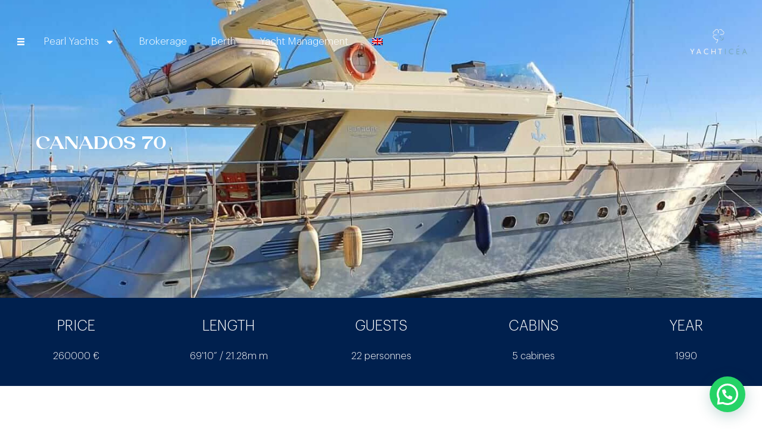

--- FILE ---
content_type: text/html; charset=UTF-8
request_url: https://yachticea.com/en/yachts/canados-70/
body_size: 35466
content:
<!doctype html>
<html lang="en-US">
<head>
	<meta charset="UTF-8">
	<meta name="viewport" content="width=device-width, initial-scale=1">
	<link rel="profile" href="http://gmpg.org/xfn/11">
	<meta name='robots' content='index, follow, max-image-preview:large, max-snippet:-1, max-video-preview:-1' />

	<!-- This site is optimized with the Yoast SEO plugin v26.7 - https://yoast.com/wordpress/plugins/seo/ -->
	<title>CANADOS 70 - Yachticea</title>
	<link rel="canonical" href="https://yachticea.com/en/yachts/canados-70/" />
	<meta property="og:locale" content="en_US" />
	<meta property="og:type" content="article" />
	<meta property="og:title" content="CANADOS 70 - Yachticea" />
	<meta property="og:url" content="https://yachticea.com/en/yachts/canados-70/" />
	<meta property="og:site_name" content="Yachticea" />
	<meta property="article:modified_time" content="2023-07-19T20:34:11+00:00" />
	<meta property="og:image" content="https://yachticea.com/wp-content/uploads/2022/06/175bc0c0-c164-4df2-8008-9c6acb144299-e1656315016705.jpg" />
	<meta property="og:image:width" content="1600" />
	<meta property="og:image:height" content="757" />
	<meta property="og:image:type" content="image/jpeg" />
	<meta name="twitter:card" content="summary_large_image" />
	<script type="application/ld+json" class="yoast-schema-graph">{"@context":"https://schema.org","@graph":[{"@type":"WebPage","@id":"https://yachticea.com/en/yachts/canados-70/","url":"https://yachticea.com/en/yachts/canados-70/","name":"CANADOS 70 - Yachticea","isPartOf":{"@id":"https://yachticea.com/en/#website"},"primaryImageOfPage":{"@id":"https://yachticea.com/en/yachts/canados-70/#primaryimage"},"image":{"@id":"https://yachticea.com/en/yachts/canados-70/#primaryimage"},"thumbnailUrl":"https://yachticea.com/wp-content/uploads/2022/06/175bc0c0-c164-4df2-8008-9c6acb144299-e1656315016705.jpg","datePublished":"2022-06-22T10:38:40+00:00","dateModified":"2023-07-19T20:34:11+00:00","breadcrumb":{"@id":"https://yachticea.com/en/yachts/canados-70/#breadcrumb"},"inLanguage":"en-US","potentialAction":[{"@type":"ReadAction","target":["https://yachticea.com/en/yachts/canados-70/"]}]},{"@type":"ImageObject","inLanguage":"en-US","@id":"https://yachticea.com/en/yachts/canados-70/#primaryimage","url":"https://yachticea.com/wp-content/uploads/2022/06/175bc0c0-c164-4df2-8008-9c6acb144299-e1656315016705.jpg","contentUrl":"https://yachticea.com/wp-content/uploads/2022/06/175bc0c0-c164-4df2-8008-9c6acb144299-e1656315016705.jpg","width":1600,"height":757,"caption":"canados 70 blanc et bleu à vendre"},{"@type":"BreadcrumbList","@id":"https://yachticea.com/en/yachts/canados-70/#breadcrumb","itemListElement":[{"@type":"ListItem","position":1,"name":"Accueil","item":"https://yachticea.com/en/welcome/"},{"@type":"ListItem","position":2,"name":"Yachts","item":"https://yachticea.com/en/yachts/"},{"@type":"ListItem","position":3,"name":"CANADOS 70"}]},{"@type":"WebSite","@id":"https://yachticea.com/en/#website","url":"https://yachticea.com/en/","name":"Yachticea","description":"BROKERAGE | BATEAUX NEUFS | GESTION","publisher":{"@id":"https://yachticea.com/en/#organization"},"potentialAction":[{"@type":"SearchAction","target":{"@type":"EntryPoint","urlTemplate":"https://yachticea.com/en/?s={search_term_string}"},"query-input":{"@type":"PropertyValueSpecification","valueRequired":true,"valueName":"search_term_string"}}],"inLanguage":"en-US"},{"@type":"Organization","@id":"https://yachticea.com/en/#organization","name":"Yacthicea","url":"https://yachticea.com/en/","logo":{"@type":"ImageObject","inLanguage":"en-US","@id":"https://yachticea.com/en/#/schema/logo/image/","url":"https://yachticea.com/wp-content/uploads/2022/05/logo-yachticea-couleur-grand.png","contentUrl":"https://yachticea.com/wp-content/uploads/2022/05/logo-yachticea-couleur-grand.png","width":3508,"height":2248,"caption":"Yacthicea"},"image":{"@id":"https://yachticea.com/en/#/schema/logo/image/"}}]}</script>
	<!-- / Yoast SEO plugin. -->


<link rel="alternate" type="application/rss+xml" title="Yachticea &raquo; Feed" href="https://yachticea.com/en/feed/" />
<link rel="alternate" type="application/rss+xml" title="Yachticea &raquo; Comments Feed" href="https://yachticea.com/en/comments/feed/" />
<link rel="alternate" title="oEmbed (JSON)" type="application/json+oembed" href="https://yachticea.com/en/wp-json/oembed/1.0/embed?url=https%3A%2F%2Fyachticea.com%2Fen%2Fyachts%2Fcanados-70%2F" />
<link rel="alternate" title="oEmbed (XML)" type="text/xml+oembed" href="https://yachticea.com/en/wp-json/oembed/1.0/embed?url=https%3A%2F%2Fyachticea.com%2Fen%2Fyachts%2Fcanados-70%2F&#038;format=xml" />
<style id='wp-img-auto-sizes-contain-inline-css'>
img:is([sizes=auto i],[sizes^="auto," i]){contain-intrinsic-size:3000px 1500px}
/*# sourceURL=wp-img-auto-sizes-contain-inline-css */
</style>
<link data-minify="1" rel='stylesheet' id='hello-elementor-theme-style-css' href='https://yachticea.com/wp-content/cache/min/1/wp-content/themes/hello-elementor/assets/css/theme.css?ver=1768585668' media='all' />
<link data-minify="1" rel='stylesheet' id='jet-menu-hello-css' href='https://yachticea.com/wp-content/cache/min/1/wp-content/plugins/jet-menu/integration/themes/hello-elementor/assets/css/style.css?ver=1768585668' media='all' />
<style id='wp-emoji-styles-inline-css'>

	img.wp-smiley, img.emoji {
		display: inline !important;
		border: none !important;
		box-shadow: none !important;
		height: 1em !important;
		width: 1em !important;
		margin: 0 0.07em !important;
		vertical-align: -0.1em !important;
		background: none !important;
		padding: 0 !important;
	}
/*# sourceURL=wp-emoji-styles-inline-css */
</style>
<link rel='stylesheet' id='wp-block-library-css' href='https://yachticea.com/wp-includes/css/dist/block-library/style.min.css' media='all' />
<style id='joinchat-button-style-inline-css'>
.wp-block-joinchat-button{border:none!important;text-align:center}.wp-block-joinchat-button figure{display:table;margin:0 auto;padding:0}.wp-block-joinchat-button figcaption{font:normal normal 400 .6em/2em var(--wp--preset--font-family--system-font,sans-serif);margin:0;padding:0}.wp-block-joinchat-button .joinchat-button__qr{background-color:#fff;border:6px solid #25d366;border-radius:30px;box-sizing:content-box;display:block;height:200px;margin:auto;overflow:hidden;padding:10px;width:200px}.wp-block-joinchat-button .joinchat-button__qr canvas,.wp-block-joinchat-button .joinchat-button__qr img{display:block;margin:auto}.wp-block-joinchat-button .joinchat-button__link{align-items:center;background-color:#25d366;border:6px solid #25d366;border-radius:30px;display:inline-flex;flex-flow:row nowrap;justify-content:center;line-height:1.25em;margin:0 auto;text-decoration:none}.wp-block-joinchat-button .joinchat-button__link:before{background:transparent var(--joinchat-ico) no-repeat center;background-size:100%;content:"";display:block;height:1.5em;margin:-.75em .75em -.75em 0;width:1.5em}.wp-block-joinchat-button figure+.joinchat-button__link{margin-top:10px}@media (orientation:landscape)and (min-height:481px),(orientation:portrait)and (min-width:481px){.wp-block-joinchat-button.joinchat-button--qr-only figure+.joinchat-button__link{display:none}}@media (max-width:480px),(orientation:landscape)and (max-height:480px){.wp-block-joinchat-button figure{display:none}}

/*# sourceURL=https://yachticea.com/wp-content/plugins/creame-whatsapp-me/gutenberg/build/style-index.css */
</style>
<link data-minify="1" rel='stylesheet' id='jet-engine-frontend-css' href='https://yachticea.com/wp-content/cache/min/1/wp-content/plugins/jet-engine/assets/css/frontend.css?ver=1768585668' media='all' />
<style id='global-styles-inline-css'>
:root{--wp--preset--aspect-ratio--square: 1;--wp--preset--aspect-ratio--4-3: 4/3;--wp--preset--aspect-ratio--3-4: 3/4;--wp--preset--aspect-ratio--3-2: 3/2;--wp--preset--aspect-ratio--2-3: 2/3;--wp--preset--aspect-ratio--16-9: 16/9;--wp--preset--aspect-ratio--9-16: 9/16;--wp--preset--color--black: #000000;--wp--preset--color--cyan-bluish-gray: #abb8c3;--wp--preset--color--white: #ffffff;--wp--preset--color--pale-pink: #f78da7;--wp--preset--color--vivid-red: #cf2e2e;--wp--preset--color--luminous-vivid-orange: #ff6900;--wp--preset--color--luminous-vivid-amber: #fcb900;--wp--preset--color--light-green-cyan: #7bdcb5;--wp--preset--color--vivid-green-cyan: #00d084;--wp--preset--color--pale-cyan-blue: #8ed1fc;--wp--preset--color--vivid-cyan-blue: #0693e3;--wp--preset--color--vivid-purple: #9b51e0;--wp--preset--gradient--vivid-cyan-blue-to-vivid-purple: linear-gradient(135deg,rgb(6,147,227) 0%,rgb(155,81,224) 100%);--wp--preset--gradient--light-green-cyan-to-vivid-green-cyan: linear-gradient(135deg,rgb(122,220,180) 0%,rgb(0,208,130) 100%);--wp--preset--gradient--luminous-vivid-amber-to-luminous-vivid-orange: linear-gradient(135deg,rgb(252,185,0) 0%,rgb(255,105,0) 100%);--wp--preset--gradient--luminous-vivid-orange-to-vivid-red: linear-gradient(135deg,rgb(255,105,0) 0%,rgb(207,46,46) 100%);--wp--preset--gradient--very-light-gray-to-cyan-bluish-gray: linear-gradient(135deg,rgb(238,238,238) 0%,rgb(169,184,195) 100%);--wp--preset--gradient--cool-to-warm-spectrum: linear-gradient(135deg,rgb(74,234,220) 0%,rgb(151,120,209) 20%,rgb(207,42,186) 40%,rgb(238,44,130) 60%,rgb(251,105,98) 80%,rgb(254,248,76) 100%);--wp--preset--gradient--blush-light-purple: linear-gradient(135deg,rgb(255,206,236) 0%,rgb(152,150,240) 100%);--wp--preset--gradient--blush-bordeaux: linear-gradient(135deg,rgb(254,205,165) 0%,rgb(254,45,45) 50%,rgb(107,0,62) 100%);--wp--preset--gradient--luminous-dusk: linear-gradient(135deg,rgb(255,203,112) 0%,rgb(199,81,192) 50%,rgb(65,88,208) 100%);--wp--preset--gradient--pale-ocean: linear-gradient(135deg,rgb(255,245,203) 0%,rgb(182,227,212) 50%,rgb(51,167,181) 100%);--wp--preset--gradient--electric-grass: linear-gradient(135deg,rgb(202,248,128) 0%,rgb(113,206,126) 100%);--wp--preset--gradient--midnight: linear-gradient(135deg,rgb(2,3,129) 0%,rgb(40,116,252) 100%);--wp--preset--font-size--small: 13px;--wp--preset--font-size--medium: 20px;--wp--preset--font-size--large: 36px;--wp--preset--font-size--x-large: 42px;--wp--preset--spacing--20: 0.44rem;--wp--preset--spacing--30: 0.67rem;--wp--preset--spacing--40: 1rem;--wp--preset--spacing--50: 1.5rem;--wp--preset--spacing--60: 2.25rem;--wp--preset--spacing--70: 3.38rem;--wp--preset--spacing--80: 5.06rem;--wp--preset--shadow--natural: 6px 6px 9px rgba(0, 0, 0, 0.2);--wp--preset--shadow--deep: 12px 12px 50px rgba(0, 0, 0, 0.4);--wp--preset--shadow--sharp: 6px 6px 0px rgba(0, 0, 0, 0.2);--wp--preset--shadow--outlined: 6px 6px 0px -3px rgb(255, 255, 255), 6px 6px rgb(0, 0, 0);--wp--preset--shadow--crisp: 6px 6px 0px rgb(0, 0, 0);}:root { --wp--style--global--content-size: 800px;--wp--style--global--wide-size: 1200px; }:where(body) { margin: 0; }.wp-site-blocks > .alignleft { float: left; margin-right: 2em; }.wp-site-blocks > .alignright { float: right; margin-left: 2em; }.wp-site-blocks > .aligncenter { justify-content: center; margin-left: auto; margin-right: auto; }:where(.wp-site-blocks) > * { margin-block-start: 24px; margin-block-end: 0; }:where(.wp-site-blocks) > :first-child { margin-block-start: 0; }:where(.wp-site-blocks) > :last-child { margin-block-end: 0; }:root { --wp--style--block-gap: 24px; }:root :where(.is-layout-flow) > :first-child{margin-block-start: 0;}:root :where(.is-layout-flow) > :last-child{margin-block-end: 0;}:root :where(.is-layout-flow) > *{margin-block-start: 24px;margin-block-end: 0;}:root :where(.is-layout-constrained) > :first-child{margin-block-start: 0;}:root :where(.is-layout-constrained) > :last-child{margin-block-end: 0;}:root :where(.is-layout-constrained) > *{margin-block-start: 24px;margin-block-end: 0;}:root :where(.is-layout-flex){gap: 24px;}:root :where(.is-layout-grid){gap: 24px;}.is-layout-flow > .alignleft{float: left;margin-inline-start: 0;margin-inline-end: 2em;}.is-layout-flow > .alignright{float: right;margin-inline-start: 2em;margin-inline-end: 0;}.is-layout-flow > .aligncenter{margin-left: auto !important;margin-right: auto !important;}.is-layout-constrained > .alignleft{float: left;margin-inline-start: 0;margin-inline-end: 2em;}.is-layout-constrained > .alignright{float: right;margin-inline-start: 2em;margin-inline-end: 0;}.is-layout-constrained > .aligncenter{margin-left: auto !important;margin-right: auto !important;}.is-layout-constrained > :where(:not(.alignleft):not(.alignright):not(.alignfull)){max-width: var(--wp--style--global--content-size);margin-left: auto !important;margin-right: auto !important;}.is-layout-constrained > .alignwide{max-width: var(--wp--style--global--wide-size);}body .is-layout-flex{display: flex;}.is-layout-flex{flex-wrap: wrap;align-items: center;}.is-layout-flex > :is(*, div){margin: 0;}body .is-layout-grid{display: grid;}.is-layout-grid > :is(*, div){margin: 0;}body{padding-top: 0px;padding-right: 0px;padding-bottom: 0px;padding-left: 0px;}a:where(:not(.wp-element-button)){text-decoration: underline;}:root :where(.wp-element-button, .wp-block-button__link){background-color: #32373c;border-width: 0;color: #fff;font-family: inherit;font-size: inherit;font-style: inherit;font-weight: inherit;letter-spacing: inherit;line-height: inherit;padding-top: calc(0.667em + 2px);padding-right: calc(1.333em + 2px);padding-bottom: calc(0.667em + 2px);padding-left: calc(1.333em + 2px);text-decoration: none;text-transform: inherit;}.has-black-color{color: var(--wp--preset--color--black) !important;}.has-cyan-bluish-gray-color{color: var(--wp--preset--color--cyan-bluish-gray) !important;}.has-white-color{color: var(--wp--preset--color--white) !important;}.has-pale-pink-color{color: var(--wp--preset--color--pale-pink) !important;}.has-vivid-red-color{color: var(--wp--preset--color--vivid-red) !important;}.has-luminous-vivid-orange-color{color: var(--wp--preset--color--luminous-vivid-orange) !important;}.has-luminous-vivid-amber-color{color: var(--wp--preset--color--luminous-vivid-amber) !important;}.has-light-green-cyan-color{color: var(--wp--preset--color--light-green-cyan) !important;}.has-vivid-green-cyan-color{color: var(--wp--preset--color--vivid-green-cyan) !important;}.has-pale-cyan-blue-color{color: var(--wp--preset--color--pale-cyan-blue) !important;}.has-vivid-cyan-blue-color{color: var(--wp--preset--color--vivid-cyan-blue) !important;}.has-vivid-purple-color{color: var(--wp--preset--color--vivid-purple) !important;}.has-black-background-color{background-color: var(--wp--preset--color--black) !important;}.has-cyan-bluish-gray-background-color{background-color: var(--wp--preset--color--cyan-bluish-gray) !important;}.has-white-background-color{background-color: var(--wp--preset--color--white) !important;}.has-pale-pink-background-color{background-color: var(--wp--preset--color--pale-pink) !important;}.has-vivid-red-background-color{background-color: var(--wp--preset--color--vivid-red) !important;}.has-luminous-vivid-orange-background-color{background-color: var(--wp--preset--color--luminous-vivid-orange) !important;}.has-luminous-vivid-amber-background-color{background-color: var(--wp--preset--color--luminous-vivid-amber) !important;}.has-light-green-cyan-background-color{background-color: var(--wp--preset--color--light-green-cyan) !important;}.has-vivid-green-cyan-background-color{background-color: var(--wp--preset--color--vivid-green-cyan) !important;}.has-pale-cyan-blue-background-color{background-color: var(--wp--preset--color--pale-cyan-blue) !important;}.has-vivid-cyan-blue-background-color{background-color: var(--wp--preset--color--vivid-cyan-blue) !important;}.has-vivid-purple-background-color{background-color: var(--wp--preset--color--vivid-purple) !important;}.has-black-border-color{border-color: var(--wp--preset--color--black) !important;}.has-cyan-bluish-gray-border-color{border-color: var(--wp--preset--color--cyan-bluish-gray) !important;}.has-white-border-color{border-color: var(--wp--preset--color--white) !important;}.has-pale-pink-border-color{border-color: var(--wp--preset--color--pale-pink) !important;}.has-vivid-red-border-color{border-color: var(--wp--preset--color--vivid-red) !important;}.has-luminous-vivid-orange-border-color{border-color: var(--wp--preset--color--luminous-vivid-orange) !important;}.has-luminous-vivid-amber-border-color{border-color: var(--wp--preset--color--luminous-vivid-amber) !important;}.has-light-green-cyan-border-color{border-color: var(--wp--preset--color--light-green-cyan) !important;}.has-vivid-green-cyan-border-color{border-color: var(--wp--preset--color--vivid-green-cyan) !important;}.has-pale-cyan-blue-border-color{border-color: var(--wp--preset--color--pale-cyan-blue) !important;}.has-vivid-cyan-blue-border-color{border-color: var(--wp--preset--color--vivid-cyan-blue) !important;}.has-vivid-purple-border-color{border-color: var(--wp--preset--color--vivid-purple) !important;}.has-vivid-cyan-blue-to-vivid-purple-gradient-background{background: var(--wp--preset--gradient--vivid-cyan-blue-to-vivid-purple) !important;}.has-light-green-cyan-to-vivid-green-cyan-gradient-background{background: var(--wp--preset--gradient--light-green-cyan-to-vivid-green-cyan) !important;}.has-luminous-vivid-amber-to-luminous-vivid-orange-gradient-background{background: var(--wp--preset--gradient--luminous-vivid-amber-to-luminous-vivid-orange) !important;}.has-luminous-vivid-orange-to-vivid-red-gradient-background{background: var(--wp--preset--gradient--luminous-vivid-orange-to-vivid-red) !important;}.has-very-light-gray-to-cyan-bluish-gray-gradient-background{background: var(--wp--preset--gradient--very-light-gray-to-cyan-bluish-gray) !important;}.has-cool-to-warm-spectrum-gradient-background{background: var(--wp--preset--gradient--cool-to-warm-spectrum) !important;}.has-blush-light-purple-gradient-background{background: var(--wp--preset--gradient--blush-light-purple) !important;}.has-blush-bordeaux-gradient-background{background: var(--wp--preset--gradient--blush-bordeaux) !important;}.has-luminous-dusk-gradient-background{background: var(--wp--preset--gradient--luminous-dusk) !important;}.has-pale-ocean-gradient-background{background: var(--wp--preset--gradient--pale-ocean) !important;}.has-electric-grass-gradient-background{background: var(--wp--preset--gradient--electric-grass) !important;}.has-midnight-gradient-background{background: var(--wp--preset--gradient--midnight) !important;}.has-small-font-size{font-size: var(--wp--preset--font-size--small) !important;}.has-medium-font-size{font-size: var(--wp--preset--font-size--medium) !important;}.has-large-font-size{font-size: var(--wp--preset--font-size--large) !important;}.has-x-large-font-size{font-size: var(--wp--preset--font-size--x-large) !important;}
:root :where(.wp-block-pullquote){font-size: 1.5em;line-height: 1.6;}
/*# sourceURL=global-styles-inline-css */
</style>
<link data-minify="1" rel='stylesheet' id='menu-image-css' href='https://yachticea.com/wp-content/cache/min/1/wp-content/plugins/menu-image/includes/css/menu-image.css?ver=1768585668' media='all' />
<link data-minify="1" rel='stylesheet' id='dashicons-css' href='https://yachticea.com/wp-content/cache/min/1/wp-includes/css/dashicons.min.css?ver=1768585668' media='all' />
<link rel='stylesheet' id='wpml-legacy-horizontal-list-0-css' href='https://yachticea.com/wp-content/plugins/sitepress-multilingual-cms/templates/language-switchers/legacy-list-horizontal/style.min.css?ver=1' media='all' />
<link rel='stylesheet' id='wpml-menu-item-0-css' href='https://yachticea.com/wp-content/plugins/sitepress-multilingual-cms/templates/language-switchers/menu-item/style.min.css?ver=1' media='all' />
<style id='wpml-menu-item-0-inline-css'>
.wpml-ls-slot-60:hover, .wpml-ls-slot-60:hover a, .wpml-ls-slot-60 a:hover{color:#ffffff;}.wpml-ls-slot-60.wpml-ls-current-language .wpml-ls-slot-60:hover, .wpml-ls-slot-60.wpml-ls-current-language .wpml-ls-slot-60:hover a, .wpml-ls-slot-60.wpml-ls-current-language .wpml-ls-slot-60 a:hover {color:#ffffff;}
/*# sourceURL=wpml-menu-item-0-inline-css */
</style>
<link data-minify="1" rel='stylesheet' id='eeb-css-frontend-css' href='https://yachticea.com/wp-content/cache/min/1/wp-content/plugins/email-encoder-bundle/assets/css/style.css?ver=1768585668' media='all' />
<link data-minify="1" rel='stylesheet' id='hello-elementor-css' href='https://yachticea.com/wp-content/cache/min/1/wp-content/themes/hello-elementor/assets/css/reset.css?ver=1768585668' media='all' />
<link data-minify="1" rel='stylesheet' id='hello-elementor-header-footer-css' href='https://yachticea.com/wp-content/cache/min/1/wp-content/themes/hello-elementor/assets/css/header-footer.css?ver=1768585668' media='all' />
<link rel='stylesheet' id='elementor-frontend-css' href='https://yachticea.com/wp-content/plugins/elementor/assets/css/frontend.min.css?ver=3.34.1' media='all' />
<style id='elementor-frontend-inline-css'>
@-webkit-keyframes ha_fadeIn{0%{opacity:0}to{opacity:1}}@keyframes ha_fadeIn{0%{opacity:0}to{opacity:1}}@-webkit-keyframes ha_zoomIn{0%{opacity:0;-webkit-transform:scale3d(.3,.3,.3);transform:scale3d(.3,.3,.3)}50%{opacity:1}}@keyframes ha_zoomIn{0%{opacity:0;-webkit-transform:scale3d(.3,.3,.3);transform:scale3d(.3,.3,.3)}50%{opacity:1}}@-webkit-keyframes ha_rollIn{0%{opacity:0;-webkit-transform:translate3d(-100%,0,0) rotate3d(0,0,1,-120deg);transform:translate3d(-100%,0,0) rotate3d(0,0,1,-120deg)}to{opacity:1}}@keyframes ha_rollIn{0%{opacity:0;-webkit-transform:translate3d(-100%,0,0) rotate3d(0,0,1,-120deg);transform:translate3d(-100%,0,0) rotate3d(0,0,1,-120deg)}to{opacity:1}}@-webkit-keyframes ha_bounce{0%,20%,53%,to{-webkit-animation-timing-function:cubic-bezier(.215,.61,.355,1);animation-timing-function:cubic-bezier(.215,.61,.355,1)}40%,43%{-webkit-transform:translate3d(0,-30px,0) scaleY(1.1);transform:translate3d(0,-30px,0) scaleY(1.1);-webkit-animation-timing-function:cubic-bezier(.755,.05,.855,.06);animation-timing-function:cubic-bezier(.755,.05,.855,.06)}70%{-webkit-transform:translate3d(0,-15px,0) scaleY(1.05);transform:translate3d(0,-15px,0) scaleY(1.05);-webkit-animation-timing-function:cubic-bezier(.755,.05,.855,.06);animation-timing-function:cubic-bezier(.755,.05,.855,.06)}80%{-webkit-transition-timing-function:cubic-bezier(.215,.61,.355,1);transition-timing-function:cubic-bezier(.215,.61,.355,1);-webkit-transform:translate3d(0,0,0) scaleY(.95);transform:translate3d(0,0,0) scaleY(.95)}90%{-webkit-transform:translate3d(0,-4px,0) scaleY(1.02);transform:translate3d(0,-4px,0) scaleY(1.02)}}@keyframes ha_bounce{0%,20%,53%,to{-webkit-animation-timing-function:cubic-bezier(.215,.61,.355,1);animation-timing-function:cubic-bezier(.215,.61,.355,1)}40%,43%{-webkit-transform:translate3d(0,-30px,0) scaleY(1.1);transform:translate3d(0,-30px,0) scaleY(1.1);-webkit-animation-timing-function:cubic-bezier(.755,.05,.855,.06);animation-timing-function:cubic-bezier(.755,.05,.855,.06)}70%{-webkit-transform:translate3d(0,-15px,0) scaleY(1.05);transform:translate3d(0,-15px,0) scaleY(1.05);-webkit-animation-timing-function:cubic-bezier(.755,.05,.855,.06);animation-timing-function:cubic-bezier(.755,.05,.855,.06)}80%{-webkit-transition-timing-function:cubic-bezier(.215,.61,.355,1);transition-timing-function:cubic-bezier(.215,.61,.355,1);-webkit-transform:translate3d(0,0,0) scaleY(.95);transform:translate3d(0,0,0) scaleY(.95)}90%{-webkit-transform:translate3d(0,-4px,0) scaleY(1.02);transform:translate3d(0,-4px,0) scaleY(1.02)}}@-webkit-keyframes ha_bounceIn{0%,20%,40%,60%,80%,to{-webkit-animation-timing-function:cubic-bezier(.215,.61,.355,1);animation-timing-function:cubic-bezier(.215,.61,.355,1)}0%{opacity:0;-webkit-transform:scale3d(.3,.3,.3);transform:scale3d(.3,.3,.3)}20%{-webkit-transform:scale3d(1.1,1.1,1.1);transform:scale3d(1.1,1.1,1.1)}40%{-webkit-transform:scale3d(.9,.9,.9);transform:scale3d(.9,.9,.9)}60%{opacity:1;-webkit-transform:scale3d(1.03,1.03,1.03);transform:scale3d(1.03,1.03,1.03)}80%{-webkit-transform:scale3d(.97,.97,.97);transform:scale3d(.97,.97,.97)}to{opacity:1}}@keyframes ha_bounceIn{0%,20%,40%,60%,80%,to{-webkit-animation-timing-function:cubic-bezier(.215,.61,.355,1);animation-timing-function:cubic-bezier(.215,.61,.355,1)}0%{opacity:0;-webkit-transform:scale3d(.3,.3,.3);transform:scale3d(.3,.3,.3)}20%{-webkit-transform:scale3d(1.1,1.1,1.1);transform:scale3d(1.1,1.1,1.1)}40%{-webkit-transform:scale3d(.9,.9,.9);transform:scale3d(.9,.9,.9)}60%{opacity:1;-webkit-transform:scale3d(1.03,1.03,1.03);transform:scale3d(1.03,1.03,1.03)}80%{-webkit-transform:scale3d(.97,.97,.97);transform:scale3d(.97,.97,.97)}to{opacity:1}}@-webkit-keyframes ha_flipInX{0%{opacity:0;-webkit-transform:perspective(400px) rotate3d(1,0,0,90deg);transform:perspective(400px) rotate3d(1,0,0,90deg);-webkit-animation-timing-function:ease-in;animation-timing-function:ease-in}40%{-webkit-transform:perspective(400px) rotate3d(1,0,0,-20deg);transform:perspective(400px) rotate3d(1,0,0,-20deg);-webkit-animation-timing-function:ease-in;animation-timing-function:ease-in}60%{opacity:1;-webkit-transform:perspective(400px) rotate3d(1,0,0,10deg);transform:perspective(400px) rotate3d(1,0,0,10deg)}80%{-webkit-transform:perspective(400px) rotate3d(1,0,0,-5deg);transform:perspective(400px) rotate3d(1,0,0,-5deg)}}@keyframes ha_flipInX{0%{opacity:0;-webkit-transform:perspective(400px) rotate3d(1,0,0,90deg);transform:perspective(400px) rotate3d(1,0,0,90deg);-webkit-animation-timing-function:ease-in;animation-timing-function:ease-in}40%{-webkit-transform:perspective(400px) rotate3d(1,0,0,-20deg);transform:perspective(400px) rotate3d(1,0,0,-20deg);-webkit-animation-timing-function:ease-in;animation-timing-function:ease-in}60%{opacity:1;-webkit-transform:perspective(400px) rotate3d(1,0,0,10deg);transform:perspective(400px) rotate3d(1,0,0,10deg)}80%{-webkit-transform:perspective(400px) rotate3d(1,0,0,-5deg);transform:perspective(400px) rotate3d(1,0,0,-5deg)}}@-webkit-keyframes ha_flipInY{0%{opacity:0;-webkit-transform:perspective(400px) rotate3d(0,1,0,90deg);transform:perspective(400px) rotate3d(0,1,0,90deg);-webkit-animation-timing-function:ease-in;animation-timing-function:ease-in}40%{-webkit-transform:perspective(400px) rotate3d(0,1,0,-20deg);transform:perspective(400px) rotate3d(0,1,0,-20deg);-webkit-animation-timing-function:ease-in;animation-timing-function:ease-in}60%{opacity:1;-webkit-transform:perspective(400px) rotate3d(0,1,0,10deg);transform:perspective(400px) rotate3d(0,1,0,10deg)}80%{-webkit-transform:perspective(400px) rotate3d(0,1,0,-5deg);transform:perspective(400px) rotate3d(0,1,0,-5deg)}}@keyframes ha_flipInY{0%{opacity:0;-webkit-transform:perspective(400px) rotate3d(0,1,0,90deg);transform:perspective(400px) rotate3d(0,1,0,90deg);-webkit-animation-timing-function:ease-in;animation-timing-function:ease-in}40%{-webkit-transform:perspective(400px) rotate3d(0,1,0,-20deg);transform:perspective(400px) rotate3d(0,1,0,-20deg);-webkit-animation-timing-function:ease-in;animation-timing-function:ease-in}60%{opacity:1;-webkit-transform:perspective(400px) rotate3d(0,1,0,10deg);transform:perspective(400px) rotate3d(0,1,0,10deg)}80%{-webkit-transform:perspective(400px) rotate3d(0,1,0,-5deg);transform:perspective(400px) rotate3d(0,1,0,-5deg)}}@-webkit-keyframes ha_swing{20%{-webkit-transform:rotate3d(0,0,1,15deg);transform:rotate3d(0,0,1,15deg)}40%{-webkit-transform:rotate3d(0,0,1,-10deg);transform:rotate3d(0,0,1,-10deg)}60%{-webkit-transform:rotate3d(0,0,1,5deg);transform:rotate3d(0,0,1,5deg)}80%{-webkit-transform:rotate3d(0,0,1,-5deg);transform:rotate3d(0,0,1,-5deg)}}@keyframes ha_swing{20%{-webkit-transform:rotate3d(0,0,1,15deg);transform:rotate3d(0,0,1,15deg)}40%{-webkit-transform:rotate3d(0,0,1,-10deg);transform:rotate3d(0,0,1,-10deg)}60%{-webkit-transform:rotate3d(0,0,1,5deg);transform:rotate3d(0,0,1,5deg)}80%{-webkit-transform:rotate3d(0,0,1,-5deg);transform:rotate3d(0,0,1,-5deg)}}@-webkit-keyframes ha_slideInDown{0%{visibility:visible;-webkit-transform:translate3d(0,-100%,0);transform:translate3d(0,-100%,0)}}@keyframes ha_slideInDown{0%{visibility:visible;-webkit-transform:translate3d(0,-100%,0);transform:translate3d(0,-100%,0)}}@-webkit-keyframes ha_slideInUp{0%{visibility:visible;-webkit-transform:translate3d(0,100%,0);transform:translate3d(0,100%,0)}}@keyframes ha_slideInUp{0%{visibility:visible;-webkit-transform:translate3d(0,100%,0);transform:translate3d(0,100%,0)}}@-webkit-keyframes ha_slideInLeft{0%{visibility:visible;-webkit-transform:translate3d(-100%,0,0);transform:translate3d(-100%,0,0)}}@keyframes ha_slideInLeft{0%{visibility:visible;-webkit-transform:translate3d(-100%,0,0);transform:translate3d(-100%,0,0)}}@-webkit-keyframes ha_slideInRight{0%{visibility:visible;-webkit-transform:translate3d(100%,0,0);transform:translate3d(100%,0,0)}}@keyframes ha_slideInRight{0%{visibility:visible;-webkit-transform:translate3d(100%,0,0);transform:translate3d(100%,0,0)}}.ha_fadeIn{-webkit-animation-name:ha_fadeIn;animation-name:ha_fadeIn}.ha_zoomIn{-webkit-animation-name:ha_zoomIn;animation-name:ha_zoomIn}.ha_rollIn{-webkit-animation-name:ha_rollIn;animation-name:ha_rollIn}.ha_bounce{-webkit-transform-origin:center bottom;-ms-transform-origin:center bottom;transform-origin:center bottom;-webkit-animation-name:ha_bounce;animation-name:ha_bounce}.ha_bounceIn{-webkit-animation-name:ha_bounceIn;animation-name:ha_bounceIn;-webkit-animation-duration:.75s;-webkit-animation-duration:calc(var(--animate-duration)*.75);animation-duration:.75s;animation-duration:calc(var(--animate-duration)*.75)}.ha_flipInX,.ha_flipInY{-webkit-animation-name:ha_flipInX;animation-name:ha_flipInX;-webkit-backface-visibility:visible!important;backface-visibility:visible!important}.ha_flipInY{-webkit-animation-name:ha_flipInY;animation-name:ha_flipInY}.ha_swing{-webkit-transform-origin:top center;-ms-transform-origin:top center;transform-origin:top center;-webkit-animation-name:ha_swing;animation-name:ha_swing}.ha_slideInDown{-webkit-animation-name:ha_slideInDown;animation-name:ha_slideInDown}.ha_slideInUp{-webkit-animation-name:ha_slideInUp;animation-name:ha_slideInUp}.ha_slideInLeft{-webkit-animation-name:ha_slideInLeft;animation-name:ha_slideInLeft}.ha_slideInRight{-webkit-animation-name:ha_slideInRight;animation-name:ha_slideInRight}.ha-css-transform-yes{-webkit-transition-duration:var(--ha-tfx-transition-duration, .2s);transition-duration:var(--ha-tfx-transition-duration, .2s);-webkit-transition-property:-webkit-transform;transition-property:transform;transition-property:transform,-webkit-transform;-webkit-transform:translate(var(--ha-tfx-translate-x, 0),var(--ha-tfx-translate-y, 0)) scale(var(--ha-tfx-scale-x, 1),var(--ha-tfx-scale-y, 1)) skew(var(--ha-tfx-skew-x, 0),var(--ha-tfx-skew-y, 0)) rotateX(var(--ha-tfx-rotate-x, 0)) rotateY(var(--ha-tfx-rotate-y, 0)) rotateZ(var(--ha-tfx-rotate-z, 0));transform:translate(var(--ha-tfx-translate-x, 0),var(--ha-tfx-translate-y, 0)) scale(var(--ha-tfx-scale-x, 1),var(--ha-tfx-scale-y, 1)) skew(var(--ha-tfx-skew-x, 0),var(--ha-tfx-skew-y, 0)) rotateX(var(--ha-tfx-rotate-x, 0)) rotateY(var(--ha-tfx-rotate-y, 0)) rotateZ(var(--ha-tfx-rotate-z, 0))}.ha-css-transform-yes:hover{-webkit-transform:translate(var(--ha-tfx-translate-x-hover, var(--ha-tfx-translate-x, 0)),var(--ha-tfx-translate-y-hover, var(--ha-tfx-translate-y, 0))) scale(var(--ha-tfx-scale-x-hover, var(--ha-tfx-scale-x, 1)),var(--ha-tfx-scale-y-hover, var(--ha-tfx-scale-y, 1))) skew(var(--ha-tfx-skew-x-hover, var(--ha-tfx-skew-x, 0)),var(--ha-tfx-skew-y-hover, var(--ha-tfx-skew-y, 0))) rotateX(var(--ha-tfx-rotate-x-hover, var(--ha-tfx-rotate-x, 0))) rotateY(var(--ha-tfx-rotate-y-hover, var(--ha-tfx-rotate-y, 0))) rotateZ(var(--ha-tfx-rotate-z-hover, var(--ha-tfx-rotate-z, 0)));transform:translate(var(--ha-tfx-translate-x-hover, var(--ha-tfx-translate-x, 0)),var(--ha-tfx-translate-y-hover, var(--ha-tfx-translate-y, 0))) scale(var(--ha-tfx-scale-x-hover, var(--ha-tfx-scale-x, 1)),var(--ha-tfx-scale-y-hover, var(--ha-tfx-scale-y, 1))) skew(var(--ha-tfx-skew-x-hover, var(--ha-tfx-skew-x, 0)),var(--ha-tfx-skew-y-hover, var(--ha-tfx-skew-y, 0))) rotateX(var(--ha-tfx-rotate-x-hover, var(--ha-tfx-rotate-x, 0))) rotateY(var(--ha-tfx-rotate-y-hover, var(--ha-tfx-rotate-y, 0))) rotateZ(var(--ha-tfx-rotate-z-hover, var(--ha-tfx-rotate-z, 0)))}.happy-addon>.elementor-widget-container{word-wrap:break-word;overflow-wrap:break-word}.happy-addon>.elementor-widget-container,.happy-addon>.elementor-widget-container *{-webkit-box-sizing:border-box;box-sizing:border-box}.happy-addon:not(:has(.elementor-widget-container)),.happy-addon:not(:has(.elementor-widget-container)) *{-webkit-box-sizing:border-box;box-sizing:border-box;word-wrap:break-word;overflow-wrap:break-word}.happy-addon p:empty{display:none}.happy-addon .elementor-inline-editing{min-height:auto!important}.happy-addon-pro img{max-width:100%;height:auto;-o-object-fit:cover;object-fit:cover}.ha-screen-reader-text{position:absolute;overflow:hidden;clip:rect(1px,1px,1px,1px);margin:-1px;padding:0;width:1px;height:1px;border:0;word-wrap:normal!important;-webkit-clip-path:inset(50%);clip-path:inset(50%)}.ha-has-bg-overlay>.elementor-widget-container{position:relative;z-index:1}.ha-has-bg-overlay>.elementor-widget-container:before{position:absolute;top:0;left:0;z-index:-1;width:100%;height:100%;content:""}.ha-has-bg-overlay:not(:has(.elementor-widget-container)){position:relative;z-index:1}.ha-has-bg-overlay:not(:has(.elementor-widget-container)):before{position:absolute;top:0;left:0;z-index:-1;width:100%;height:100%;content:""}.ha-popup--is-enabled .ha-js-popup,.ha-popup--is-enabled .ha-js-popup img{cursor:-webkit-zoom-in!important;cursor:zoom-in!important}.mfp-wrap .mfp-arrow,.mfp-wrap .mfp-close{background-color:transparent}.mfp-wrap .mfp-arrow:focus,.mfp-wrap .mfp-close:focus{outline-width:thin}.ha-advanced-tooltip-enable{position:relative;cursor:pointer;--ha-tooltip-arrow-color:black;--ha-tooltip-arrow-distance:0}.ha-advanced-tooltip-enable .ha-advanced-tooltip-content{position:absolute;z-index:999;display:none;padding:5px 0;width:120px;height:auto;border-radius:6px;background-color:#000;color:#fff;text-align:center;opacity:0}.ha-advanced-tooltip-enable .ha-advanced-tooltip-content::after{position:absolute;border-width:5px;border-style:solid;content:""}.ha-advanced-tooltip-enable .ha-advanced-tooltip-content.no-arrow::after{visibility:hidden}.ha-advanced-tooltip-enable .ha-advanced-tooltip-content.show{display:inline-block;opacity:1}.ha-advanced-tooltip-enable.ha-advanced-tooltip-top .ha-advanced-tooltip-content,body[data-elementor-device-mode=tablet] .ha-advanced-tooltip-enable.ha-advanced-tooltip-tablet-top .ha-advanced-tooltip-content{top:unset;right:0;bottom:calc(101% + var(--ha-tooltip-arrow-distance));left:0;margin:0 auto}.ha-advanced-tooltip-enable.ha-advanced-tooltip-top .ha-advanced-tooltip-content::after,body[data-elementor-device-mode=tablet] .ha-advanced-tooltip-enable.ha-advanced-tooltip-tablet-top .ha-advanced-tooltip-content::after{top:100%;right:unset;bottom:unset;left:50%;border-color:var(--ha-tooltip-arrow-color) transparent transparent transparent;-webkit-transform:translateX(-50%);-ms-transform:translateX(-50%);transform:translateX(-50%)}.ha-advanced-tooltip-enable.ha-advanced-tooltip-bottom .ha-advanced-tooltip-content,body[data-elementor-device-mode=tablet] .ha-advanced-tooltip-enable.ha-advanced-tooltip-tablet-bottom .ha-advanced-tooltip-content{top:calc(101% + var(--ha-tooltip-arrow-distance));right:0;bottom:unset;left:0;margin:0 auto}.ha-advanced-tooltip-enable.ha-advanced-tooltip-bottom .ha-advanced-tooltip-content::after,body[data-elementor-device-mode=tablet] .ha-advanced-tooltip-enable.ha-advanced-tooltip-tablet-bottom .ha-advanced-tooltip-content::after{top:unset;right:unset;bottom:100%;left:50%;border-color:transparent transparent var(--ha-tooltip-arrow-color) transparent;-webkit-transform:translateX(-50%);-ms-transform:translateX(-50%);transform:translateX(-50%)}.ha-advanced-tooltip-enable.ha-advanced-tooltip-left .ha-advanced-tooltip-content,body[data-elementor-device-mode=tablet] .ha-advanced-tooltip-enable.ha-advanced-tooltip-tablet-left .ha-advanced-tooltip-content{top:50%;right:calc(101% + var(--ha-tooltip-arrow-distance));bottom:unset;left:unset;-webkit-transform:translateY(-50%);-ms-transform:translateY(-50%);transform:translateY(-50%)}.ha-advanced-tooltip-enable.ha-advanced-tooltip-left .ha-advanced-tooltip-content::after,body[data-elementor-device-mode=tablet] .ha-advanced-tooltip-enable.ha-advanced-tooltip-tablet-left .ha-advanced-tooltip-content::after{top:50%;right:unset;bottom:unset;left:100%;border-color:transparent transparent transparent var(--ha-tooltip-arrow-color);-webkit-transform:translateY(-50%);-ms-transform:translateY(-50%);transform:translateY(-50%)}.ha-advanced-tooltip-enable.ha-advanced-tooltip-right .ha-advanced-tooltip-content,body[data-elementor-device-mode=tablet] .ha-advanced-tooltip-enable.ha-advanced-tooltip-tablet-right .ha-advanced-tooltip-content{top:50%;right:unset;bottom:unset;left:calc(101% + var(--ha-tooltip-arrow-distance));-webkit-transform:translateY(-50%);-ms-transform:translateY(-50%);transform:translateY(-50%)}.ha-advanced-tooltip-enable.ha-advanced-tooltip-right .ha-advanced-tooltip-content::after,body[data-elementor-device-mode=tablet] .ha-advanced-tooltip-enable.ha-advanced-tooltip-tablet-right .ha-advanced-tooltip-content::after{top:50%;right:100%;bottom:unset;left:unset;border-color:transparent var(--ha-tooltip-arrow-color) transparent transparent;-webkit-transform:translateY(-50%);-ms-transform:translateY(-50%);transform:translateY(-50%)}body[data-elementor-device-mode=mobile] .ha-advanced-tooltip-enable.ha-advanced-tooltip-mobile-top .ha-advanced-tooltip-content{top:unset;right:0;bottom:calc(101% + var(--ha-tooltip-arrow-distance));left:0;margin:0 auto}body[data-elementor-device-mode=mobile] .ha-advanced-tooltip-enable.ha-advanced-tooltip-mobile-top .ha-advanced-tooltip-content::after{top:100%;right:unset;bottom:unset;left:50%;border-color:var(--ha-tooltip-arrow-color) transparent transparent transparent;-webkit-transform:translateX(-50%);-ms-transform:translateX(-50%);transform:translateX(-50%)}body[data-elementor-device-mode=mobile] .ha-advanced-tooltip-enable.ha-advanced-tooltip-mobile-bottom .ha-advanced-tooltip-content{top:calc(101% + var(--ha-tooltip-arrow-distance));right:0;bottom:unset;left:0;margin:0 auto}body[data-elementor-device-mode=mobile] .ha-advanced-tooltip-enable.ha-advanced-tooltip-mobile-bottom .ha-advanced-tooltip-content::after{top:unset;right:unset;bottom:100%;left:50%;border-color:transparent transparent var(--ha-tooltip-arrow-color) transparent;-webkit-transform:translateX(-50%);-ms-transform:translateX(-50%);transform:translateX(-50%)}body[data-elementor-device-mode=mobile] .ha-advanced-tooltip-enable.ha-advanced-tooltip-mobile-left .ha-advanced-tooltip-content{top:50%;right:calc(101% + var(--ha-tooltip-arrow-distance));bottom:unset;left:unset;-webkit-transform:translateY(-50%);-ms-transform:translateY(-50%);transform:translateY(-50%)}body[data-elementor-device-mode=mobile] .ha-advanced-tooltip-enable.ha-advanced-tooltip-mobile-left .ha-advanced-tooltip-content::after{top:50%;right:unset;bottom:unset;left:100%;border-color:transparent transparent transparent var(--ha-tooltip-arrow-color);-webkit-transform:translateY(-50%);-ms-transform:translateY(-50%);transform:translateY(-50%)}body[data-elementor-device-mode=mobile] .ha-advanced-tooltip-enable.ha-advanced-tooltip-mobile-right .ha-advanced-tooltip-content{top:50%;right:unset;bottom:unset;left:calc(101% + var(--ha-tooltip-arrow-distance));-webkit-transform:translateY(-50%);-ms-transform:translateY(-50%);transform:translateY(-50%)}body[data-elementor-device-mode=mobile] .ha-advanced-tooltip-enable.ha-advanced-tooltip-mobile-right .ha-advanced-tooltip-content::after{top:50%;right:100%;bottom:unset;left:unset;border-color:transparent var(--ha-tooltip-arrow-color) transparent transparent;-webkit-transform:translateY(-50%);-ms-transform:translateY(-50%);transform:translateY(-50%)}body.elementor-editor-active .happy-addon.ha-gravityforms .gform_wrapper{display:block!important}.ha-scroll-to-top-wrap.ha-scroll-to-top-hide{display:none}.ha-scroll-to-top-wrap.edit-mode,.ha-scroll-to-top-wrap.single-page-off{display:none!important}.ha-scroll-to-top-button{position:fixed;right:15px;bottom:15px;z-index:9999;display:-webkit-box;display:-webkit-flex;display:-ms-flexbox;display:flex;-webkit-box-align:center;-webkit-align-items:center;align-items:center;-ms-flex-align:center;-webkit-box-pack:center;-ms-flex-pack:center;-webkit-justify-content:center;justify-content:center;width:50px;height:50px;border-radius:50px;background-color:#5636d1;color:#fff;text-align:center;opacity:1;cursor:pointer;-webkit-transition:all .3s;transition:all .3s}.ha-scroll-to-top-button i{color:#fff;font-size:16px}.ha-scroll-to-top-button:hover{background-color:#e2498a}
.elementor-3729 .elementor-element.elementor-element-54239203:not(.elementor-motion-effects-element-type-background), .elementor-3729 .elementor-element.elementor-element-54239203 > .elementor-motion-effects-container > .elementor-motion-effects-layer{background-image:url("https://yachticea.com/wp-content/uploads/2022/06/175bc0c0-c164-4df2-8008-9c6acb144299-e1656315016705.jpg");}
/*# sourceURL=elementor-frontend-inline-css */
</style>
<link rel='stylesheet' id='elementor-post-5-css' href='https://yachticea.com/wp-content/uploads/elementor/css/post-5.css?ver=1768585314' media='all' />
<link data-minify="1" rel='stylesheet' id='jet-menu-public-styles-css' href='https://yachticea.com/wp-content/cache/min/1/wp-content/plugins/jet-menu/assets/public/css/public.css?ver=1768585668' media='all' />
<link data-minify="1" rel='stylesheet' id='jet-menu-general-css' href='https://yachticea.com/wp-content/cache/min/1/wp-content/uploads/jet-menu/jet-menu-general.css?ver=1768585668' media='all' />
<link rel='stylesheet' id='e-sticky-css' href='https://yachticea.com/wp-content/plugins/elementor-pro/assets/css/modules/sticky.min.css?ver=3.34.0' media='all' />
<link rel='stylesheet' id='widget-nav-menu-css' href='https://yachticea.com/wp-content/plugins/elementor-pro/assets/css/widget-nav-menu.min.css?ver=3.34.0' media='all' />
<link rel='stylesheet' id='widget-image-css' href='https://yachticea.com/wp-content/plugins/elementor/assets/css/widget-image.min.css?ver=3.34.1' media='all' />
<link rel='stylesheet' id='e-motion-fx-css' href='https://yachticea.com/wp-content/plugins/elementor-pro/assets/css/modules/motion-fx.min.css?ver=3.34.0' media='all' />
<link rel='stylesheet' id='widget-social-icons-css' href='https://yachticea.com/wp-content/plugins/elementor/assets/css/widget-social-icons.min.css?ver=3.34.1' media='all' />
<link rel='stylesheet' id='e-apple-webkit-css' href='https://yachticea.com/wp-content/plugins/elementor/assets/css/conditionals/apple-webkit.min.css?ver=3.34.1' media='all' />
<link rel='stylesheet' id='widget-heading-css' href='https://yachticea.com/wp-content/plugins/elementor/assets/css/widget-heading.min.css?ver=3.34.1' media='all' />
<link rel='stylesheet' id='widget-icon-list-css' href='https://yachticea.com/wp-content/plugins/elementor/assets/css/widget-icon-list.min.css?ver=3.34.1' media='all' />
<link rel='stylesheet' id='widget-video-css' href='https://yachticea.com/wp-content/plugins/elementor/assets/css/widget-video.min.css?ver=3.34.1' media='all' />
<link rel='stylesheet' id='widget-divider-css' href='https://yachticea.com/wp-content/plugins/elementor/assets/css/widget-divider.min.css?ver=3.34.1' media='all' />
<link data-minify="1" rel='stylesheet' id='swiper-css' href='https://yachticea.com/wp-content/cache/min/1/wp-content/plugins/elementor/assets/lib/swiper/v8/css/swiper.min.css?ver=1768585668' media='all' />
<link rel='stylesheet' id='e-swiper-css' href='https://yachticea.com/wp-content/plugins/elementor/assets/css/conditionals/e-swiper.min.css?ver=3.34.1' media='all' />
<link rel='stylesheet' id='widget-gallery-css' href='https://yachticea.com/wp-content/plugins/elementor-pro/assets/css/widget-gallery.min.css?ver=3.34.0' media='all' />
<link rel='stylesheet' id='elementor-gallery-css' href='https://yachticea.com/wp-content/plugins/elementor/assets/lib/e-gallery/css/e-gallery.min.css?ver=1.2.0' media='all' />
<link rel='stylesheet' id='e-transitions-css' href='https://yachticea.com/wp-content/plugins/elementor-pro/assets/css/conditionals/transitions.min.css?ver=3.34.0' media='all' />
<link rel='stylesheet' id='widget-form-css' href='https://yachticea.com/wp-content/plugins/elementor-pro/assets/css/widget-form.min.css?ver=3.34.0' media='all' />
<link rel='stylesheet' id='e-popup-css' href='https://yachticea.com/wp-content/plugins/elementor-pro/assets/css/conditionals/popup.min.css?ver=3.34.0' media='all' />
<link rel='stylesheet' id='elementor-post-4800-css' href='https://yachticea.com/wp-content/uploads/elementor/css/post-4800.css?ver=1768585667' media='all' />
<link data-minify="1" rel='stylesheet' id='happy-icons-css' href='https://yachticea.com/wp-content/cache/min/1/wp-content/plugins/happy-elementor-addons/assets/fonts/style.min.css?ver=1768585668' media='all' />
<link data-minify="1" rel='stylesheet' id='font-awesome-v4shim-css' href='https://yachticea.com/wp-content/cache/min/1/wp-content/plugins/types/vendor/toolset/toolset-common/res/lib/font-awesome/css/v4-shims.css?ver=1768585668' media='screen' />
<link data-minify="1" rel='stylesheet' id='font-awesome-css' href='https://yachticea.com/wp-content/cache/min/1/wp-content/plugins/types/vendor/toolset/toolset-common/res/lib/font-awesome/css/all.css?ver=1768585668' media='screen' />
<link rel='stylesheet' id='elementor-post-3725-css' href='https://yachticea.com/wp-content/uploads/elementor/css/post-3725.css?ver=1768585667' media='all' />
<link rel='stylesheet' id='elementor-post-3729-css' href='https://yachticea.com/wp-content/uploads/elementor/css/post-3729.css?ver=1768586359' media='all' />
<link rel='stylesheet' id='elementor-post-4756-css' href='https://yachticea.com/wp-content/uploads/elementor/css/post-4756.css?ver=1768586359' media='all' />
<link rel='stylesheet' id='elementor-post-5134-css' href='https://yachticea.com/wp-content/uploads/elementor/css/post-5134.css?ver=1768585667' media='all' />
<style id='rocket-lazyload-inline-css'>
.rll-youtube-player{position:relative;padding-bottom:56.23%;height:0;overflow:hidden;max-width:100%;}.rll-youtube-player:focus-within{outline: 2px solid currentColor;outline-offset: 5px;}.rll-youtube-player iframe{position:absolute;top:0;left:0;width:100%;height:100%;z-index:100;background:0 0}.rll-youtube-player img{bottom:0;display:block;left:0;margin:auto;max-width:100%;width:100%;position:absolute;right:0;top:0;border:none;height:auto;-webkit-transition:.4s all;-moz-transition:.4s all;transition:.4s all}.rll-youtube-player img:hover{-webkit-filter:brightness(75%)}.rll-youtube-player .play{height:100%;width:100%;left:0;top:0;position:absolute;background:url(https://yachticea.com/wp-content/plugins/wp-rocket/assets/img/youtube.png) no-repeat center;background-color: transparent !important;cursor:pointer;border:none;}.wp-embed-responsive .wp-has-aspect-ratio .rll-youtube-player{position:absolute;padding-bottom:0;width:100%;height:100%;top:0;bottom:0;left:0;right:0}
/*# sourceURL=rocket-lazyload-inline-css */
</style>
<link data-minify="1" rel='stylesheet' id='elementor-gf-local-robotoslab-css' href='https://yachticea.com/wp-content/cache/min/1/wp-content/uploads/elementor/google-fonts/css/robotoslab.css?ver=1768585668' media='all' />
<link data-minify="1" rel='stylesheet' id='elementor-gf-local-playfairdisplay-css' href='https://yachticea.com/wp-content/cache/min/1/wp-content/uploads/elementor/google-fonts/css/playfairdisplay.css?ver=1768585668' media='all' />
<link data-minify="1" rel='stylesheet' id='elementor-gf-local-sourcesanspro-css' href='https://yachticea.com/wp-content/cache/min/1/wp-content/uploads/elementor/google-fonts/css/sourcesanspro.css?ver=1768585668' media='all' />
<link data-minify="1" rel='stylesheet' id='elementor-icons-shared-0-css' href='https://yachticea.com/wp-content/cache/min/1/wp-content/plugins/happy-elementor-addons/assets/fonts/style.min.css?ver=1768585668' media='all' />
<link data-minify="1" rel='stylesheet' id='elementor-icons-happy-icons-css' href='https://yachticea.com/wp-content/cache/min/1/wp-content/plugins/happy-elementor-addons/assets/fonts/style.min.css?ver=1768585668' media='all' />
<script id="wpml-cookie-js-extra">
var wpml_cookies = {"wp-wpml_current_language":{"value":"en","expires":1,"path":"/"}};
var wpml_cookies = {"wp-wpml_current_language":{"value":"en","expires":1,"path":"/"}};
//# sourceURL=wpml-cookie-js-extra
</script>
<script src="https://yachticea.com/wp-content/plugins/sitepress-multilingual-cms/res/js/cookies/language-cookie.js?ver=486900" id="wpml-cookie-js" defer data-wp-strategy="defer"></script>
<script src="https://yachticea.com/wp-includes/js/jquery/jquery.min.js?ver=3.7.1" id="jquery-core-js"></script>
<script src="https://yachticea.com/wp-includes/js/jquery/jquery-migrate.min.js?ver=3.4.1" id="jquery-migrate-js"></script>
<script src="https://yachticea.com/wp-content/plugins/email-encoder-bundle/assets/js/custom.js?ver=2c542c9989f589cd5318f5cef6a9ecd7" id="eeb-js-frontend-js"></script>
<script src="https://yachticea.com/wp-content/plugins/happy-elementor-addons/assets/vendor/dom-purify/purify.min.js?ver=3.1.6" id="dom-purify-js"></script>
<link rel="https://api.w.org/" href="https://yachticea.com/en/wp-json/" /><link rel="alternate" title="JSON" type="application/json" href="https://yachticea.com/en/wp-json/wp/v2/bateau/4184" /><link rel='shortlink' href='https://yachticea.com/en/?p=4184' />
<meta name="generator" content="WPML ver:4.8.6 stt:1,4;" />
<meta name="generator" content="Elementor 3.34.1; features: e_font_icon_svg, additional_custom_breakpoints; settings: css_print_method-external, google_font-enabled, font_display-auto">
<script> jQuery('.test a').hover(function(){ jQuery(this).trigger('hover'); }); </script>
			<style>
				.e-con.e-parent:nth-of-type(n+4):not(.e-lazyloaded):not(.e-no-lazyload),
				.e-con.e-parent:nth-of-type(n+4):not(.e-lazyloaded):not(.e-no-lazyload) * {
					background-image: none !important;
				}
				@media screen and (max-height: 1024px) {
					.e-con.e-parent:nth-of-type(n+3):not(.e-lazyloaded):not(.e-no-lazyload),
					.e-con.e-parent:nth-of-type(n+3):not(.e-lazyloaded):not(.e-no-lazyload) * {
						background-image: none !important;
					}
				}
				@media screen and (max-height: 640px) {
					.e-con.e-parent:nth-of-type(n+2):not(.e-lazyloaded):not(.e-no-lazyload),
					.e-con.e-parent:nth-of-type(n+2):not(.e-lazyloaded):not(.e-no-lazyload) * {
						background-image: none !important;
					}
				}
			</style>
						<meta name="theme-color" content="#00204E">
			<link rel="icon" href="https://yachticea.com/wp-content/uploads/2022/05/cropped-logo-yachticea-couleur-grand-32x32.png" sizes="32x32" />
<link rel="icon" href="https://yachticea.com/wp-content/uploads/2022/05/cropped-logo-yachticea-couleur-grand-192x192.png" sizes="192x192" />
<link rel="apple-touch-icon" href="https://yachticea.com/wp-content/uploads/2022/05/cropped-logo-yachticea-couleur-grand-180x180.png" />
<meta name="msapplication-TileImage" content="https://yachticea.com/wp-content/uploads/2022/05/cropped-logo-yachticea-couleur-grand-270x270.png" />
		<style id="wp-custom-css">
			/* CSS General */
/* Couleur section bleu+ modification couleur du texte dans toutes les
section bleu de la page d'acceuil+ page blog*/
section.bleu{
 background-color: #00204e!important;
}
section.bleu p{
    color: #fff;
}

/* Couleur section gris*/

.gris{
	background-color:#F6F6F6;
}
.texte-mega-menu{
	display:none;
}

.image-menu img{
	width:35px;
	height:35px;
}

.elementor-1344 .elementor-element.elementor-element-790be1a .jet-mobile-menu__container .jet-mobile-menu__container-inner {
    height: 373px;
}

.grecaptcha-badge { 
    visibility: hidden !important;
}		</style>
		<noscript><style id="rocket-lazyload-nojs-css">.rll-youtube-player, [data-lazy-src]{display:none !important;}</style></noscript><meta name="generator" content="WP Rocket 3.18.3" data-wpr-features="wpr_lazyload_images wpr_lazyload_iframes wpr_image_dimensions wpr_minify_css wpr_preload_links wpr_desktop" /></head>
<body class="wp-singular bateau-template-default single single-bateau postid-4184 wp-custom-logo wp-embed-responsive wp-theme-hello-elementor wp-child-theme-hello-elementor-child hello-elementor-default jet-mega-menu-location elementor-default elementor-template-full-width elementor-kit-5 elementor-page-3729">

		<header data-elementor-type="header" data-elementor-id="4800" class="elementor elementor-4800 elementor-3971 elementor-location-header" data-elementor-settings="{&quot;ha_cmc_init_switcher&quot;:&quot;no&quot;}" data-elementor-post-type="elementor_library">
					<section class="elementor-section elementor-top-section elementor-element elementor-element-24beaaa elementor-section-full_width elementor-section-height-min-height elementor-section-content-middle elementor-hidden-tablet elementor-hidden-mobile elementor-section-height-default elementor-section-items-middle" data-id="24beaaa" data-element_type="section" data-settings="{&quot;jet_parallax_layout_list&quot;:[],&quot;sticky&quot;:&quot;top&quot;,&quot;sticky_effects_offset&quot;:100,&quot;_ha_eqh_enable&quot;:false,&quot;sticky_on&quot;:[&quot;desktop&quot;,&quot;tablet&quot;,&quot;mobile&quot;],&quot;sticky_offset&quot;:0,&quot;sticky_anchor_link_offset&quot;:0}">
						<div data-rocket-location-hash="82f6c6a00e9a86a2eaa3cc6e8d136714" class="elementor-container elementor-column-gap-default">
					<div class="elementor-column elementor-col-33 elementor-top-column elementor-element elementor-element-f9cc748" data-id="f9cc748" data-element_type="column">
			<div class="elementor-widget-wrap elementor-element-populated">
						<div class="elementor-element elementor-element-ae9d0c8 elementor-widget elementor-widget-jet-mobile-menu" data-id="ae9d0c8" data-element_type="widget" data-widget_type="jet-mobile-menu.default">
				<div class="elementor-widget-container">
					<div  id="jet-mobile-menu-696a7cfdd3998" class="jet-mobile-menu jet-mobile-menu--location-elementor" data-menu-id="30" data-menu-options="{&quot;menuUniqId&quot;:&quot;696a7cfdd3998&quot;,&quot;menuId&quot;:&quot;30&quot;,&quot;mobileMenuId&quot;:&quot;&quot;,&quot;location&quot;:&quot;elementor&quot;,&quot;menuLocation&quot;:false,&quot;menuLayout&quot;:&quot;slide-out&quot;,&quot;togglePosition&quot;:&quot;default&quot;,&quot;menuPosition&quot;:&quot;left&quot;,&quot;headerTemplate&quot;:&quot;&quot;,&quot;beforeTemplate&quot;:&quot;2238&quot;,&quot;afterTemplate&quot;:&quot;&quot;,&quot;useBreadcrumb&quot;:true,&quot;breadcrumbPath&quot;:&quot;full&quot;,&quot;toggleText&quot;:&quot;&quot;,&quot;toggleLoader&quot;:true,&quot;backText&quot;:&quot;&quot;,&quot;itemIconVisible&quot;:true,&quot;itemBadgeVisible&quot;:true,&quot;itemDescVisible&quot;:false,&quot;loaderColor&quot;:&quot;#3a3a3a&quot;,&quot;subTrigger&quot;:&quot;item&quot;,&quot;subOpenLayout&quot;:&quot;slide-in&quot;,&quot;closeAfterNavigate&quot;:false,&quot;fillSvgIcon&quot;:true,&quot;megaAjaxLoad&quot;:false}">
			<mobile-menu></mobile-menu><div class="jet-mobile-menu__refs"><div ref="toggleClosedIcon"><svg class="svg-icon" aria-hidden="true" role="img" focusable="false" width="20" height="20" viewBox="0 0 20 20" fill="none" xmlns="http://www.w3.org/2000/svg"><path d="M5 15H15V13H5V15ZM5 5V7H15V5H5ZM5 11H15V9H5V11Z" fill="currentColor"/></svg></div><div ref="toggleOpenedIcon"><svg class="e-font-icon-svg e-fas-times" viewBox="0 0 352 512" xmlns="http://www.w3.org/2000/svg"><path d="M242.72 256l100.07-100.07c12.28-12.28 12.28-32.19 0-44.48l-22.24-22.24c-12.28-12.28-32.19-12.28-44.48 0L176 189.28 75.93 89.21c-12.28-12.28-32.19-12.28-44.48 0L9.21 111.45c-12.28 12.28-12.28 32.19 0 44.48L109.28 256 9.21 356.07c-12.28 12.28-12.28 32.19 0 44.48l22.24 22.24c12.28 12.28 32.2 12.28 44.48 0L176 322.72l100.07 100.07c12.28 12.28 32.2 12.28 44.48 0l22.24-22.24c12.28-12.28 12.28-32.19 0-44.48L242.72 256z"></path></svg></div><div ref="closeIcon"><svg class="e-font-icon-svg e-fas-arrow-left" viewBox="0 0 448 512" xmlns="http://www.w3.org/2000/svg"><path d="M257.5 445.1l-22.2 22.2c-9.4 9.4-24.6 9.4-33.9 0L7 273c-9.4-9.4-9.4-24.6 0-33.9L201.4 44.7c9.4-9.4 24.6-9.4 33.9 0l22.2 22.2c9.5 9.5 9.3 25-.4 34.3L136.6 216H424c13.3 0 24 10.7 24 24v32c0 13.3-10.7 24-24 24H136.6l120.5 114.8c9.8 9.3 10 24.8.4 34.3z"></path></svg></div><div ref="backIcon"><svg class="e-font-icon-svg e-fas-angle-left" viewBox="0 0 256 512" xmlns="http://www.w3.org/2000/svg"><path d="M31.7 239l136-136c9.4-9.4 24.6-9.4 33.9 0l22.6 22.6c9.4 9.4 9.4 24.6 0 33.9L127.9 256l96.4 96.4c9.4 9.4 9.4 24.6 0 33.9L201.7 409c-9.4 9.4-24.6 9.4-33.9 0l-136-136c-9.5-9.4-9.5-24.6-.1-34z"></path></svg></div><div ref="dropdownIcon"><svg class="e-font-icon-svg e-fas-angle-right" viewBox="0 0 256 512" xmlns="http://www.w3.org/2000/svg"><path d="M224.3 273l-136 136c-9.4 9.4-24.6 9.4-33.9 0l-22.6-22.6c-9.4-9.4-9.4-24.6 0-33.9l96.4-96.4-96.4-96.4c-9.4-9.4-9.4-24.6 0-33.9L54.3 103c9.4-9.4 24.6-9.4 33.9 0l136 136c9.5 9.4 9.5 24.6.1 34z"></path></svg></div><div ref="dropdownOpenedIcon"><svg class="e-font-icon-svg e-fas-angle-down" viewBox="0 0 320 512" xmlns="http://www.w3.org/2000/svg"><path d="M143 352.3L7 216.3c-9.4-9.4-9.4-24.6 0-33.9l22.6-22.6c9.4-9.4 24.6-9.4 33.9 0l96.4 96.4 96.4-96.4c9.4-9.4 24.6-9.4 33.9 0l22.6 22.6c9.4 9.4 9.4 24.6 0 33.9l-136 136c-9.2 9.4-24.4 9.4-33.8 0z"></path></svg></div><div ref="breadcrumbIcon"><svg class="e-font-icon-svg e-fas-angle-right" viewBox="0 0 256 512" xmlns="http://www.w3.org/2000/svg"><path d="M224.3 273l-136 136c-9.4 9.4-24.6 9.4-33.9 0l-22.6-22.6c-9.4-9.4-9.4-24.6 0-33.9l96.4-96.4-96.4-96.4c-9.4-9.4-9.4-24.6 0-33.9L54.3 103c9.4-9.4 24.6-9.4 33.9 0l136 136c9.5 9.4 9.5 24.6.1 34z"></path></svg></div></div></div><script id="jetMenuMobileWidgetRenderData696a7cfdd3998" type="application/json">
            {"items":[],"beforeTemplateData":{"content":"<style>.elementor-2238 .elementor-element.elementor-element-20ae095 > .elementor-container{max-width:1492px;}.elementor-2238 .elementor-element.elementor-element-20ae095{margin-top:0%;margin-bottom:0%;padding:-37% 0% 0% 0%;}.elementor-2238 .elementor-element.elementor-element-9d51f54 .elementor-heading-title{font-family:\"Graphik Light\", Sans-serif;font-size:16px;font-weight:100;color:#ffffff;}.elementor-2238 .elementor-element.elementor-element-5bc4fd5 .elementor-icon-list-items:not(.elementor-inline-items) .elementor-icon-list-item:not(:last-child){padding-block-end:calc(5px\/2);}.elementor-2238 .elementor-element.elementor-element-5bc4fd5 .elementor-icon-list-items:not(.elementor-inline-items) .elementor-icon-list-item:not(:first-child){margin-block-start:calc(5px\/2);}.elementor-2238 .elementor-element.elementor-element-5bc4fd5 .elementor-icon-list-items.elementor-inline-items .elementor-icon-list-item{margin-inline:calc(5px\/2);}.elementor-2238 .elementor-element.elementor-element-5bc4fd5 .elementor-icon-list-items.elementor-inline-items{margin-inline:calc(-5px\/2);}.elementor-2238 .elementor-element.elementor-element-5bc4fd5 .elementor-icon-list-items.elementor-inline-items .elementor-icon-list-item:after{inset-inline-end:calc(-5px\/2);}.elementor-2238 .elementor-element.elementor-element-5bc4fd5 .elementor-icon-list-icon i{transition:color 0.3s;}.elementor-2238 .elementor-element.elementor-element-5bc4fd5 .elementor-icon-list-icon svg{transition:fill 0.3s;}.elementor-2238 .elementor-element.elementor-element-5bc4fd5{--e-icon-list-icon-size:0px;--icon-vertical-offset:0px;}.elementor-2238 .elementor-element.elementor-element-5bc4fd5 .elementor-icon-list-icon{padding-inline-end:0px;}.elementor-2238 .elementor-element.elementor-element-5bc4fd5 .elementor-icon-list-item > .elementor-icon-list-text, .elementor-2238 .elementor-element.elementor-element-5bc4fd5 .elementor-icon-list-item > a{font-family:\"Graphik Light\", Sans-serif;font-size:15px;font-weight:300;text-transform:capitalize;}.elementor-2238 .elementor-element.elementor-element-5bc4fd5 .elementor-icon-list-text{color:#FFFFFF;transition:color 0.3s;}.elementor-2238 .elementor-element.elementor-element-b72b58c .elementor-heading-title{font-family:\"Graphik Light\", Sans-serif;font-size:16px;font-weight:100;color:#ffffff;}.elementor-2238 .elementor-element.elementor-element-1cd602a .elementor-icon-list-items:not(.elementor-inline-items) .elementor-icon-list-item:not(:last-child){padding-block-end:calc(5px\/2);}.elementor-2238 .elementor-element.elementor-element-1cd602a .elementor-icon-list-items:not(.elementor-inline-items) .elementor-icon-list-item:not(:first-child){margin-block-start:calc(5px\/2);}.elementor-2238 .elementor-element.elementor-element-1cd602a .elementor-icon-list-items.elementor-inline-items .elementor-icon-list-item{margin-inline:calc(5px\/2);}.elementor-2238 .elementor-element.elementor-element-1cd602a .elementor-icon-list-items.elementor-inline-items{margin-inline:calc(-5px\/2);}.elementor-2238 .elementor-element.elementor-element-1cd602a .elementor-icon-list-items.elementor-inline-items .elementor-icon-list-item:after{inset-inline-end:calc(-5px\/2);}.elementor-2238 .elementor-element.elementor-element-1cd602a .elementor-icon-list-icon i{transition:color 0.3s;}.elementor-2238 .elementor-element.elementor-element-1cd602a .elementor-icon-list-icon svg{transition:fill 0.3s;}.elementor-2238 .elementor-element.elementor-element-1cd602a{--e-icon-list-icon-size:0px;--icon-vertical-offset:0px;}.elementor-2238 .elementor-element.elementor-element-1cd602a .elementor-icon-list-icon{padding-inline-end:0px;}.elementor-2238 .elementor-element.elementor-element-1cd602a .elementor-icon-list-item > .elementor-icon-list-text, .elementor-2238 .elementor-element.elementor-element-1cd602a .elementor-icon-list-item > a{font-family:\"Graphik Light\", Sans-serif;font-size:15px;font-weight:300;text-transform:capitalize;}.elementor-2238 .elementor-element.elementor-element-1cd602a .elementor-icon-list-text{color:#FFFFFF;transition:color 0.3s;}.elementor-2238 .elementor-element.elementor-element-e5f9a47 .elementor-icon-list-items:not(.elementor-inline-items) .elementor-icon-list-item:not(:last-child){padding-block-end:calc(5px\/2);}.elementor-2238 .elementor-element.elementor-element-e5f9a47 .elementor-icon-list-items:not(.elementor-inline-items) .elementor-icon-list-item:not(:first-child){margin-block-start:calc(5px\/2);}.elementor-2238 .elementor-element.elementor-element-e5f9a47 .elementor-icon-list-items.elementor-inline-items .elementor-icon-list-item{margin-inline:calc(5px\/2);}.elementor-2238 .elementor-element.elementor-element-e5f9a47 .elementor-icon-list-items.elementor-inline-items{margin-inline:calc(-5px\/2);}.elementor-2238 .elementor-element.elementor-element-e5f9a47 .elementor-icon-list-items.elementor-inline-items .elementor-icon-list-item:after{inset-inline-end:calc(-5px\/2);}.elementor-2238 .elementor-element.elementor-element-e5f9a47 .elementor-icon-list-icon i{transition:color 0.3s;}.elementor-2238 .elementor-element.elementor-element-e5f9a47 .elementor-icon-list-icon svg{transition:fill 0.3s;}.elementor-2238 .elementor-element.elementor-element-e5f9a47{--e-icon-list-icon-size:0px;--icon-vertical-offset:0px;}.elementor-2238 .elementor-element.elementor-element-e5f9a47 .elementor-icon-list-icon{padding-inline-end:0px;}.elementor-2238 .elementor-element.elementor-element-e5f9a47 .elementor-icon-list-item > .elementor-icon-list-text, .elementor-2238 .elementor-element.elementor-element-e5f9a47 .elementor-icon-list-item > a{font-family:\"Graphik Light\", Sans-serif;font-size:15px;font-weight:300;text-transform:capitalize;}.elementor-2238 .elementor-element.elementor-element-e5f9a47 .elementor-icon-list-text{color:#FFFFFF;transition:color 0.3s;}.elementor-bc-flex-widget .elementor-2238 .elementor-element.elementor-element-54a7098.elementor-column .elementor-widget-wrap{align-items:flex-start;}.elementor-2238 .elementor-element.elementor-element-54a7098.elementor-column.elementor-element[data-element_type=\"column\"] > .elementor-widget-wrap.elementor-element-populated{align-content:flex-start;align-items:flex-start;}.elementor-2238 .elementor-element.elementor-element-b526bc7 .elementor-heading-title{font-family:\"Graphik Light\", Sans-serif;font-size:16px;font-weight:100;color:#ffffff;}.elementor-2238 .elementor-element.elementor-element-6c7f431 .elementor-icon-list-items:not(.elementor-inline-items) .elementor-icon-list-item:not(:last-child){padding-block-end:calc(5px\/2);}.elementor-2238 .elementor-element.elementor-element-6c7f431 .elementor-icon-list-items:not(.elementor-inline-items) .elementor-icon-list-item:not(:first-child){margin-block-start:calc(5px\/2);}.elementor-2238 .elementor-element.elementor-element-6c7f431 .elementor-icon-list-items.elementor-inline-items .elementor-icon-list-item{margin-inline:calc(5px\/2);}.elementor-2238 .elementor-element.elementor-element-6c7f431 .elementor-icon-list-items.elementor-inline-items{margin-inline:calc(-5px\/2);}.elementor-2238 .elementor-element.elementor-element-6c7f431 .elementor-icon-list-items.elementor-inline-items .elementor-icon-list-item:after{inset-inline-end:calc(-5px\/2);}.elementor-2238 .elementor-element.elementor-element-6c7f431 .elementor-icon-list-icon i{transition:color 0.3s;}.elementor-2238 .elementor-element.elementor-element-6c7f431 .elementor-icon-list-icon svg{transition:fill 0.3s;}.elementor-2238 .elementor-element.elementor-element-6c7f431{--e-icon-list-icon-size:0px;--icon-vertical-offset:0px;}.elementor-2238 .elementor-element.elementor-element-6c7f431 .elementor-icon-list-icon{padding-inline-end:0px;}.elementor-2238 .elementor-element.elementor-element-6c7f431 .elementor-icon-list-item > .elementor-icon-list-text, .elementor-2238 .elementor-element.elementor-element-6c7f431 .elementor-icon-list-item > a{font-family:\"Graphik Light\", Sans-serif;font-size:15px;font-weight:300;text-transform:capitalize;}.elementor-2238 .elementor-element.elementor-element-6c7f431 .elementor-icon-list-text{color:#FFFFFF;transition:color 0.3s;}.elementor-2238 .elementor-element.elementor-element-b3d9e63 .elementor-heading-title{font-family:\"Graphik Light\", Sans-serif;font-size:16px;font-weight:100;color:#ffffff;}.elementor-2238 .elementor-element.elementor-element-e1ed9bf .elementor-icon-list-items:not(.elementor-inline-items) .elementor-icon-list-item:not(:last-child){padding-block-end:calc(5px\/2);}.elementor-2238 .elementor-element.elementor-element-e1ed9bf .elementor-icon-list-items:not(.elementor-inline-items) .elementor-icon-list-item:not(:first-child){margin-block-start:calc(5px\/2);}.elementor-2238 .elementor-element.elementor-element-e1ed9bf .elementor-icon-list-items.elementor-inline-items .elementor-icon-list-item{margin-inline:calc(5px\/2);}.elementor-2238 .elementor-element.elementor-element-e1ed9bf .elementor-icon-list-items.elementor-inline-items{margin-inline:calc(-5px\/2);}.elementor-2238 .elementor-element.elementor-element-e1ed9bf .elementor-icon-list-items.elementor-inline-items .elementor-icon-list-item:after{inset-inline-end:calc(-5px\/2);}.elementor-2238 .elementor-element.elementor-element-e1ed9bf .elementor-icon-list-icon i{transition:color 0.3s;}.elementor-2238 .elementor-element.elementor-element-e1ed9bf .elementor-icon-list-icon svg{transition:fill 0.3s;}.elementor-2238 .elementor-element.elementor-element-e1ed9bf{--e-icon-list-icon-size:0px;--icon-vertical-offset:0px;}.elementor-2238 .elementor-element.elementor-element-e1ed9bf .elementor-icon-list-icon{padding-inline-end:0px;}.elementor-2238 .elementor-element.elementor-element-e1ed9bf .elementor-icon-list-item > .elementor-icon-list-text, .elementor-2238 .elementor-element.elementor-element-e1ed9bf .elementor-icon-list-item > a{font-family:\"Graphik Light\", Sans-serif;font-size:15px;font-weight:300;text-transform:capitalize;}.elementor-2238 .elementor-element.elementor-element-e1ed9bf .elementor-icon-list-text{color:#FFFFFF;transition:color 0.3s;}.elementor-2238 .elementor-element.elementor-element-949dd0a .elementor-heading-title{font-family:\"Graphik Light\", Sans-serif;font-size:16px;font-weight:100;color:#ffffff;}.elementor-2238 .elementor-element.elementor-element-346e849 .elementor-icon-list-items:not(.elementor-inline-items) .elementor-icon-list-item:not(:last-child){padding-block-end:calc(5px\/2);}.elementor-2238 .elementor-element.elementor-element-346e849 .elementor-icon-list-items:not(.elementor-inline-items) .elementor-icon-list-item:not(:first-child){margin-block-start:calc(5px\/2);}.elementor-2238 .elementor-element.elementor-element-346e849 .elementor-icon-list-items.elementor-inline-items .elementor-icon-list-item{margin-inline:calc(5px\/2);}.elementor-2238 .elementor-element.elementor-element-346e849 .elementor-icon-list-items.elementor-inline-items{margin-inline:calc(-5px\/2);}.elementor-2238 .elementor-element.elementor-element-346e849 .elementor-icon-list-items.elementor-inline-items .elementor-icon-list-item:after{inset-inline-end:calc(-5px\/2);}.elementor-2238 .elementor-element.elementor-element-346e849 .elementor-icon-list-icon i{transition:color 0.3s;}.elementor-2238 .elementor-element.elementor-element-346e849 .elementor-icon-list-icon svg{transition:fill 0.3s;}.elementor-2238 .elementor-element.elementor-element-346e849{--e-icon-list-icon-size:0px;--icon-vertical-offset:0px;}.elementor-2238 .elementor-element.elementor-element-346e849 .elementor-icon-list-icon{padding-inline-end:0px;}.elementor-2238 .elementor-element.elementor-element-346e849 .elementor-icon-list-item > .elementor-icon-list-text, .elementor-2238 .elementor-element.elementor-element-346e849 .elementor-icon-list-item > a{font-family:\"Graphik Light\", Sans-serif;font-size:15px;font-weight:300;text-transform:capitalize;}.elementor-2238 .elementor-element.elementor-element-346e849 .elementor-icon-list-text{color:#FFFFFF;transition:color 0.3s;}.elementor-2238 .elementor-element.elementor-element-3f6a753 .elementor-heading-title{font-family:\"Graphik Light\", Sans-serif;font-size:16px;font-weight:100;color:#ffffff;}.elementor-2238 .elementor-element.elementor-element-45001e4 .elementor-icon-list-items:not(.elementor-inline-items) .elementor-icon-list-item:not(:last-child){padding-block-end:calc(5px\/2);}.elementor-2238 .elementor-element.elementor-element-45001e4 .elementor-icon-list-items:not(.elementor-inline-items) .elementor-icon-list-item:not(:first-child){margin-block-start:calc(5px\/2);}.elementor-2238 .elementor-element.elementor-element-45001e4 .elementor-icon-list-items.elementor-inline-items .elementor-icon-list-item{margin-inline:calc(5px\/2);}.elementor-2238 .elementor-element.elementor-element-45001e4 .elementor-icon-list-items.elementor-inline-items{margin-inline:calc(-5px\/2);}.elementor-2238 .elementor-element.elementor-element-45001e4 .elementor-icon-list-items.elementor-inline-items .elementor-icon-list-item:after{inset-inline-end:calc(-5px\/2);}.elementor-2238 .elementor-element.elementor-element-45001e4 .elementor-icon-list-icon i{color:var( --e-global-color-776c753 );transition:color 0.3s;}.elementor-2238 .elementor-element.elementor-element-45001e4 .elementor-icon-list-icon svg{fill:var( --e-global-color-776c753 );transition:fill 0.3s;}.elementor-2238 .elementor-element.elementor-element-45001e4{--e-icon-list-icon-size:0px;--icon-vertical-offset:0px;}.elementor-2238 .elementor-element.elementor-element-45001e4 .elementor-icon-list-icon{padding-inline-end:0px;}.elementor-2238 .elementor-element.elementor-element-45001e4 .elementor-icon-list-item > .elementor-icon-list-text, .elementor-2238 .elementor-element.elementor-element-45001e4 .elementor-icon-list-item > a{font-family:\"Graphik Light\", Sans-serif;font-size:15px;font-weight:300;text-transform:capitalize;}.elementor-2238 .elementor-element.elementor-element-45001e4 .elementor-icon-list-text{color:#FFFFFF;transition:color 0.3s;}.elementor-2238 .elementor-element.elementor-element-de99b59 .elementor-button{background-color:#00204E;font-family:\"Graphik Light\", Sans-serif;text-transform:uppercase;fill:#FFFFFF;color:#FFFFFF;box-shadow:0px 0px 10px 0px rgba(0,0,0,0.5);border-style:solid;border-width:1px 1px 1px 1px;border-color:#FFFFFF;border-radius:0px 0px 0px 0px;padding:05px 30px 4px 30px;}.elementor-2238 .elementor-element.elementor-element-de99b59 .elementor-button:hover, .elementor-2238 .elementor-element.elementor-element-de99b59 .elementor-button:focus{background-color:#FFFFFF;color:#00204E;border-color:var( --e-global-color-776c753 );}.elementor-2238 .elementor-element.elementor-element-de99b59 .elementor-button-content-wrapper{flex-direction:row;}.elementor-2238 .elementor-element.elementor-element-de99b59 .elementor-button:hover svg, .elementor-2238 .elementor-element.elementor-element-de99b59 .elementor-button:focus svg{fill:#00204E;}@media(max-width:1024px) and (min-width:768px){.elementor-2238 .elementor-element.elementor-element-54a7098{width:20%;}}@media(max-width:1024px){.elementor-2238 .elementor-element.elementor-element-5bc4fd5 .elementor-icon-list-item > .elementor-icon-list-text, .elementor-2238 .elementor-element.elementor-element-5bc4fd5 .elementor-icon-list-item > a{font-size:13px;}.elementor-2238 .elementor-element.elementor-element-1cd602a .elementor-icon-list-item > .elementor-icon-list-text, .elementor-2238 .elementor-element.elementor-element-1cd602a .elementor-icon-list-item > a{font-size:13px;}.elementor-2238 .elementor-element.elementor-element-e5f9a47 .elementor-icon-list-item > .elementor-icon-list-text, .elementor-2238 .elementor-element.elementor-element-e5f9a47 .elementor-icon-list-item > a{font-size:13px;}.elementor-2238 .elementor-element.elementor-element-6c7f431 .elementor-icon-list-item > .elementor-icon-list-text, .elementor-2238 .elementor-element.elementor-element-6c7f431 .elementor-icon-list-item > a{font-size:13px;}.elementor-2238 .elementor-element.elementor-element-e1ed9bf .elementor-icon-list-item > .elementor-icon-list-text, .elementor-2238 .elementor-element.elementor-element-e1ed9bf .elementor-icon-list-item > a{font-size:13px;}.elementor-2238 .elementor-element.elementor-element-346e849 .elementor-icon-list-item > .elementor-icon-list-text, .elementor-2238 .elementor-element.elementor-element-346e849 .elementor-icon-list-item > a{font-size:13px;}.elementor-2238 .elementor-element.elementor-element-45001e4 .elementor-icon-list-item > .elementor-icon-list-text, .elementor-2238 .elementor-element.elementor-element-45001e4 .elementor-icon-list-item > a{font-size:13px;}}@media(max-width:767px){.elementor-2238 .elementor-element.elementor-element-6c79ea1{width:100%;}.elementor-2238 .elementor-element.elementor-element-6c79ea1 > .elementor-element-populated{padding:0px 0px 0px 0px;}.elementor-2238 .elementor-element.elementor-element-9d51f54{text-align:center;}.elementor-2238 .elementor-element.elementor-element-5bc4fd5 .elementor-icon-list-item > .elementor-icon-list-text, .elementor-2238 .elementor-element.elementor-element-5bc4fd5 .elementor-icon-list-item > a{font-size:13px;}.elementor-2238 .elementor-element.elementor-element-b72b58c{text-align:center;}.elementor-2238 .elementor-element.elementor-element-1cd602a .elementor-icon-list-item > .elementor-icon-list-text, .elementor-2238 .elementor-element.elementor-element-1cd602a .elementor-icon-list-item > a{font-size:13px;}.elementor-2238 .elementor-element.elementor-element-e5f9a47 .elementor-icon-list-item > .elementor-icon-list-text, .elementor-2238 .elementor-element.elementor-element-e5f9a47 .elementor-icon-list-item > a{font-size:13px;}.elementor-2238 .elementor-element.elementor-element-54a7098{width:100%;}.elementor-2238 .elementor-element.elementor-element-54a7098 > .elementor-element-populated{padding:0px 0px 0px 0px;}.elementor-2238 .elementor-element.elementor-element-b526bc7{text-align:center;}.elementor-2238 .elementor-element.elementor-element-6c7f431 .elementor-icon-list-item > .elementor-icon-list-text, .elementor-2238 .elementor-element.elementor-element-6c7f431 .elementor-icon-list-item > a{font-size:13px;}.elementor-2238 .elementor-element.elementor-element-b3d9e63{text-align:center;}.elementor-2238 .elementor-element.elementor-element-e1ed9bf .elementor-icon-list-item > .elementor-icon-list-text, .elementor-2238 .elementor-element.elementor-element-e1ed9bf .elementor-icon-list-item > a{font-size:13px;}.elementor-2238 .elementor-element.elementor-element-949dd0a{text-align:center;}.elementor-2238 .elementor-element.elementor-element-346e849 .elementor-icon-list-item > .elementor-icon-list-text, .elementor-2238 .elementor-element.elementor-element-346e849 .elementor-icon-list-item > a{font-size:13px;}.elementor-2238 .elementor-element.elementor-element-3f6a753{text-align:center;}.elementor-2238 .elementor-element.elementor-element-45001e4 .elementor-icon-list-item > .elementor-icon-list-text, .elementor-2238 .elementor-element.elementor-element-45001e4 .elementor-icon-list-item > a{font-size:13px;}}\/* Start custom CSS for section, class: .elementor-element-20ae095 *\/.mega-container {\r\n    height:50%;\r\n    background-color: #00204e;\r\n}\/* End custom CSS *\/\n\/* Start Custom Fonts CSS *\/@font-face {\n\tfont-family: 'Graphik Light';\n\tfont-style: normal;\n\tfont-weight: normal;\n\tfont-display: auto;\n\tsrc: url('https:\/\/yachticea.com\/wp-content\/uploads\/2022\/05\/GraphikLight.ttf') format('truetype');\n}\n\/* End Custom Fonts CSS *\/<\/style>\t\t<div data-elementor-type=\"section\" data-elementor-id=\"2238\" class=\"elementor elementor-2238 elementor-location-header\" data-elementor-settings=\"{&quot;ha_cmc_init_switcher&quot;:&quot;no&quot;}\" data-elementor-post-type=\"elementor_library\">\n\t\t\t\t\t<section class=\"elementor-section elementor-top-section elementor-element elementor-element-20ae095 mega-container  elementor-section-items-top elementor-section-height-min-height elementor-section-boxed elementor-section-height-default\" data-id=\"20ae095\" data-element_type=\"section\" data-settings=\"{&quot;jet_parallax_layout_list&quot;:[],&quot;_ha_eqh_enable&quot;:false}\">\n\t\t\t\t\t\t<div class=\"elementor-container elementor-column-gap-default\">\n\t\t\t\t\t<div class=\"elementor-column elementor-col-16 elementor-top-column elementor-element elementor-element-6c79ea1\" data-id=\"6c79ea1\" data-element_type=\"column\">\n\t\t\t<div class=\"elementor-widget-wrap elementor-element-populated\">\n\t\t\t\t\t\t<div class=\"elementor-element elementor-element-9d51f54 elementor-widget elementor-widget-heading\" data-id=\"9d51f54\" data-element_type=\"widget\" data-widget_type=\"heading.default\">\n\t\t\t\t\t<h2 class=\"elementor-heading-title elementor-size-default\">Acheter un yacht<\/h2>\t\t\t\t<\/div>\n\t\t\t\t<div class=\"elementor-element elementor-element-5bc4fd5 elementor-align-start elementor-mobile-align-center elementor-icon-list--layout-traditional elementor-list-item-link-full_width elementor-widget elementor-widget-icon-list\" data-id=\"5bc4fd5\" data-element_type=\"widget\" data-widget_type=\"icon-list.default\">\n\t\t\t\t\t\t\t<ul class=\"elementor-icon-list-items\">\n\t\t\t\t\t\t\t<li class=\"elementor-icon-list-item\">\n\t\t\t\t\t\t\t\t\t\t\t<a href=\"https:\/\/yachticea.com\/pearl-yachts\/\">\n\n\t\t\t\t\t\t\t\t\t\t\t<span class=\"elementor-icon-list-text\">D\u00e9couvrir Pearl<\/span>\n\t\t\t\t\t\t\t\t\t\t\t<\/a>\n\t\t\t\t\t\t\t\t\t<\/li>\n\t\t\t\t\t\t\t\t<li class=\"elementor-icon-list-item\">\n\t\t\t\t\t\t\t\t\t\t\t<a href=\"https:\/\/yachticea.com\/pearl-62\/\">\n\n\t\t\t\t\t\t\t\t\t\t\t<span class=\"elementor-icon-list-text\">Pearl 62<\/span>\n\t\t\t\t\t\t\t\t\t\t\t<\/a>\n\t\t\t\t\t\t\t\t\t<\/li>\n\t\t\t\t\t\t\t\t<li class=\"elementor-icon-list-item\">\n\t\t\t\t\t\t\t\t\t\t\t<a href=\"https:\/\/yachticea.com\/pearl-72\/\">\n\n\t\t\t\t\t\t\t\t\t\t\t<span class=\"elementor-icon-list-text\">Pearl 72<\/span>\n\t\t\t\t\t\t\t\t\t\t\t<\/a>\n\t\t\t\t\t\t\t\t\t<\/li>\n\t\t\t\t\t\t\t\t<li class=\"elementor-icon-list-item\">\n\t\t\t\t\t\t\t\t\t\t\t<a href=\"https:\/\/yachticea.com\/pearl-80\/\">\n\n\t\t\t\t\t\t\t\t\t\t\t<span class=\"elementor-icon-list-text\">Pearl 80<\/span>\n\t\t\t\t\t\t\t\t\t\t\t<\/a>\n\t\t\t\t\t\t\t\t\t<\/li>\n\t\t\t\t\t\t\t\t<li class=\"elementor-icon-list-item\">\n\t\t\t\t\t\t\t\t\t\t\t<a href=\"https:\/\/yachticea.com\/pearl-95\/\">\n\n\t\t\t\t\t\t\t\t\t\t\t<span class=\"elementor-icon-list-text\">Pearl 95<\/span>\n\t\t\t\t\t\t\t\t\t\t\t<\/a>\n\t\t\t\t\t\t\t\t\t<\/li>\n\t\t\t\t\t\t<\/ul>\n\t\t\t\t\t\t<\/div>\n\t\t\t\t\t<\/div>\n\t\t<\/div>\n\t\t\t\t<div class=\"elementor-column elementor-col-16 elementor-top-column elementor-element elementor-element-c208d68\" data-id=\"c208d68\" data-element_type=\"column\">\n\t\t\t<div class=\"elementor-widget-wrap elementor-element-populated\">\n\t\t\t\t\t\t<div class=\"elementor-element elementor-element-b72b58c elementor-widget elementor-widget-heading\" data-id=\"b72b58c\" data-element_type=\"widget\" data-widget_type=\"heading.default\">\n\t\t\t\t\t<h2 class=\"elementor-heading-title elementor-size-default\"><a href=\"https:\/\/yachticea.com\/brokerage\/\">BROKERAGE<\/a><\/h2>\t\t\t\t<\/div>\n\t\t\t\t<div class=\"elementor-element elementor-element-1cd602a elementor-align-start elementor-mobile-align-center elementor-icon-list--layout-traditional elementor-list-item-link-full_width elementor-widget elementor-widget-icon-list\" data-id=\"1cd602a\" data-element_type=\"widget\" data-widget_type=\"icon-list.default\">\n\t\t\t\t\t\t\t<ul class=\"elementor-icon-list-items\">\n\t\t\t\t\t\t\t<li class=\"elementor-icon-list-item\">\n\t\t\t\t\t\t\t\t\t\t\t<a href=\"https:\/\/yachticea.com\/brokerage\/\">\n\n\t\t\t\t\t\t\t\t\t\t\t<span class=\"elementor-icon-list-text\">Nos yachts d'occasion<\/span>\n\t\t\t\t\t\t\t\t\t\t\t<\/a>\n\t\t\t\t\t\t\t\t\t<\/li>\n\t\t\t\t\t\t<\/ul>\n\t\t\t\t\t\t<\/div>\n\t\t\t\t<div class=\"elementor-element elementor-element-e5f9a47 elementor-align-start elementor-mobile-align-center elementor-icon-list--layout-traditional elementor-list-item-link-full_width elementor-widget elementor-widget-icon-list\" data-id=\"e5f9a47\" data-element_type=\"widget\" data-widget_type=\"icon-list.default\">\n\t\t\t\t\t\t\t<ul class=\"elementor-icon-list-items\">\n\t\t\t\t\t\t\t<li class=\"elementor-icon-list-item\">\n\t\t\t\t\t\t\t\t\t\t\t<a href=\"https:\/\/yachticea.com\/off-market\/\">\n\n\t\t\t\t\t\t\t\t\t\t\t<span class=\"elementor-icon-list-text\">OFF-MARKET<\/span>\n\t\t\t\t\t\t\t\t\t\t\t<\/a>\n\t\t\t\t\t\t\t\t\t<\/li>\n\t\t\t\t\t\t<\/ul>\n\t\t\t\t\t\t<\/div>\n\t\t\t\t\t<\/div>\n\t\t<\/div>\n\t\t\t\t<div class=\"elementor-column elementor-col-16 elementor-top-column elementor-element elementor-element-54a7098\" data-id=\"54a7098\" data-element_type=\"column\">\n\t\t\t<div class=\"elementor-widget-wrap elementor-element-populated\">\n\t\t\t\t\t\t<div class=\"elementor-element elementor-element-b526bc7 elementor-widget elementor-widget-heading\" data-id=\"b526bc7\" data-element_type=\"widget\" data-widget_type=\"heading.default\">\n\t\t\t\t\t<h2 class=\"elementor-heading-title elementor-size-default\">Charter<\/h2>\t\t\t\t<\/div>\n\t\t\t\t<div class=\"elementor-element elementor-element-6c7f431 elementor-align-start elementor-mobile-align-center elementor-icon-list--layout-traditional elementor-list-item-link-full_width elementor-widget elementor-widget-icon-list\" data-id=\"6c7f431\" data-element_type=\"widget\" data-widget_type=\"icon-list.default\">\n\t\t\t\t\t\t\t<ul class=\"elementor-icon-list-items\">\n\t\t\t\t\t\t\t<li class=\"elementor-icon-list-item\">\n\t\t\t\t\t\t\t\t\t\t<span class=\"elementor-icon-list-text\">Nos Yachts<\/span>\n\t\t\t\t\t\t\t\t\t<\/li>\n\t\t\t\t\t\t<\/ul>\n\t\t\t\t\t\t<\/div>\n\t\t\t\t\t<\/div>\n\t\t<\/div>\n\t\t\t\t<div class=\"elementor-column elementor-col-16 elementor-top-column elementor-element elementor-element-e159b03\" data-id=\"e159b03\" data-element_type=\"column\">\n\t\t\t<div class=\"elementor-widget-wrap elementor-element-populated\">\n\t\t\t\t\t\t<div class=\"elementor-element elementor-element-b3d9e63 elementor-widget elementor-widget-heading\" data-id=\"b3d9e63\" data-element_type=\"widget\" data-widget_type=\"heading.default\">\n\t\t\t\t\t<h2 class=\"elementor-heading-title elementor-size-default\">Gestion de yacht<\/h2>\t\t\t\t<\/div>\n\t\t\t\t<div class=\"elementor-element elementor-element-e1ed9bf elementor-align-start elementor-mobile-align-center elementor-icon-list--layout-traditional elementor-list-item-link-full_width elementor-widget elementor-widget-icon-list\" data-id=\"e1ed9bf\" data-element_type=\"widget\" data-widget_type=\"icon-list.default\">\n\t\t\t\t\t\t\t<ul class=\"elementor-icon-list-items\">\n\t\t\t\t\t\t\t<li class=\"elementor-icon-list-item\">\n\t\t\t\t\t\t\t\t\t\t\t<a href=\"https:\/\/yachticea.com\/gestion\/\">\n\n\t\t\t\t\t\t\t\t\t\t\t\t<span class=\"elementor-icon-list-icon\">\n\t\t\t\t\t\t\t<svg aria-hidden=\"true\" class=\"e-font-icon-svg e-fas-check\" viewBox=\"0 0 512 512\" xmlns=\"http:\/\/www.w3.org\/2000\/svg\"><path d=\"M173.898 439.404l-166.4-166.4c-9.997-9.997-9.997-26.206 0-36.204l36.203-36.204c9.997-9.998 26.207-9.998 36.204 0L192 312.69 432.095 72.596c9.997-9.997 26.207-9.997 36.204 0l36.203 36.204c9.997 9.997 9.997 26.206 0 36.204l-294.4 294.401c-9.998 9.997-26.207 9.997-36.204-.001z\"><\/path><\/svg>\t\t\t\t\t\t<\/span>\n\t\t\t\t\t\t\t\t\t\t<span class=\"elementor-icon-list-text\">Gestion administrative<\/span>\n\t\t\t\t\t\t\t\t\t\t\t<\/a>\n\t\t\t\t\t\t\t\t\t<\/li>\n\t\t\t\t\t\t\t\t<li class=\"elementor-icon-list-item\">\n\t\t\t\t\t\t\t\t\t\t\t<a href=\"https:\/\/yachticea.com\/gestion\/\">\n\n\t\t\t\t\t\t\t\t\t\t\t<span class=\"elementor-icon-list-text\">Maintenance<\/span>\n\t\t\t\t\t\t\t\t\t\t\t<\/a>\n\t\t\t\t\t\t\t\t\t<\/li>\n\t\t\t\t\t\t\t\t<li class=\"elementor-icon-list-item\">\n\t\t\t\t\t\t\t\t\t\t\t<a href=\"https:\/\/yachticea.com\/gestion\/\">\n\n\t\t\t\t\t\t\t\t\t\t\t\t<span class=\"elementor-icon-list-icon\">\n\t\t\t\t\t\t\t<svg aria-hidden=\"true\" class=\"e-font-icon-svg e-fas-check\" viewBox=\"0 0 512 512\" xmlns=\"http:\/\/www.w3.org\/2000\/svg\"><path d=\"M173.898 439.404l-166.4-166.4c-9.997-9.997-9.997-26.206 0-36.204l36.203-36.204c9.997-9.998 26.207-9.998 36.204 0L192 312.69 432.095 72.596c9.997-9.997 26.207-9.997 36.204 0l36.203 36.204c9.997 9.997 9.997 26.206 0 36.204l-294.4 294.401c-9.998 9.997-26.207 9.997-36.204-.001z\"><\/path><\/svg>\t\t\t\t\t\t<\/span>\n\t\t\t\t\t\t\t\t\t\t<span class=\"elementor-icon-list-text\">Immatriculation<\/span>\n\t\t\t\t\t\t\t\t\t\t\t<\/a>\n\t\t\t\t\t\t\t\t\t<\/li>\n\t\t\t\t\t\t\t\t<li class=\"elementor-icon-list-item\">\n\t\t\t\t\t\t\t\t\t\t\t<a href=\"https:\/\/yachticea.com\/gestion-de-yacht\/\">\n\n\t\t\t\t\t\t\t\t\t\t\t\t<span class=\"elementor-icon-list-icon\">\n\t\t\t\t\t\t\t<svg aria-hidden=\"true\" class=\"e-font-icon-svg e-fas-check\" viewBox=\"0 0 512 512\" xmlns=\"http:\/\/www.w3.org\/2000\/svg\"><path d=\"M173.898 439.404l-166.4-166.4c-9.997-9.997-9.997-26.206 0-36.204l36.203-36.204c9.997-9.998 26.207-9.998 36.204 0L192 312.69 432.095 72.596c9.997-9.997 26.207-9.997 36.204 0l36.203 36.204c9.997 9.997 9.997 26.206 0 36.204l-294.4 294.401c-9.998 9.997-26.207 9.997-36.204-.001z\"><\/path><\/svg>\t\t\t\t\t\t<\/span>\n\t\t\t\t\t\t\t\t\t\t<span class=\"elementor-icon-list-text\">Assurance<\/span>\n\t\t\t\t\t\t\t\t\t\t\t<\/a>\n\t\t\t\t\t\t\t\t\t<\/li>\n\t\t\t\t\t\t\t\t<li class=\"elementor-icon-list-item\">\n\t\t\t\t\t\t\t\t\t\t\t<a href=\"https:\/\/yachticea.com\/gestion-de-yacht\/\">\n\n\t\t\t\t\t\t\t\t\t\t\t\t<span class=\"elementor-icon-list-icon\">\n\t\t\t\t\t\t\t<svg aria-hidden=\"true\" class=\"e-font-icon-svg e-fas-check\" viewBox=\"0 0 512 512\" xmlns=\"http:\/\/www.w3.org\/2000\/svg\"><path d=\"M173.898 439.404l-166.4-166.4c-9.997-9.997-9.997-26.206 0-36.204l36.203-36.204c9.997-9.998 26.207-9.998 36.204 0L192 312.69 432.095 72.596c9.997-9.997 26.207-9.997 36.204 0l36.203 36.204c9.997 9.997 9.997 26.206 0 36.204l-294.4 294.401c-9.998 9.997-26.207 9.997-36.204-.001z\"><\/path><\/svg>\t\t\t\t\t\t<\/span>\n\t\t\t\t\t\t\t\t\t\t<span class=\"elementor-icon-list-text\">Financement<\/span>\n\t\t\t\t\t\t\t\t\t\t\t<\/a>\n\t\t\t\t\t\t\t\t\t<\/li>\n\t\t\t\t\t\t<\/ul>\n\t\t\t\t\t\t<\/div>\n\t\t\t\t\t<\/div>\n\t\t<\/div>\n\t\t\t\t<div class=\"elementor-column elementor-col-16 elementor-top-column elementor-element elementor-element-f353aa2\" data-id=\"f353aa2\" data-element_type=\"column\">\n\t\t\t<div class=\"elementor-widget-wrap elementor-element-populated\">\n\t\t\t\t\t\t<div class=\"elementor-element elementor-element-949dd0a elementor-widget elementor-widget-heading\" data-id=\"949dd0a\" data-element_type=\"widget\" data-widget_type=\"heading.default\">\n\t\t\t\t\t<h2 class=\"elementor-heading-title elementor-size-default\">Place de port<\/h2>\t\t\t\t<\/div>\n\t\t\t\t<div class=\"elementor-element elementor-element-346e849 elementor-align-start elementor-mobile-align-center elementor-icon-list--layout-traditional elementor-list-item-link-full_width elementor-widget elementor-widget-icon-list\" data-id=\"346e849\" data-element_type=\"widget\" data-widget_type=\"icon-list.default\">\n\t\t\t\t\t\t\t<ul class=\"elementor-icon-list-items\">\n\t\t\t\t\t\t\t<li class=\"elementor-icon-list-item\">\n\t\t\t\t\t\t\t\t\t\t\t<a href=\"https:\/\/yachticea.com\/place-de-port\/\">\n\n\t\t\t\t\t\t\t\t\t\t\t<span class=\"elementor-icon-list-text\">Disponibilit\u00e9s<\/span>\n\t\t\t\t\t\t\t\t\t\t\t<\/a>\n\t\t\t\t\t\t\t\t\t<\/li>\n\t\t\t\t\t\t<\/ul>\n\t\t\t\t\t\t<\/div>\n\t\t\t\t\t<\/div>\n\t\t<\/div>\n\t\t\t\t<div class=\"elementor-column elementor-col-16 elementor-top-column elementor-element elementor-element-a50669d\" data-id=\"a50669d\" data-element_type=\"column\">\n\t\t\t<div class=\"elementor-widget-wrap elementor-element-populated\">\n\t\t\t\t\t\t<div class=\"elementor-element elementor-element-3f6a753 elementor-widget elementor-widget-heading\" data-id=\"3f6a753\" data-element_type=\"widget\" data-widget_type=\"heading.default\">\n\t\t\t\t\t<h2 class=\"elementor-heading-title elementor-size-default\">\u00c0 Propos<\/h2>\t\t\t\t<\/div>\n\t\t\t\t<div class=\"elementor-element elementor-element-45001e4 elementor-align-start elementor-mobile-align-center elementor-icon-list--layout-traditional elementor-list-item-link-full_width elementor-widget elementor-widget-icon-list\" data-id=\"45001e4\" data-element_type=\"widget\" data-widget_type=\"icon-list.default\">\n\t\t\t\t\t\t\t<ul class=\"elementor-icon-list-items\">\n\t\t\t\t\t\t\t<li class=\"elementor-icon-list-item\">\n\t\t\t\t\t\t\t\t\t\t\t<a href=\"https:\/\/yachticea.com\/a-propos\/\">\n\n\t\t\t\t\t\t\t\t\t\t\t\t<span class=\"elementor-icon-list-icon\">\n\t\t\t\t\t\t\t<svg aria-hidden=\"true\" class=\"e-font-icon-svg e-fas-check\" viewBox=\"0 0 512 512\" xmlns=\"http:\/\/www.w3.org\/2000\/svg\"><path d=\"M173.898 439.404l-166.4-166.4c-9.997-9.997-9.997-26.206 0-36.204l36.203-36.204c9.997-9.998 26.207-9.998 36.204 0L192 312.69 432.095 72.596c9.997-9.997 26.207-9.997 36.204 0l36.203 36.204c9.997 9.997 9.997 26.206 0 36.204l-294.4 294.401c-9.998 9.997-26.207 9.997-36.204-.001z\"><\/path><\/svg>\t\t\t\t\t\t<\/span>\n\t\t\t\t\t\t\t\t\t\t<span class=\"elementor-icon-list-text\">Yachticea | Marc Mellino<\/span>\n\t\t\t\t\t\t\t\t\t\t\t<\/a>\n\t\t\t\t\t\t\t\t\t<\/li>\n\t\t\t\t\t\t\t\t<li class=\"elementor-icon-list-item\">\n\t\t\t\t\t\t\t\t\t\t\t<span class=\"elementor-icon-list-icon\">\n\t\t\t\t\t\t\t<svg aria-hidden=\"true\" class=\"e-font-icon-svg e-fas-check\" viewBox=\"0 0 512 512\" xmlns=\"http:\/\/www.w3.org\/2000\/svg\"><path d=\"M173.898 439.404l-166.4-166.4c-9.997-9.997-9.997-26.206 0-36.204l36.203-36.204c9.997-9.998 26.207-9.998 36.204 0L192 312.69 432.095 72.596c9.997-9.997 26.207-9.997 36.204 0l36.203 36.204c9.997 9.997 9.997 26.206 0 36.204l-294.4 294.401c-9.998 9.997-26.207 9.997-36.204-.001z\"><\/path><\/svg>\t\t\t\t\t\t<\/span>\n\t\t\t\t\t\t\t\t\t\t<span class=\"elementor-icon-list-text\">Actualit\u00e9s<\/span>\n\t\t\t\t\t\t\t\t\t<\/li>\n\t\t\t\t\t\t\t\t<li class=\"elementor-icon-list-item\">\n\t\t\t\t\t\t\t\t\t\t\t<a href=\"https:\/\/yachticea.com\/contact\/\">\n\n\t\t\t\t\t\t\t\t\t\t\t\t<span class=\"elementor-icon-list-icon\">\n\t\t\t\t\t\t\t<svg aria-hidden=\"true\" class=\"e-font-icon-svg e-fas-check\" viewBox=\"0 0 512 512\" xmlns=\"http:\/\/www.w3.org\/2000\/svg\"><path d=\"M173.898 439.404l-166.4-166.4c-9.997-9.997-9.997-26.206 0-36.204l36.203-36.204c9.997-9.998 26.207-9.998 36.204 0L192 312.69 432.095 72.596c9.997-9.997 26.207-9.997 36.204 0l36.203 36.204c9.997 9.997 9.997 26.206 0 36.204l-294.4 294.401c-9.998 9.997-26.207 9.997-36.204-.001z\"><\/path><\/svg>\t\t\t\t\t\t<\/span>\n\t\t\t\t\t\t\t\t\t\t<span class=\"elementor-icon-list-text\">Contact<\/span>\n\t\t\t\t\t\t\t\t\t\t\t<\/a>\n\t\t\t\t\t\t\t\t\t<\/li>\n\t\t\t\t\t\t\t\t<li class=\"elementor-icon-list-item\">\n\t\t\t\t\t\t\t\t\t\t\t<span class=\"elementor-icon-list-icon\">\n\t\t\t\t\t\t\t<svg aria-hidden=\"true\" class=\"e-font-icon-svg e-fas-phone-alt\" viewBox=\"0 0 512 512\" xmlns=\"http:\/\/www.w3.org\/2000\/svg\"><path d=\"M497.39 361.8l-112-48a24 24 0 0 0-28 6.9l-49.6 60.6A370.66 370.66 0 0 1 130.6 204.11l60.6-49.6a23.94 23.94 0 0 0 6.9-28l-48-112A24.16 24.16 0 0 0 122.6.61l-104 24A24 24 0 0 0 0 48c0 256.5 207.9 464 464 464a24 24 0 0 0 23.4-18.6l24-104a24.29 24.29 0 0 0-14.01-27.6z\"><\/path><\/svg>\t\t\t\t\t\t<\/span>\n\t\t\t\t\t\t\t\t\t\t<span class=\"elementor-icon-list-text\">(+33) 06 74 31 73 67<\/span>\n\t\t\t\t\t\t\t\t\t<\/li>\n\t\t\t\t\t\t<\/ul>\n\t\t\t\t\t\t<\/div>\n\t\t\t\t<div class=\"elementor-element elementor-element-de99b59 elementor-align-left elementor-widget elementor-widget-button\" data-id=\"de99b59\" data-element_type=\"widget\" data-widget_type=\"button.default\">\n\t\t\t\t\t\t\t\t\t\t<a class=\"elementor-button elementor-button-link elementor-size-sm\" href=\"https:\/\/yachticea.com\/contact\/\">\n\t\t\t\t\t\t<span class=\"elementor-button-content-wrapper\">\n\t\t\t\t\t\t<span class=\"elementor-button-icon\">\n\t\t\t\t<svg aria-hidden=\"true\" class=\"e-font-icon-svg e-far-envelope\" viewBox=\"0 0 512 512\" xmlns=\"http:\/\/www.w3.org\/2000\/svg\"><path d=\"M464 64H48C21.49 64 0 85.49 0 112v288c0 26.51 21.49 48 48 48h416c26.51 0 48-21.49 48-48V112c0-26.51-21.49-48-48-48zm0 48v40.805c-22.422 18.259-58.168 46.651-134.587 106.49-16.841 13.247-50.201 45.072-73.413 44.701-23.208.375-56.579-31.459-73.413-44.701C106.18 199.465 70.425 171.067 48 152.805V112h416zM48 400V214.398c22.914 18.251 55.409 43.862 104.938 82.646 21.857 17.205 60.134 55.186 103.062 54.955 42.717.231 80.509-37.199 103.053-54.947 49.528-38.783 82.032-64.401 104.947-82.653V400H48z\"><\/path><\/svg>\t\t\t<\/span>\n\t\t\t\t\t\t\t\t\t<span class=\"elementor-button-text\">Envoyer un message<\/span>\n\t\t\t\t\t<\/span>\n\t\t\t\t\t<\/a>\n\t\t\t\t\t\t\t\t<\/div>\n\t\t\t\t\t<\/div>\n\t\t<\/div>\n\t\t\t\t\t<\/div>\n\t\t<\/section>\n\t\t\t\t<\/div>\n\t\t","contentElements":{"0":"heading","2":"icon-list","88":"button"},"styles":[{"handle":"elementor-post-2238","src":"https:\/\/yachticea.com\/wp-content\/uploads\/elementor\/css\/post-2238.css?ver=1689337624","obj":{"handle":"elementor-post-2238","src":"https:\/\/yachticea.com\/wp-content\/uploads\/elementor\/css\/post-2238.css?ver=1689337624","deps":["elementor-frontend"],"ver":null,"args":"all","extra":[],"textdomain":null,"translations_path":null}},{"handle":"elementor-icons-fa-regular","src":"https:\/\/yachticea.com\/wp-content\/plugins\/elementor\/assets\/lib\/font-awesome\/css\/regular.min.css","obj":{"handle":"elementor-icons-fa-regular","src":"https:\/\/yachticea.com\/wp-content\/plugins\/elementor\/assets\/lib\/font-awesome\/css\/regular.min.css","deps":["elementor-icons-shared-0"],"ver":"5.15.3","args":"all","extra":[],"textdomain":null,"translations_path":null}}],"scripts":[],"afterScripts":[]}}        </script>				</div>
				</div>
					</div>
		</div>
				<div class="elementor-column elementor-col-33 elementor-top-column elementor-element elementor-element-dda6580" data-id="dda6580" data-element_type="column">
			<div class="elementor-widget-wrap elementor-element-populated">
						<div class="elementor-element elementor-element-78e08ee elementor-nav-menu--dropdown-tablet elementor-nav-menu__text-align-aside elementor-nav-menu--toggle elementor-nav-menu--burger elementor-widget elementor-widget-nav-menu" data-id="78e08ee" data-element_type="widget" data-settings="{&quot;sticky&quot;:&quot;top&quot;,&quot;layout&quot;:&quot;horizontal&quot;,&quot;submenu_icon&quot;:{&quot;value&quot;:&quot;&lt;svg aria-hidden=\&quot;true\&quot; class=\&quot;e-font-icon-svg e-fas-caret-down\&quot; viewBox=\&quot;0 0 320 512\&quot; xmlns=\&quot;http:\/\/www.w3.org\/2000\/svg\&quot;&gt;&lt;path d=\&quot;M31.3 192h257.3c17.8 0 26.7 21.5 14.1 34.1L174.1 354.8c-7.8 7.8-20.5 7.8-28.3 0L17.2 226.1C4.6 213.5 13.5 192 31.3 192z\&quot;&gt;&lt;\/path&gt;&lt;\/svg&gt;&quot;,&quot;library&quot;:&quot;fa-solid&quot;},&quot;toggle&quot;:&quot;burger&quot;,&quot;sticky_on&quot;:[&quot;desktop&quot;,&quot;tablet&quot;,&quot;mobile&quot;],&quot;sticky_offset&quot;:0,&quot;sticky_effects_offset&quot;:0,&quot;sticky_anchor_link_offset&quot;:0}" data-widget_type="nav-menu.default">
								<nav aria-label="Menu" class="elementor-nav-menu--main elementor-nav-menu__container elementor-nav-menu--layout-horizontal e--pointer-underline e--animation-fade">
				<ul id="menu-1-78e08ee" class="elementor-nav-menu"><li class="menu-item menu-item-type-post_type menu-item-object-page menu-item-has-children menu-item-3629"><a href="https://yachticea.com/en/pearl-yachts/" class="elementor-item">Pearl Yachts</a>
<ul class="sub-menu elementor-nav-menu--dropdown">
	<li class="menu-item menu-item-type-post_type menu-item-object-page menu-item-5155"><a href="https://yachticea.com/en/pearl-yachts/pearl-62/" class="elementor-sub-item">Pearl 62</a></li>
	<li class="menu-item menu-item-type-post_type menu-item-object-page menu-item-5156"><a href="https://yachticea.com/en/pearl-yachts/pearl-72/" class="elementor-sub-item">Pearl 72</a></li>
	<li class="menu-item menu-item-type-post_type menu-item-object-page menu-item-5157"><a href="https://yachticea.com/en/pearl-yachts/pearl-80/" class="elementor-sub-item">Pearl 80</a></li>
	<li class="menu-item menu-item-type-post_type menu-item-object-page menu-item-5780"><a href="https://yachticea.com/en/pearl-yachts/pearl-82/" class="elementor-sub-item">Pearl 82</a></li>
	<li class="menu-item menu-item-type-post_type menu-item-object-page menu-item-5158"><a href="https://yachticea.com/en/pearl-yachts/pearl-95/" class="elementor-sub-item">Pearl 95</a></li>
</ul>
</li>
<li class="menu-item menu-item-type-post_type menu-item-object-page menu-item-5153"><a href="https://yachticea.com/en/brokerage/" class="elementor-item">Brokerage</a></li>
<li class="menu-item menu-item-type-post_type menu-item-object-page menu-item-5152"><a href="https://yachticea.com/en/berth/" class="elementor-item">Berth</a></li>
<li class="menu-item menu-item-type-post_type menu-item-object-page menu-item-5160"><a href="https://yachticea.com/en/yacht-management/" class="elementor-item">Yacht Management</a></li>
<li class="menu-item wpml-ls-slot-60 wpml-ls-item wpml-ls-item-en wpml-ls-current-language wpml-ls-menu-item wpml-ls-first-item wpml-ls-last-item menu-item-type-wpml_ls_menu_item menu-item-object-wpml_ls_menu_item menu-item-wpml-ls-60-en"><a href="https://yachticea.com/en/yachts/canados-70/" role="menuitem" class="elementor-item"><img width="18" height="12"
            class="wpml-ls-flag"
            src="data:image/svg+xml,%3Csvg%20xmlns='http://www.w3.org/2000/svg'%20viewBox='0%200%2018%2012'%3E%3C/svg%3E"
            alt="English"
            
            
    data-lazy-src="https://yachticea.com/wp-content/plugins/sitepress-multilingual-cms/res/flags/en.png" /><noscript><img width="18" height="12"
            class="wpml-ls-flag"
            src="https://yachticea.com/wp-content/plugins/sitepress-multilingual-cms/res/flags/en.png"
            alt="English"
            
            
    /></noscript></a></li>
</ul>			</nav>
					<div class="elementor-menu-toggle" role="button" tabindex="0" aria-label="Menu Toggle" aria-expanded="false">
			<svg aria-hidden="true" role="presentation" class="elementor-menu-toggle__icon--open e-font-icon-svg e-eicon-menu-bar" viewBox="0 0 1000 1000" xmlns="http://www.w3.org/2000/svg"><path d="M104 333H896C929 333 958 304 958 271S929 208 896 208H104C71 208 42 237 42 271S71 333 104 333ZM104 583H896C929 583 958 554 958 521S929 458 896 458H104C71 458 42 487 42 521S71 583 104 583ZM104 833H896C929 833 958 804 958 771S929 708 896 708H104C71 708 42 737 42 771S71 833 104 833Z"></path></svg><svg aria-hidden="true" role="presentation" class="elementor-menu-toggle__icon--close e-font-icon-svg e-eicon-close" viewBox="0 0 1000 1000" xmlns="http://www.w3.org/2000/svg"><path d="M742 167L500 408 258 167C246 154 233 150 217 150 196 150 179 158 167 167 154 179 150 196 150 212 150 229 154 242 171 254L408 500 167 742C138 771 138 800 167 829 196 858 225 858 254 829L496 587 738 829C750 842 767 846 783 846 800 846 817 842 829 829 842 817 846 804 846 783 846 767 842 750 829 737L588 500 833 258C863 229 863 200 833 171 804 137 775 137 742 167Z"></path></svg>		</div>
					<nav class="elementor-nav-menu--dropdown elementor-nav-menu__container" aria-hidden="true">
				<ul id="menu-2-78e08ee" class="elementor-nav-menu"><li class="menu-item menu-item-type-post_type menu-item-object-page menu-item-has-children menu-item-3629"><a href="https://yachticea.com/en/pearl-yachts/" class="elementor-item" tabindex="-1">Pearl Yachts</a>
<ul class="sub-menu elementor-nav-menu--dropdown">
	<li class="menu-item menu-item-type-post_type menu-item-object-page menu-item-5155"><a href="https://yachticea.com/en/pearl-yachts/pearl-62/" class="elementor-sub-item" tabindex="-1">Pearl 62</a></li>
	<li class="menu-item menu-item-type-post_type menu-item-object-page menu-item-5156"><a href="https://yachticea.com/en/pearl-yachts/pearl-72/" class="elementor-sub-item" tabindex="-1">Pearl 72</a></li>
	<li class="menu-item menu-item-type-post_type menu-item-object-page menu-item-5157"><a href="https://yachticea.com/en/pearl-yachts/pearl-80/" class="elementor-sub-item" tabindex="-1">Pearl 80</a></li>
	<li class="menu-item menu-item-type-post_type menu-item-object-page menu-item-5780"><a href="https://yachticea.com/en/pearl-yachts/pearl-82/" class="elementor-sub-item" tabindex="-1">Pearl 82</a></li>
	<li class="menu-item menu-item-type-post_type menu-item-object-page menu-item-5158"><a href="https://yachticea.com/en/pearl-yachts/pearl-95/" class="elementor-sub-item" tabindex="-1">Pearl 95</a></li>
</ul>
</li>
<li class="menu-item menu-item-type-post_type menu-item-object-page menu-item-5153"><a href="https://yachticea.com/en/brokerage/" class="elementor-item" tabindex="-1">Brokerage</a></li>
<li class="menu-item menu-item-type-post_type menu-item-object-page menu-item-5152"><a href="https://yachticea.com/en/berth/" class="elementor-item" tabindex="-1">Berth</a></li>
<li class="menu-item menu-item-type-post_type menu-item-object-page menu-item-5160"><a href="https://yachticea.com/en/yacht-management/" class="elementor-item" tabindex="-1">Yacht Management</a></li>
<li class="menu-item wpml-ls-slot-60 wpml-ls-item wpml-ls-item-en wpml-ls-current-language wpml-ls-menu-item wpml-ls-first-item wpml-ls-last-item menu-item-type-wpml_ls_menu_item menu-item-object-wpml_ls_menu_item menu-item-wpml-ls-60-en"><a href="https://yachticea.com/en/yachts/canados-70/" role="menuitem" class="elementor-item" tabindex="-1"><img width="18" height="12"
            class="wpml-ls-flag"
            src="data:image/svg+xml,%3Csvg%20xmlns='http://www.w3.org/2000/svg'%20viewBox='0%200%2018%2012'%3E%3C/svg%3E"
            alt="English"
            
            
    data-lazy-src="https://yachticea.com/wp-content/plugins/sitepress-multilingual-cms/res/flags/en.png" /><noscript><img width="18" height="12"
            class="wpml-ls-flag"
            src="https://yachticea.com/wp-content/plugins/sitepress-multilingual-cms/res/flags/en.png"
            alt="English"
            
            
    /></noscript></a></li>
</ul>			</nav>
						</div>
					</div>
		</div>
				<div class="elementor-column elementor-col-33 elementor-top-column elementor-element elementor-element-52dbc6e elementor-hidden-mobile" data-id="52dbc6e" data-element_type="column">
			<div class="elementor-widget-wrap elementor-element-populated">
						<div class="elementor-element elementor-element-c092657 elementor-widget elementor-widget-theme-site-logo elementor-widget-image" data-id="c092657" data-element_type="widget" data-widget_type="theme-site-logo.default">
											<a href="https://yachticea.com/en/">
			<img width="1181" height="757" src="data:image/svg+xml,%3Csvg%20xmlns='http://www.w3.org/2000/svg'%20viewBox='0%200%201181%20757'%3E%3C/svg%3E" class="attachment-full size-full wp-image-3826" alt="logo yachticea" data-lazy-srcset="https://yachticea.com/wp-content/uploads/2022/06/logo-yachticea-fond-transparent-bleu-petit.png 1181w, https://yachticea.com/wp-content/uploads/2022/06/logo-yachticea-fond-transparent-bleu-petit-300x192.png 300w, https://yachticea.com/wp-content/uploads/2022/06/logo-yachticea-fond-transparent-bleu-petit-1024x656.png 1024w, https://yachticea.com/wp-content/uploads/2022/06/logo-yachticea-fond-transparent-bleu-petit-768x492.png 768w, https://yachticea.com/wp-content/uploads/2022/06/logo-yachticea-fond-transparent-bleu-petit-130x83.png 130w, https://yachticea.com/wp-content/uploads/2022/06/logo-yachticea-fond-transparent-bleu-petit-48x31.png 48w" data-lazy-sizes="(max-width: 1181px) 100vw, 1181px" data-lazy-src="https://yachticea.com/wp-content/uploads/2022/06/logo-yachticea-fond-transparent-bleu-petit.png" /><noscript><img width="1181" height="757" src="https://yachticea.com/wp-content/uploads/2022/06/logo-yachticea-fond-transparent-bleu-petit.png" class="attachment-full size-full wp-image-3826" alt="logo yachticea" srcset="https://yachticea.com/wp-content/uploads/2022/06/logo-yachticea-fond-transparent-bleu-petit.png 1181w, https://yachticea.com/wp-content/uploads/2022/06/logo-yachticea-fond-transparent-bleu-petit-300x192.png 300w, https://yachticea.com/wp-content/uploads/2022/06/logo-yachticea-fond-transparent-bleu-petit-1024x656.png 1024w, https://yachticea.com/wp-content/uploads/2022/06/logo-yachticea-fond-transparent-bleu-petit-768x492.png 768w, https://yachticea.com/wp-content/uploads/2022/06/logo-yachticea-fond-transparent-bleu-petit-130x83.png 130w, https://yachticea.com/wp-content/uploads/2022/06/logo-yachticea-fond-transparent-bleu-petit-48x31.png 48w" sizes="(max-width: 1181px) 100vw, 1181px" /></noscript>				</a>
											</div>
					</div>
		</div>
					</div>
		</section>
				<section class="elementor-section elementor-top-section elementor-element elementor-element-64535b9 elementor-section-full_width elementor-section-content-middle elementor-hidden-desktop elementor-section-height-min-height elementor-hidden-mobile elementor-hidden-tablet elementor-section-height-default elementor-section-items-middle" data-id="64535b9" data-element_type="section" data-settings="{&quot;jet_parallax_layout_list&quot;:[],&quot;sticky&quot;:&quot;top&quot;,&quot;_ha_eqh_enable&quot;:false,&quot;sticky_on&quot;:[&quot;desktop&quot;,&quot;tablet&quot;,&quot;mobile&quot;],&quot;sticky_offset&quot;:0,&quot;sticky_effects_offset&quot;:0,&quot;sticky_anchor_link_offset&quot;:0}">
						<div data-rocket-location-hash="454d71d7a359e26742fd2e85b3b45169" class="elementor-container elementor-column-gap-no">
					<div class="elementor-column elementor-col-33 elementor-top-column elementor-element elementor-element-6c475a0" data-id="6c475a0" data-element_type="column">
			<div class="elementor-widget-wrap elementor-element-populated">
						<div class="elementor-element elementor-element-0e766a0 elementor-widget elementor-widget-theme-site-logo elementor-widget-image" data-id="0e766a0" data-element_type="widget" data-widget_type="theme-site-logo.default">
											<a href="https://yachticea.com/en/">
			<img width="1181" height="757" src="data:image/svg+xml,%3Csvg%20xmlns='http://www.w3.org/2000/svg'%20viewBox='0%200%201181%20757'%3E%3C/svg%3E" class="attachment-full size-full wp-image-3826" alt="logo yachticea" data-lazy-srcset="https://yachticea.com/wp-content/uploads/2022/06/logo-yachticea-fond-transparent-bleu-petit.png 1181w, https://yachticea.com/wp-content/uploads/2022/06/logo-yachticea-fond-transparent-bleu-petit-300x192.png 300w, https://yachticea.com/wp-content/uploads/2022/06/logo-yachticea-fond-transparent-bleu-petit-1024x656.png 1024w, https://yachticea.com/wp-content/uploads/2022/06/logo-yachticea-fond-transparent-bleu-petit-768x492.png 768w, https://yachticea.com/wp-content/uploads/2022/06/logo-yachticea-fond-transparent-bleu-petit-130x83.png 130w, https://yachticea.com/wp-content/uploads/2022/06/logo-yachticea-fond-transparent-bleu-petit-48x31.png 48w" data-lazy-sizes="(max-width: 1181px) 100vw, 1181px" data-lazy-src="https://yachticea.com/wp-content/uploads/2022/06/logo-yachticea-fond-transparent-bleu-petit.png" /><noscript><img width="1181" height="757" src="https://yachticea.com/wp-content/uploads/2022/06/logo-yachticea-fond-transparent-bleu-petit.png" class="attachment-full size-full wp-image-3826" alt="logo yachticea" srcset="https://yachticea.com/wp-content/uploads/2022/06/logo-yachticea-fond-transparent-bleu-petit.png 1181w, https://yachticea.com/wp-content/uploads/2022/06/logo-yachticea-fond-transparent-bleu-petit-300x192.png 300w, https://yachticea.com/wp-content/uploads/2022/06/logo-yachticea-fond-transparent-bleu-petit-1024x656.png 1024w, https://yachticea.com/wp-content/uploads/2022/06/logo-yachticea-fond-transparent-bleu-petit-768x492.png 768w, https://yachticea.com/wp-content/uploads/2022/06/logo-yachticea-fond-transparent-bleu-petit-130x83.png 130w, https://yachticea.com/wp-content/uploads/2022/06/logo-yachticea-fond-transparent-bleu-petit-48x31.png 48w" sizes="(max-width: 1181px) 100vw, 1181px" /></noscript>				</a>
											</div>
					</div>
		</div>
				<div class="elementor-column elementor-col-33 elementor-top-column elementor-element elementor-element-6b46321" data-id="6b46321" data-element_type="column">
			<div class="elementor-widget-wrap elementor-element-populated">
						<div class="elementor-element elementor-element-d722d76 elementor-nav-menu__align-end elementor-nav-menu--stretch elementor-nav-menu__text-align-center elementor-nav-menu--dropdown-tablet elementor-nav-menu--toggle elementor-nav-menu--burger elementor-widget elementor-widget-nav-menu" data-id="d722d76" data-element_type="widget" data-settings="{&quot;full_width&quot;:&quot;stretch&quot;,&quot;layout&quot;:&quot;horizontal&quot;,&quot;submenu_icon&quot;:{&quot;value&quot;:&quot;&lt;svg aria-hidden=\&quot;true\&quot; class=\&quot;e-font-icon-svg e-fas-caret-down\&quot; viewBox=\&quot;0 0 320 512\&quot; xmlns=\&quot;http:\/\/www.w3.org\/2000\/svg\&quot;&gt;&lt;path d=\&quot;M31.3 192h257.3c17.8 0 26.7 21.5 14.1 34.1L174.1 354.8c-7.8 7.8-20.5 7.8-28.3 0L17.2 226.1C4.6 213.5 13.5 192 31.3 192z\&quot;&gt;&lt;\/path&gt;&lt;\/svg&gt;&quot;,&quot;library&quot;:&quot;fa-solid&quot;},&quot;toggle&quot;:&quot;burger&quot;}" data-widget_type="nav-menu.default">
								<nav aria-label="Menu" class="elementor-nav-menu--main elementor-nav-menu__container elementor-nav-menu--layout-horizontal e--pointer-underline e--animation-fade">
				<ul id="menu-1-d722d76" class="elementor-nav-menu"><li class="menu-item menu-item-type-post_type menu-item-object-page menu-item-has-children menu-item-3629"><a href="https://yachticea.com/en/pearl-yachts/" class="elementor-item">Pearl Yachts</a>
<ul class="sub-menu elementor-nav-menu--dropdown">
	<li class="menu-item menu-item-type-post_type menu-item-object-page menu-item-5155"><a href="https://yachticea.com/en/pearl-yachts/pearl-62/" class="elementor-sub-item">Pearl 62</a></li>
	<li class="menu-item menu-item-type-post_type menu-item-object-page menu-item-5156"><a href="https://yachticea.com/en/pearl-yachts/pearl-72/" class="elementor-sub-item">Pearl 72</a></li>
	<li class="menu-item menu-item-type-post_type menu-item-object-page menu-item-5157"><a href="https://yachticea.com/en/pearl-yachts/pearl-80/" class="elementor-sub-item">Pearl 80</a></li>
	<li class="menu-item menu-item-type-post_type menu-item-object-page menu-item-5780"><a href="https://yachticea.com/en/pearl-yachts/pearl-82/" class="elementor-sub-item">Pearl 82</a></li>
	<li class="menu-item menu-item-type-post_type menu-item-object-page menu-item-5158"><a href="https://yachticea.com/en/pearl-yachts/pearl-95/" class="elementor-sub-item">Pearl 95</a></li>
</ul>
</li>
<li class="menu-item menu-item-type-post_type menu-item-object-page menu-item-5153"><a href="https://yachticea.com/en/brokerage/" class="elementor-item">Brokerage</a></li>
<li class="menu-item menu-item-type-post_type menu-item-object-page menu-item-5152"><a href="https://yachticea.com/en/berth/" class="elementor-item">Berth</a></li>
<li class="menu-item menu-item-type-post_type menu-item-object-page menu-item-5160"><a href="https://yachticea.com/en/yacht-management/" class="elementor-item">Yacht Management</a></li>
<li class="menu-item wpml-ls-slot-60 wpml-ls-item wpml-ls-item-en wpml-ls-current-language wpml-ls-menu-item wpml-ls-first-item wpml-ls-last-item menu-item-type-wpml_ls_menu_item menu-item-object-wpml_ls_menu_item menu-item-wpml-ls-60-en"><a href="https://yachticea.com/en/yachts/canados-70/" role="menuitem" class="elementor-item"><img width="18" height="12"
            class="wpml-ls-flag"
            src="data:image/svg+xml,%3Csvg%20xmlns='http://www.w3.org/2000/svg'%20viewBox='0%200%2018%2012'%3E%3C/svg%3E"
            alt="English"
            
            
    data-lazy-src="https://yachticea.com/wp-content/plugins/sitepress-multilingual-cms/res/flags/en.png" /><noscript><img width="18" height="12"
            class="wpml-ls-flag"
            src="https://yachticea.com/wp-content/plugins/sitepress-multilingual-cms/res/flags/en.png"
            alt="English"
            
            
    /></noscript></a></li>
</ul>			</nav>
					<div class="elementor-menu-toggle" role="button" tabindex="0" aria-label="Menu Toggle" aria-expanded="false">
			<svg aria-hidden="true" role="presentation" class="elementor-menu-toggle__icon--open e-font-icon-svg e-eicon-menu-bar" viewBox="0 0 1000 1000" xmlns="http://www.w3.org/2000/svg"><path d="M104 333H896C929 333 958 304 958 271S929 208 896 208H104C71 208 42 237 42 271S71 333 104 333ZM104 583H896C929 583 958 554 958 521S929 458 896 458H104C71 458 42 487 42 521S71 583 104 583ZM104 833H896C929 833 958 804 958 771S929 708 896 708H104C71 708 42 737 42 771S71 833 104 833Z"></path></svg><svg aria-hidden="true" role="presentation" class="elementor-menu-toggle__icon--close e-font-icon-svg e-eicon-close" viewBox="0 0 1000 1000" xmlns="http://www.w3.org/2000/svg"><path d="M742 167L500 408 258 167C246 154 233 150 217 150 196 150 179 158 167 167 154 179 150 196 150 212 150 229 154 242 171 254L408 500 167 742C138 771 138 800 167 829 196 858 225 858 254 829L496 587 738 829C750 842 767 846 783 846 800 846 817 842 829 829 842 817 846 804 846 783 846 767 842 750 829 737L588 500 833 258C863 229 863 200 833 171 804 137 775 137 742 167Z"></path></svg>		</div>
					<nav class="elementor-nav-menu--dropdown elementor-nav-menu__container" aria-hidden="true">
				<ul id="menu-2-d722d76" class="elementor-nav-menu"><li class="menu-item menu-item-type-post_type menu-item-object-page menu-item-has-children menu-item-3629"><a href="https://yachticea.com/en/pearl-yachts/" class="elementor-item" tabindex="-1">Pearl Yachts</a>
<ul class="sub-menu elementor-nav-menu--dropdown">
	<li class="menu-item menu-item-type-post_type menu-item-object-page menu-item-5155"><a href="https://yachticea.com/en/pearl-yachts/pearl-62/" class="elementor-sub-item" tabindex="-1">Pearl 62</a></li>
	<li class="menu-item menu-item-type-post_type menu-item-object-page menu-item-5156"><a href="https://yachticea.com/en/pearl-yachts/pearl-72/" class="elementor-sub-item" tabindex="-1">Pearl 72</a></li>
	<li class="menu-item menu-item-type-post_type menu-item-object-page menu-item-5157"><a href="https://yachticea.com/en/pearl-yachts/pearl-80/" class="elementor-sub-item" tabindex="-1">Pearl 80</a></li>
	<li class="menu-item menu-item-type-post_type menu-item-object-page menu-item-5780"><a href="https://yachticea.com/en/pearl-yachts/pearl-82/" class="elementor-sub-item" tabindex="-1">Pearl 82</a></li>
	<li class="menu-item menu-item-type-post_type menu-item-object-page menu-item-5158"><a href="https://yachticea.com/en/pearl-yachts/pearl-95/" class="elementor-sub-item" tabindex="-1">Pearl 95</a></li>
</ul>
</li>
<li class="menu-item menu-item-type-post_type menu-item-object-page menu-item-5153"><a href="https://yachticea.com/en/brokerage/" class="elementor-item" tabindex="-1">Brokerage</a></li>
<li class="menu-item menu-item-type-post_type menu-item-object-page menu-item-5152"><a href="https://yachticea.com/en/berth/" class="elementor-item" tabindex="-1">Berth</a></li>
<li class="menu-item menu-item-type-post_type menu-item-object-page menu-item-5160"><a href="https://yachticea.com/en/yacht-management/" class="elementor-item" tabindex="-1">Yacht Management</a></li>
<li class="menu-item wpml-ls-slot-60 wpml-ls-item wpml-ls-item-en wpml-ls-current-language wpml-ls-menu-item wpml-ls-first-item wpml-ls-last-item menu-item-type-wpml_ls_menu_item menu-item-object-wpml_ls_menu_item menu-item-wpml-ls-60-en"><a href="https://yachticea.com/en/yachts/canados-70/" role="menuitem" class="elementor-item" tabindex="-1"><img width="18" height="12"
            class="wpml-ls-flag"
            src="data:image/svg+xml,%3Csvg%20xmlns='http://www.w3.org/2000/svg'%20viewBox='0%200%2018%2012'%3E%3C/svg%3E"
            alt="English"
            
            
    data-lazy-src="https://yachticea.com/wp-content/plugins/sitepress-multilingual-cms/res/flags/en.png" /><noscript><img width="18" height="12"
            class="wpml-ls-flag"
            src="https://yachticea.com/wp-content/plugins/sitepress-multilingual-cms/res/flags/en.png"
            alt="English"
            
            
    /></noscript></a></li>
</ul>			</nav>
						</div>
					</div>
		</div>
				<div class="elementor-column elementor-col-33 elementor-top-column elementor-element elementor-element-8535e19" data-id="8535e19" data-element_type="column">
			<div class="elementor-widget-wrap elementor-element-populated">
						<div class="elementor-element elementor-element-a9d76a6 elementor-widget elementor-widget-wpml-language-switcher" data-id="a9d76a6" data-element_type="widget" data-widget_type="wpml-language-switcher.default">
				<div class="elementor-widget-container">
					<div class="wpml-elementor-ls">
<div class="wpml-ls-statics-shortcode_actions wpml-ls wpml-ls-legacy-list-horizontal">
	<ul role="menu"><li class="wpml-ls-slot-shortcode_actions wpml-ls-item wpml-ls-item-en wpml-ls-current-language wpml-ls-first-item wpml-ls-last-item wpml-ls-item-legacy-list-horizontal" role="none">
				<a href="https://yachticea.com/en/yachts/canados-70/" class="wpml-ls-link" role="menuitem" >
                                                        <img width="18" height="12"
            class="wpml-ls-flag"
            src="data:image/svg+xml,%3Csvg%20xmlns='http://www.w3.org/2000/svg'%20viewBox='0%200%2018%2012'%3E%3C/svg%3E"
            alt="English"
           
           
    data-lazy-src="https://yachticea.com/wp-content/plugins/sitepress-multilingual-cms/res/flags/en.png" /><noscript><img width="18" height="12"
            class="wpml-ls-flag"
            src="https://yachticea.com/wp-content/plugins/sitepress-multilingual-cms/res/flags/en.png"
            alt="English"
           
           
    /></noscript></a>
			</li></ul>
</div>
</div>				</div>
				</div>
					</div>
		</div>
					</div>
		</section>
				<section class="elementor-section elementor-top-section elementor-element elementor-element-ee10291 elementor-section-full_width elementor-section-content-middle elementor-hidden-tablet elementor-hidden-mobile elementor-hidden-desktop elementor-section-height-default elementor-section-height-default" data-id="ee10291" data-element_type="section" data-settings="{&quot;jet_parallax_layout_list&quot;:[],&quot;sticky&quot;:&quot;top&quot;,&quot;_ha_eqh_enable&quot;:false,&quot;sticky_on&quot;:[&quot;desktop&quot;,&quot;tablet&quot;,&quot;mobile&quot;],&quot;sticky_offset&quot;:0,&quot;sticky_effects_offset&quot;:0,&quot;sticky_anchor_link_offset&quot;:0}">
						<div data-rocket-location-hash="3437e8fc77c2b54150c28f55f8d83b23" class="elementor-container elementor-column-gap-no">
					<div class="elementor-column elementor-col-33 elementor-top-column elementor-element elementor-element-acc66f0" data-id="acc66f0" data-element_type="column">
			<div class="elementor-widget-wrap elementor-element-populated">
						<div class="elementor-element elementor-element-e9b8db5 elementor-widget elementor-widget-theme-site-logo elementor-widget-image" data-id="e9b8db5" data-element_type="widget" data-widget_type="theme-site-logo.default">
											<a href="https://yachticea.com/en/">
			<img width="1181" height="757" src="data:image/svg+xml,%3Csvg%20xmlns='http://www.w3.org/2000/svg'%20viewBox='0%200%201181%20757'%3E%3C/svg%3E" class="attachment-full size-full wp-image-3826" alt="logo yachticea" data-lazy-srcset="https://yachticea.com/wp-content/uploads/2022/06/logo-yachticea-fond-transparent-bleu-petit.png 1181w, https://yachticea.com/wp-content/uploads/2022/06/logo-yachticea-fond-transparent-bleu-petit-300x192.png 300w, https://yachticea.com/wp-content/uploads/2022/06/logo-yachticea-fond-transparent-bleu-petit-1024x656.png 1024w, https://yachticea.com/wp-content/uploads/2022/06/logo-yachticea-fond-transparent-bleu-petit-768x492.png 768w, https://yachticea.com/wp-content/uploads/2022/06/logo-yachticea-fond-transparent-bleu-petit-130x83.png 130w, https://yachticea.com/wp-content/uploads/2022/06/logo-yachticea-fond-transparent-bleu-petit-48x31.png 48w" data-lazy-sizes="(max-width: 1181px) 100vw, 1181px" data-lazy-src="https://yachticea.com/wp-content/uploads/2022/06/logo-yachticea-fond-transparent-bleu-petit.png" /><noscript><img width="1181" height="757" src="https://yachticea.com/wp-content/uploads/2022/06/logo-yachticea-fond-transparent-bleu-petit.png" class="attachment-full size-full wp-image-3826" alt="logo yachticea" srcset="https://yachticea.com/wp-content/uploads/2022/06/logo-yachticea-fond-transparent-bleu-petit.png 1181w, https://yachticea.com/wp-content/uploads/2022/06/logo-yachticea-fond-transparent-bleu-petit-300x192.png 300w, https://yachticea.com/wp-content/uploads/2022/06/logo-yachticea-fond-transparent-bleu-petit-1024x656.png 1024w, https://yachticea.com/wp-content/uploads/2022/06/logo-yachticea-fond-transparent-bleu-petit-768x492.png 768w, https://yachticea.com/wp-content/uploads/2022/06/logo-yachticea-fond-transparent-bleu-petit-130x83.png 130w, https://yachticea.com/wp-content/uploads/2022/06/logo-yachticea-fond-transparent-bleu-petit-48x31.png 48w" sizes="(max-width: 1181px) 100vw, 1181px" /></noscript>				</a>
											</div>
					</div>
		</div>
				<div class="elementor-column elementor-col-33 elementor-top-column elementor-element elementor-element-5c2ef83" data-id="5c2ef83" data-element_type="column">
			<div class="elementor-widget-wrap elementor-element-populated">
						<div class="elementor-element elementor-element-91401a4 elementor-nav-menu__align-end elementor-nav-menu--stretch elementor-nav-menu__text-align-center elementor-nav-menu--dropdown-tablet elementor-nav-menu--toggle elementor-nav-menu--burger elementor-widget elementor-widget-nav-menu" data-id="91401a4" data-element_type="widget" data-settings="{&quot;full_width&quot;:&quot;stretch&quot;,&quot;layout&quot;:&quot;horizontal&quot;,&quot;submenu_icon&quot;:{&quot;value&quot;:&quot;&lt;svg aria-hidden=\&quot;true\&quot; class=\&quot;e-font-icon-svg e-fas-caret-down\&quot; viewBox=\&quot;0 0 320 512\&quot; xmlns=\&quot;http:\/\/www.w3.org\/2000\/svg\&quot;&gt;&lt;path d=\&quot;M31.3 192h257.3c17.8 0 26.7 21.5 14.1 34.1L174.1 354.8c-7.8 7.8-20.5 7.8-28.3 0L17.2 226.1C4.6 213.5 13.5 192 31.3 192z\&quot;&gt;&lt;\/path&gt;&lt;\/svg&gt;&quot;,&quot;library&quot;:&quot;fa-solid&quot;},&quot;toggle&quot;:&quot;burger&quot;}" data-widget_type="nav-menu.default">
								<nav aria-label="Menu" class="elementor-nav-menu--main elementor-nav-menu__container elementor-nav-menu--layout-horizontal e--pointer-underline e--animation-fade">
				<ul id="menu-1-91401a4" class="elementor-nav-menu"><li class="menu-item menu-item-type-post_type menu-item-object-page menu-item-has-children menu-item-3629"><a href="https://yachticea.com/en/pearl-yachts/" class="elementor-item">Pearl Yachts</a>
<ul class="sub-menu elementor-nav-menu--dropdown">
	<li class="menu-item menu-item-type-post_type menu-item-object-page menu-item-5155"><a href="https://yachticea.com/en/pearl-yachts/pearl-62/" class="elementor-sub-item">Pearl 62</a></li>
	<li class="menu-item menu-item-type-post_type menu-item-object-page menu-item-5156"><a href="https://yachticea.com/en/pearl-yachts/pearl-72/" class="elementor-sub-item">Pearl 72</a></li>
	<li class="menu-item menu-item-type-post_type menu-item-object-page menu-item-5157"><a href="https://yachticea.com/en/pearl-yachts/pearl-80/" class="elementor-sub-item">Pearl 80</a></li>
	<li class="menu-item menu-item-type-post_type menu-item-object-page menu-item-5780"><a href="https://yachticea.com/en/pearl-yachts/pearl-82/" class="elementor-sub-item">Pearl 82</a></li>
	<li class="menu-item menu-item-type-post_type menu-item-object-page menu-item-5158"><a href="https://yachticea.com/en/pearl-yachts/pearl-95/" class="elementor-sub-item">Pearl 95</a></li>
</ul>
</li>
<li class="menu-item menu-item-type-post_type menu-item-object-page menu-item-5153"><a href="https://yachticea.com/en/brokerage/" class="elementor-item">Brokerage</a></li>
<li class="menu-item menu-item-type-post_type menu-item-object-page menu-item-5152"><a href="https://yachticea.com/en/berth/" class="elementor-item">Berth</a></li>
<li class="menu-item menu-item-type-post_type menu-item-object-page menu-item-5160"><a href="https://yachticea.com/en/yacht-management/" class="elementor-item">Yacht Management</a></li>
<li class="menu-item wpml-ls-slot-60 wpml-ls-item wpml-ls-item-en wpml-ls-current-language wpml-ls-menu-item wpml-ls-first-item wpml-ls-last-item menu-item-type-wpml_ls_menu_item menu-item-object-wpml_ls_menu_item menu-item-wpml-ls-60-en"><a href="https://yachticea.com/en/yachts/canados-70/" role="menuitem" class="elementor-item"><img width="18" height="12"
            class="wpml-ls-flag"
            src="data:image/svg+xml,%3Csvg%20xmlns='http://www.w3.org/2000/svg'%20viewBox='0%200%2018%2012'%3E%3C/svg%3E"
            alt="English"
            
            
    data-lazy-src="https://yachticea.com/wp-content/plugins/sitepress-multilingual-cms/res/flags/en.png" /><noscript><img width="18" height="12"
            class="wpml-ls-flag"
            src="https://yachticea.com/wp-content/plugins/sitepress-multilingual-cms/res/flags/en.png"
            alt="English"
            
            
    /></noscript></a></li>
</ul>			</nav>
					<div class="elementor-menu-toggle" role="button" tabindex="0" aria-label="Menu Toggle" aria-expanded="false">
			<svg aria-hidden="true" role="presentation" class="elementor-menu-toggle__icon--open e-font-icon-svg e-eicon-menu-bar" viewBox="0 0 1000 1000" xmlns="http://www.w3.org/2000/svg"><path d="M104 333H896C929 333 958 304 958 271S929 208 896 208H104C71 208 42 237 42 271S71 333 104 333ZM104 583H896C929 583 958 554 958 521S929 458 896 458H104C71 458 42 487 42 521S71 583 104 583ZM104 833H896C929 833 958 804 958 771S929 708 896 708H104C71 708 42 737 42 771S71 833 104 833Z"></path></svg><svg aria-hidden="true" role="presentation" class="elementor-menu-toggle__icon--close e-font-icon-svg e-eicon-close" viewBox="0 0 1000 1000" xmlns="http://www.w3.org/2000/svg"><path d="M742 167L500 408 258 167C246 154 233 150 217 150 196 150 179 158 167 167 154 179 150 196 150 212 150 229 154 242 171 254L408 500 167 742C138 771 138 800 167 829 196 858 225 858 254 829L496 587 738 829C750 842 767 846 783 846 800 846 817 842 829 829 842 817 846 804 846 783 846 767 842 750 829 737L588 500 833 258C863 229 863 200 833 171 804 137 775 137 742 167Z"></path></svg>		</div>
					<nav class="elementor-nav-menu--dropdown elementor-nav-menu__container" aria-hidden="true">
				<ul id="menu-2-91401a4" class="elementor-nav-menu"><li class="menu-item menu-item-type-post_type menu-item-object-page menu-item-has-children menu-item-3629"><a href="https://yachticea.com/en/pearl-yachts/" class="elementor-item" tabindex="-1">Pearl Yachts</a>
<ul class="sub-menu elementor-nav-menu--dropdown">
	<li class="menu-item menu-item-type-post_type menu-item-object-page menu-item-5155"><a href="https://yachticea.com/en/pearl-yachts/pearl-62/" class="elementor-sub-item" tabindex="-1">Pearl 62</a></li>
	<li class="menu-item menu-item-type-post_type menu-item-object-page menu-item-5156"><a href="https://yachticea.com/en/pearl-yachts/pearl-72/" class="elementor-sub-item" tabindex="-1">Pearl 72</a></li>
	<li class="menu-item menu-item-type-post_type menu-item-object-page menu-item-5157"><a href="https://yachticea.com/en/pearl-yachts/pearl-80/" class="elementor-sub-item" tabindex="-1">Pearl 80</a></li>
	<li class="menu-item menu-item-type-post_type menu-item-object-page menu-item-5780"><a href="https://yachticea.com/en/pearl-yachts/pearl-82/" class="elementor-sub-item" tabindex="-1">Pearl 82</a></li>
	<li class="menu-item menu-item-type-post_type menu-item-object-page menu-item-5158"><a href="https://yachticea.com/en/pearl-yachts/pearl-95/" class="elementor-sub-item" tabindex="-1">Pearl 95</a></li>
</ul>
</li>
<li class="menu-item menu-item-type-post_type menu-item-object-page menu-item-5153"><a href="https://yachticea.com/en/brokerage/" class="elementor-item" tabindex="-1">Brokerage</a></li>
<li class="menu-item menu-item-type-post_type menu-item-object-page menu-item-5152"><a href="https://yachticea.com/en/berth/" class="elementor-item" tabindex="-1">Berth</a></li>
<li class="menu-item menu-item-type-post_type menu-item-object-page menu-item-5160"><a href="https://yachticea.com/en/yacht-management/" class="elementor-item" tabindex="-1">Yacht Management</a></li>
<li class="menu-item wpml-ls-slot-60 wpml-ls-item wpml-ls-item-en wpml-ls-current-language wpml-ls-menu-item wpml-ls-first-item wpml-ls-last-item menu-item-type-wpml_ls_menu_item menu-item-object-wpml_ls_menu_item menu-item-wpml-ls-60-en"><a href="https://yachticea.com/en/yachts/canados-70/" role="menuitem" class="elementor-item" tabindex="-1"><img width="18" height="12"
            class="wpml-ls-flag"
            src="data:image/svg+xml,%3Csvg%20xmlns='http://www.w3.org/2000/svg'%20viewBox='0%200%2018%2012'%3E%3C/svg%3E"
            alt="English"
            
            
    data-lazy-src="https://yachticea.com/wp-content/plugins/sitepress-multilingual-cms/res/flags/en.png" /><noscript><img width="18" height="12"
            class="wpml-ls-flag"
            src="https://yachticea.com/wp-content/plugins/sitepress-multilingual-cms/res/flags/en.png"
            alt="English"
            
            
    /></noscript></a></li>
</ul>			</nav>
						</div>
					</div>
		</div>
				<div class="elementor-column elementor-col-33 elementor-top-column elementor-element elementor-element-9327f0b" data-id="9327f0b" data-element_type="column">
			<div class="elementor-widget-wrap elementor-element-populated">
						<div class="elementor-element elementor-element-6a5efad elementor-widget elementor-widget-wpml-language-switcher" data-id="6a5efad" data-element_type="widget" data-widget_type="wpml-language-switcher.default">
				<div class="elementor-widget-container">
					<div class="wpml-elementor-ls">
<div class="wpml-ls-statics-shortcode_actions wpml-ls wpml-ls-legacy-list-horizontal">
	<ul role="menu"><li class="wpml-ls-slot-shortcode_actions wpml-ls-item wpml-ls-item-en wpml-ls-current-language wpml-ls-first-item wpml-ls-last-item wpml-ls-item-legacy-list-horizontal" role="none">
				<a href="https://yachticea.com/en/yachts/canados-70/" class="wpml-ls-link" role="menuitem" >
                                                        <img width="18" height="12"
            class="wpml-ls-flag"
            src="data:image/svg+xml,%3Csvg%20xmlns='http://www.w3.org/2000/svg'%20viewBox='0%200%2018%2012'%3E%3C/svg%3E"
            alt="English"
           
           
    data-lazy-src="https://yachticea.com/wp-content/plugins/sitepress-multilingual-cms/res/flags/en.png" /><noscript><img width="18" height="12"
            class="wpml-ls-flag"
            src="https://yachticea.com/wp-content/plugins/sitepress-multilingual-cms/res/flags/en.png"
            alt="English"
           
           
    /></noscript></a>
			</li></ul>
</div>
</div>				</div>
				</div>
					</div>
		</div>
					</div>
		</section>
				<section class="elementor-section elementor-top-section elementor-element elementor-element-4534a564 elementor-section-full_width elementor-section-content-middle elementor-hidden-desktop elementor-section-height-default elementor-section-height-default" data-id="4534a564" data-element_type="section" data-settings="{&quot;jet_parallax_layout_list&quot;:[],&quot;sticky&quot;:&quot;top&quot;,&quot;background_background&quot;:&quot;classic&quot;,&quot;motion_fx_motion_fx_scrolling&quot;:&quot;yes&quot;,&quot;_ha_eqh_enable&quot;:false,&quot;motion_fx_devices&quot;:[&quot;desktop&quot;,&quot;tablet&quot;,&quot;mobile&quot;],&quot;sticky_on&quot;:[&quot;desktop&quot;,&quot;tablet&quot;,&quot;mobile&quot;],&quot;sticky_offset&quot;:0,&quot;sticky_effects_offset&quot;:0,&quot;sticky_anchor_link_offset&quot;:0}">
						<div data-rocket-location-hash="d31440aa942a444a69cb42ee50b0dfd2" class="elementor-container elementor-column-gap-no">
					<div class="elementor-column elementor-col-50 elementor-top-column elementor-element elementor-element-7cf60a80" data-id="7cf60a80" data-element_type="column">
			<div class="elementor-widget-wrap elementor-element-populated">
						<div class="elementor-element elementor-element-26b34325 elementor-widget elementor-widget-theme-site-logo elementor-widget-image" data-id="26b34325" data-element_type="widget" data-widget_type="theme-site-logo.default">
											<a href="https://yachticea.com/en/">
			<img width="1181" height="757" src="data:image/svg+xml,%3Csvg%20xmlns='http://www.w3.org/2000/svg'%20viewBox='0%200%201181%20757'%3E%3C/svg%3E" class="attachment-full size-full wp-image-3826" alt="logo yachticea" data-lazy-srcset="https://yachticea.com/wp-content/uploads/2022/06/logo-yachticea-fond-transparent-bleu-petit.png 1181w, https://yachticea.com/wp-content/uploads/2022/06/logo-yachticea-fond-transparent-bleu-petit-300x192.png 300w, https://yachticea.com/wp-content/uploads/2022/06/logo-yachticea-fond-transparent-bleu-petit-1024x656.png 1024w, https://yachticea.com/wp-content/uploads/2022/06/logo-yachticea-fond-transparent-bleu-petit-768x492.png 768w, https://yachticea.com/wp-content/uploads/2022/06/logo-yachticea-fond-transparent-bleu-petit-130x83.png 130w, https://yachticea.com/wp-content/uploads/2022/06/logo-yachticea-fond-transparent-bleu-petit-48x31.png 48w" data-lazy-sizes="(max-width: 1181px) 100vw, 1181px" data-lazy-src="https://yachticea.com/wp-content/uploads/2022/06/logo-yachticea-fond-transparent-bleu-petit.png" /><noscript><img width="1181" height="757" src="https://yachticea.com/wp-content/uploads/2022/06/logo-yachticea-fond-transparent-bleu-petit.png" class="attachment-full size-full wp-image-3826" alt="logo yachticea" srcset="https://yachticea.com/wp-content/uploads/2022/06/logo-yachticea-fond-transparent-bleu-petit.png 1181w, https://yachticea.com/wp-content/uploads/2022/06/logo-yachticea-fond-transparent-bleu-petit-300x192.png 300w, https://yachticea.com/wp-content/uploads/2022/06/logo-yachticea-fond-transparent-bleu-petit-1024x656.png 1024w, https://yachticea.com/wp-content/uploads/2022/06/logo-yachticea-fond-transparent-bleu-petit-768x492.png 768w, https://yachticea.com/wp-content/uploads/2022/06/logo-yachticea-fond-transparent-bleu-petit-130x83.png 130w, https://yachticea.com/wp-content/uploads/2022/06/logo-yachticea-fond-transparent-bleu-petit-48x31.png 48w" sizes="(max-width: 1181px) 100vw, 1181px" /></noscript>				</a>
											</div>
					</div>
		</div>
				<div class="elementor-column elementor-col-50 elementor-top-column elementor-element elementor-element-ced1803" data-id="ced1803" data-element_type="column">
			<div class="elementor-widget-wrap elementor-element-populated">
						<div class="elementor-element elementor-element-1e059120 elementor-nav-menu__align-end elementor-nav-menu--stretch elementor-nav-menu--dropdown-tablet elementor-nav-menu__text-align-aside elementor-nav-menu--toggle elementor-nav-menu--burger elementor-widget elementor-widget-nav-menu" data-id="1e059120" data-element_type="widget" data-settings="{&quot;full_width&quot;:&quot;stretch&quot;,&quot;layout&quot;:&quot;horizontal&quot;,&quot;submenu_icon&quot;:{&quot;value&quot;:&quot;&lt;svg aria-hidden=\&quot;true\&quot; class=\&quot;e-font-icon-svg e-fas-caret-down\&quot; viewBox=\&quot;0 0 320 512\&quot; xmlns=\&quot;http:\/\/www.w3.org\/2000\/svg\&quot;&gt;&lt;path d=\&quot;M31.3 192h257.3c17.8 0 26.7 21.5 14.1 34.1L174.1 354.8c-7.8 7.8-20.5 7.8-28.3 0L17.2 226.1C4.6 213.5 13.5 192 31.3 192z\&quot;&gt;&lt;\/path&gt;&lt;\/svg&gt;&quot;,&quot;library&quot;:&quot;fa-solid&quot;},&quot;toggle&quot;:&quot;burger&quot;}" data-widget_type="nav-menu.default">
								<nav aria-label="Menu" class="elementor-nav-menu--main elementor-nav-menu__container elementor-nav-menu--layout-horizontal e--pointer-underline e--animation-fade">
				<ul id="menu-1-1e059120" class="elementor-nav-menu"><li class="menu-item menu-item-type-post_type menu-item-object-page menu-item-has-children menu-item-3629"><a href="https://yachticea.com/en/pearl-yachts/" class="elementor-item">Pearl Yachts</a>
<ul class="sub-menu elementor-nav-menu--dropdown">
	<li class="menu-item menu-item-type-post_type menu-item-object-page menu-item-5155"><a href="https://yachticea.com/en/pearl-yachts/pearl-62/" class="elementor-sub-item">Pearl 62</a></li>
	<li class="menu-item menu-item-type-post_type menu-item-object-page menu-item-5156"><a href="https://yachticea.com/en/pearl-yachts/pearl-72/" class="elementor-sub-item">Pearl 72</a></li>
	<li class="menu-item menu-item-type-post_type menu-item-object-page menu-item-5157"><a href="https://yachticea.com/en/pearl-yachts/pearl-80/" class="elementor-sub-item">Pearl 80</a></li>
	<li class="menu-item menu-item-type-post_type menu-item-object-page menu-item-5780"><a href="https://yachticea.com/en/pearl-yachts/pearl-82/" class="elementor-sub-item">Pearl 82</a></li>
	<li class="menu-item menu-item-type-post_type menu-item-object-page menu-item-5158"><a href="https://yachticea.com/en/pearl-yachts/pearl-95/" class="elementor-sub-item">Pearl 95</a></li>
</ul>
</li>
<li class="menu-item menu-item-type-post_type menu-item-object-page menu-item-5153"><a href="https://yachticea.com/en/brokerage/" class="elementor-item">Brokerage</a></li>
<li class="menu-item menu-item-type-post_type menu-item-object-page menu-item-5152"><a href="https://yachticea.com/en/berth/" class="elementor-item">Berth</a></li>
<li class="menu-item menu-item-type-post_type menu-item-object-page menu-item-5160"><a href="https://yachticea.com/en/yacht-management/" class="elementor-item">Yacht Management</a></li>
<li class="menu-item wpml-ls-slot-60 wpml-ls-item wpml-ls-item-en wpml-ls-current-language wpml-ls-menu-item wpml-ls-first-item wpml-ls-last-item menu-item-type-wpml_ls_menu_item menu-item-object-wpml_ls_menu_item menu-item-wpml-ls-60-en"><a href="https://yachticea.com/en/yachts/canados-70/" role="menuitem" class="elementor-item"><img width="18" height="12"
            class="wpml-ls-flag"
            src="data:image/svg+xml,%3Csvg%20xmlns='http://www.w3.org/2000/svg'%20viewBox='0%200%2018%2012'%3E%3C/svg%3E"
            alt="English"
            
            
    data-lazy-src="https://yachticea.com/wp-content/plugins/sitepress-multilingual-cms/res/flags/en.png" /><noscript><img width="18" height="12"
            class="wpml-ls-flag"
            src="https://yachticea.com/wp-content/plugins/sitepress-multilingual-cms/res/flags/en.png"
            alt="English"
            
            
    /></noscript></a></li>
</ul>			</nav>
					<div class="elementor-menu-toggle" role="button" tabindex="0" aria-label="Menu Toggle" aria-expanded="false">
			<svg aria-hidden="true" role="presentation" class="elementor-menu-toggle__icon--open e-font-icon-svg e-eicon-menu-bar" viewBox="0 0 1000 1000" xmlns="http://www.w3.org/2000/svg"><path d="M104 333H896C929 333 958 304 958 271S929 208 896 208H104C71 208 42 237 42 271S71 333 104 333ZM104 583H896C929 583 958 554 958 521S929 458 896 458H104C71 458 42 487 42 521S71 583 104 583ZM104 833H896C929 833 958 804 958 771S929 708 896 708H104C71 708 42 737 42 771S71 833 104 833Z"></path></svg><svg aria-hidden="true" role="presentation" class="elementor-menu-toggle__icon--close e-font-icon-svg e-eicon-close" viewBox="0 0 1000 1000" xmlns="http://www.w3.org/2000/svg"><path d="M742 167L500 408 258 167C246 154 233 150 217 150 196 150 179 158 167 167 154 179 150 196 150 212 150 229 154 242 171 254L408 500 167 742C138 771 138 800 167 829 196 858 225 858 254 829L496 587 738 829C750 842 767 846 783 846 800 846 817 842 829 829 842 817 846 804 846 783 846 767 842 750 829 737L588 500 833 258C863 229 863 200 833 171 804 137 775 137 742 167Z"></path></svg>		</div>
					<nav class="elementor-nav-menu--dropdown elementor-nav-menu__container" aria-hidden="true">
				<ul id="menu-2-1e059120" class="elementor-nav-menu"><li class="menu-item menu-item-type-post_type menu-item-object-page menu-item-has-children menu-item-3629"><a href="https://yachticea.com/en/pearl-yachts/" class="elementor-item" tabindex="-1">Pearl Yachts</a>
<ul class="sub-menu elementor-nav-menu--dropdown">
	<li class="menu-item menu-item-type-post_type menu-item-object-page menu-item-5155"><a href="https://yachticea.com/en/pearl-yachts/pearl-62/" class="elementor-sub-item" tabindex="-1">Pearl 62</a></li>
	<li class="menu-item menu-item-type-post_type menu-item-object-page menu-item-5156"><a href="https://yachticea.com/en/pearl-yachts/pearl-72/" class="elementor-sub-item" tabindex="-1">Pearl 72</a></li>
	<li class="menu-item menu-item-type-post_type menu-item-object-page menu-item-5157"><a href="https://yachticea.com/en/pearl-yachts/pearl-80/" class="elementor-sub-item" tabindex="-1">Pearl 80</a></li>
	<li class="menu-item menu-item-type-post_type menu-item-object-page menu-item-5780"><a href="https://yachticea.com/en/pearl-yachts/pearl-82/" class="elementor-sub-item" tabindex="-1">Pearl 82</a></li>
	<li class="menu-item menu-item-type-post_type menu-item-object-page menu-item-5158"><a href="https://yachticea.com/en/pearl-yachts/pearl-95/" class="elementor-sub-item" tabindex="-1">Pearl 95</a></li>
</ul>
</li>
<li class="menu-item menu-item-type-post_type menu-item-object-page menu-item-5153"><a href="https://yachticea.com/en/brokerage/" class="elementor-item" tabindex="-1">Brokerage</a></li>
<li class="menu-item menu-item-type-post_type menu-item-object-page menu-item-5152"><a href="https://yachticea.com/en/berth/" class="elementor-item" tabindex="-1">Berth</a></li>
<li class="menu-item menu-item-type-post_type menu-item-object-page menu-item-5160"><a href="https://yachticea.com/en/yacht-management/" class="elementor-item" tabindex="-1">Yacht Management</a></li>
<li class="menu-item wpml-ls-slot-60 wpml-ls-item wpml-ls-item-en wpml-ls-current-language wpml-ls-menu-item wpml-ls-first-item wpml-ls-last-item menu-item-type-wpml_ls_menu_item menu-item-object-wpml_ls_menu_item menu-item-wpml-ls-60-en"><a href="https://yachticea.com/en/yachts/canados-70/" role="menuitem" class="elementor-item" tabindex="-1"><img width="18" height="12"
            class="wpml-ls-flag"
            src="data:image/svg+xml,%3Csvg%20xmlns='http://www.w3.org/2000/svg'%20viewBox='0%200%2018%2012'%3E%3C/svg%3E"
            alt="English"
            
            
    data-lazy-src="https://yachticea.com/wp-content/plugins/sitepress-multilingual-cms/res/flags/en.png" /><noscript><img width="18" height="12"
            class="wpml-ls-flag"
            src="https://yachticea.com/wp-content/plugins/sitepress-multilingual-cms/res/flags/en.png"
            alt="English"
            
            
    /></noscript></a></li>
</ul>			</nav>
						</div>
					</div>
		</div>
					</div>
		</section>
				</header>
				<div data-elementor-type="single-post" data-elementor-id="3729" class="elementor elementor-3729 elementor-226 elementor-location-single post-4184 bateau type-bateau status-publish has-post-thumbnail hentry" data-elementor-settings="{&quot;ha_cmc_init_switcher&quot;:&quot;no&quot;}" data-elementor-post-type="elementor_library">
					<section class="elementor-section elementor-top-section elementor-element elementor-element-54239203 elementor-section-height-min-height fiche-produit-peatl elementor-section-full_width elementor-section-height-default elementor-section-items-middle" data-id="54239203" data-element_type="section" data-settings="{&quot;background_background&quot;:&quot;classic&quot;,&quot;animation&quot;:&quot;none&quot;,&quot;jet_parallax_layout_list&quot;:[],&quot;_ha_eqh_enable&quot;:false}">
							<div data-rocket-location-hash="35295818ede377215187bc4dbe581374" class="elementor-background-overlay"></div>
							<div data-rocket-location-hash="c0a8692ba87932e4b64164f91c78807d" class="elementor-container elementor-column-gap-default">
					<div class="elementor-column elementor-col-100 elementor-top-column elementor-element elementor-element-3e7e546a" data-id="3e7e546a" data-element_type="column" data-settings="{&quot;animation&quot;:&quot;none&quot;}">
			<div class="elementor-widget-wrap elementor-element-populated">
						<div class="elementor-element elementor-element-19db548 elementor-widget elementor-widget-heading" data-id="19db548" data-element_type="widget" data-widget_type="heading.default">
					<h1 class="elementor-heading-title elementor-size-default">CANADOS 70</h1>				</div>
				<div class="elementor-element elementor-element-270e709 elementor-align-center elementor-hidden-desktop elementor-hidden-tablet elementor-widget elementor-widget-button" data-id="270e709" data-element_type="widget" data-widget_type="button.default">
										<a class="elementor-button elementor-button-link elementor-size-sm" href="#features">
						<span class="elementor-button-content-wrapper">
									<span class="elementor-button-text">Features</span>
					</span>
					</a>
								</div>
					</div>
		</div>
					</div>
		</section>
				<section class="elementor-section elementor-top-section elementor-element elementor-element-7f418d5 elementor-section-height-min-height elementor-section-content-middle elementor-hidden-mobile elementor-section-boxed elementor-section-height-default elementor-section-items-middle" data-id="7f418d5" data-element_type="section" data-settings="{&quot;jet_parallax_layout_list&quot;:[],&quot;background_background&quot;:&quot;classic&quot;,&quot;_ha_eqh_enable&quot;:false}">
						<div data-rocket-location-hash="028f2321af60c698d7eb1a54aeed5255" class="elementor-container elementor-column-gap-default">
					<div class="elementor-column elementor-col-20 elementor-top-column elementor-element elementor-element-cdc20be" data-id="cdc20be" data-element_type="column">
			<div class="elementor-widget-wrap elementor-element-populated">
						<div class="elementor-element elementor-element-859d64d elementor-widget elementor-widget-heading" data-id="859d64d" data-element_type="widget" data-widget_type="heading.default">
					<span class="elementor-heading-title elementor-size-default">Price</span>				</div>
				<div class="elementor-element elementor-element-ebab3c7 elementor-widget elementor-widget-heading" data-id="ebab3c7" data-element_type="widget" data-widget_type="heading.default">
					<span class="elementor-heading-title elementor-size-default">260000 €</span>				</div>
					</div>
		</div>
				<div class="elementor-column elementor-col-20 elementor-top-column elementor-element elementor-element-99026c4" data-id="99026c4" data-element_type="column">
			<div class="elementor-widget-wrap elementor-element-populated">
						<div class="elementor-element elementor-element-ee5cdfe elementor-widget elementor-widget-heading" data-id="ee5cdfe" data-element_type="widget" data-widget_type="heading.default">
					<span class="elementor-heading-title elementor-size-default">Length</span>				</div>
				<div class="elementor-element elementor-element-797d006 elementor-widget elementor-widget-heading" data-id="797d006" data-element_type="widget" data-widget_type="heading.default">
					<span class="elementor-heading-title elementor-size-default">69'10” / 21.28m  m</span>				</div>
					</div>
		</div>
				<div class="elementor-column elementor-col-20 elementor-top-column elementor-element elementor-element-a07f868" data-id="a07f868" data-element_type="column">
			<div class="elementor-widget-wrap elementor-element-populated">
						<div class="elementor-element elementor-element-5eaba0d elementor-widget elementor-widget-heading" data-id="5eaba0d" data-element_type="widget" data-widget_type="heading.default">
					<span class="elementor-heading-title elementor-size-default">guests</span>				</div>
				<div class="elementor-element elementor-element-6487519 elementor-widget elementor-widget-heading" data-id="6487519" data-element_type="widget" data-widget_type="heading.default">
					<span class="elementor-heading-title elementor-size-default">22 personnes</span>				</div>
					</div>
		</div>
				<div class="elementor-column elementor-col-20 elementor-top-column elementor-element elementor-element-e368934" data-id="e368934" data-element_type="column">
			<div class="elementor-widget-wrap elementor-element-populated">
						<div class="elementor-element elementor-element-eae1f92 elementor-widget elementor-widget-heading" data-id="eae1f92" data-element_type="widget" data-widget_type="heading.default">
					<span class="elementor-heading-title elementor-size-default">Cabins</span>				</div>
				<div class="elementor-element elementor-element-8159a31 elementor-widget elementor-widget-heading" data-id="8159a31" data-element_type="widget" data-widget_type="heading.default">
					<span class="elementor-heading-title elementor-size-default">5 cabines</span>				</div>
					</div>
		</div>
				<div class="elementor-column elementor-col-20 elementor-top-column elementor-element elementor-element-c11434d" data-id="c11434d" data-element_type="column">
			<div class="elementor-widget-wrap elementor-element-populated">
						<div class="elementor-element elementor-element-50705d7 elementor-widget elementor-widget-heading" data-id="50705d7" data-element_type="widget" data-widget_type="heading.default">
					<span class="elementor-heading-title elementor-size-default">Year</span>				</div>
				<div class="elementor-element elementor-element-777ff5c elementor-widget elementor-widget-heading" data-id="777ff5c" data-element_type="widget" data-widget_type="heading.default">
					<span class="elementor-heading-title elementor-size-default">1990</span>				</div>
					</div>
		</div>
					</div>
		</section>
				<section class="elementor-section elementor-top-section elementor-element elementor-element-c1377ca elementor-section-full_width fiche-produit-peatl elementor-section-height-default elementor-section-height-default" data-id="c1377ca" data-element_type="section" data-settings="{&quot;jet_parallax_layout_list&quot;:[],&quot;_ha_eqh_enable&quot;:false}">
						<div data-rocket-location-hash="7beaa97bb7bb43db0c0656b30b7df29a" class="elementor-container elementor-column-gap-default">
					<div class="elementor-column elementor-col-100 elementor-top-column elementor-element elementor-element-59e6fa2" data-id="59e6fa2" data-element_type="column">
			<div class="elementor-widget-wrap elementor-element-populated">
						<div class="elementor-element elementor-element-dd8ab01 elementor-widget elementor-widget-heading" data-id="dd8ab01" data-element_type="widget" data-widget_type="heading.default">
					<h2 class="elementor-heading-title elementor-size-default">Presentation of the  Canados 70</h2>				</div>
				<section class="elementor-section elementor-inner-section elementor-element elementor-element-4b9d0e1 elementor-section-boxed elementor-section-height-default elementor-section-height-default" data-id="4b9d0e1" data-element_type="section" data-settings="{&quot;jet_parallax_layout_list&quot;:[],&quot;_ha_eqh_enable&quot;:false}">
						<div data-rocket-location-hash="b0f3bfc82182f04f4d2face77bbd034f" class="elementor-container elementor-column-gap-default">
					<div class="elementor-column elementor-col-100 elementor-inner-column elementor-element elementor-element-d9ff9e3" data-id="d9ff9e3" data-element_type="column">
			<div class="elementor-widget-wrap elementor-element-populated">
						<div class="elementor-element elementor-element-b4767ab elementor-widget elementor-widget-text-editor" data-id="b4767ab" data-element_type="widget" data-widget_type="text-editor.default">
									
          <p>Canados 70, OCTOPUSSY XIII retains the modern, classic lines of the 5 flybridge models and the timeless elegance for which all Canados yachts are renowned. This yacht was built with fully customized interiors, making it highly desirable on the pre-owned market. OCTOPUSSY XIII underwent a refit in 2020, rebuilt engines (with two-year warranty), new hull paint, including a new teak deck all around. It&#8217;s in excellent condition! OCTOPUSSY XIII can accommodate 8 overnight guests in 4 cabins and up to 22 guests for day excursions. The yacht&#8217;s spacious interior, combined with its modern design and minimalist décor, offers luxury and comfort. New owners of OCTOPUSSY XIII will enjoy a spacious master cabin with king-size bed and en-suite bathroom. There are also three further twin cabins, all with en-suite bathrooms. The crew has its own separate quarters. The yacht is ideal for relaxing in luxury and cruising the Mediterranean in style. The upper deck is perfect for sunbathing, and the foredeck offers incredible views during meals. The living room is spacious, with two tables and two sofas that can accommodate up to 12 guests. It is now ready to be handed over to new owners for the summer season.</p>
          

        								</div>
					</div>
		</div>
					</div>
		</section>
					</div>
		</div>
					</div>
		</section>
				<section class="elementor-section elementor-top-section elementor-element elementor-element-5479875 elementor-section-boxed elementor-section-height-default elementor-section-height-default" data-id="5479875" data-element_type="section" data-settings="{&quot;jet_parallax_layout_list&quot;:[],&quot;_ha_eqh_enable&quot;:false}">
						<div data-rocket-location-hash="f924a5bc4a37c27b736766e0f62b2715" class="elementor-container elementor-column-gap-default">
					<div class="elementor-column elementor-col-100 elementor-top-column elementor-element elementor-element-4e4d449" data-id="4e4d449" data-element_type="column">
			<div class="elementor-widget-wrap elementor-element-populated">
							</div>
		</div>
					</div>
		</section>
				<section class="elementor-section elementor-top-section elementor-element elementor-element-4bf1aef elementor-section-full_width elementor-section-height-default elementor-section-height-default" data-id="4bf1aef" data-element_type="section" data-settings="{&quot;jet_parallax_layout_list&quot;:[],&quot;_ha_eqh_enable&quot;:false}">
						<div data-rocket-location-hash="2d8dcf0f84a87ac8e85ea70ea1580ae9" class="elementor-container elementor-column-gap-default">
					<div class="elementor-column elementor-col-100 elementor-top-column elementor-element elementor-element-64f097a" data-id="64f097a" data-element_type="column">
			<div class="elementor-widget-wrap elementor-element-populated">
						<div class="elementor-element elementor-element-b335cc6 elementor-widget elementor-widget-heading" data-id="b335cc6" data-element_type="widget" data-widget_type="heading.default">
					<h3 class="elementor-heading-title elementor-size-default">Characteristics</h3>				</div>
				<section class="elementor-section elementor-inner-section elementor-element elementor-element-3446c9f fiche-produit-peatl elementor-section-boxed elementor-section-height-default elementor-section-height-default" data-id="3446c9f" data-element_type="section" id="caracteristiques" data-settings="{&quot;jet_parallax_layout_list&quot;:[],&quot;background_background&quot;:&quot;classic&quot;,&quot;_ha_eqh_enable&quot;:false}">
							<div data-rocket-location-hash="e92bae9cd6e75a386d986e123bde3335" class="elementor-background-overlay"></div>
							<div data-rocket-location-hash="af5c3d9ea70ffe6e57236e99573d182c" class="elementor-container elementor-column-gap-default">
					<div class="elementor-column elementor-col-50 elementor-inner-column elementor-element elementor-element-3fcb6f2 caracteristiques" data-id="3fcb6f2" data-element_type="column">
			<div class="elementor-widget-wrap elementor-element-populated">
						<div class="elementor-element elementor-element-5a6ce6a elementor-widget elementor-widget-heading" data-id="5a6ce6a" data-element_type="widget" data-widget_type="heading.default">
					<p class="elementor-heading-title elementor-size-default"><strong> Manufacturer: </strong>Canados Shipyard</p>				</div>
				<div class="elementor-element elementor-element-913969e elementor-widget-divider--view-line elementor-widget elementor-widget-divider" data-id="913969e" data-element_type="widget" data-widget_type="divider.default">
							<div class="elementor-divider">
			<span class="elementor-divider-separator">
						</span>
		</div>
						</div>
				<div class="elementor-element elementor-element-d17e0a3 elementor-widget elementor-widget-heading" data-id="d17e0a3" data-element_type="widget" data-widget_type="heading.default">
					<p class="elementor-heading-title elementor-size-default"><strong>Length:  </strong>69'10” / 21.28m  m</p>				</div>
				<div class="elementor-element elementor-element-7b86027 elementor-widget-divider--view-line elementor-widget elementor-widget-divider" data-id="7b86027" data-element_type="widget" data-widget_type="divider.default">
							<div class="elementor-divider">
			<span class="elementor-divider-separator">
						</span>
		</div>
						</div>
				<div class="elementor-element elementor-element-9b90f46 elementor-widget elementor-widget-heading" data-id="9b90f46" data-element_type="widget" data-widget_type="heading.default">
					<p class="elementor-heading-title elementor-size-default"><strong> Year : </strong>1990</p>				</div>
				<div class="elementor-element elementor-element-dbb13e7 elementor-widget-divider--view-line elementor-widget elementor-widget-divider" data-id="dbb13e7" data-element_type="widget" data-widget_type="divider.default">
							<div class="elementor-divider">
			<span class="elementor-divider-separator">
						</span>
		</div>
						</div>
				<div class="elementor-element elementor-element-4840501 elementor-widget elementor-widget-heading" data-id="4840501" data-element_type="widget" data-widget_type="heading.default">
					<p class="elementor-heading-title elementor-size-default"><strong>Cabin(s) :  </strong>5 cabines</p>				</div>
				<div class="elementor-element elementor-element-c3ffcca elementor-widget-divider--view-line elementor-widget elementor-widget-divider" data-id="c3ffcca" data-element_type="widget" data-widget_type="divider.default">
							<div class="elementor-divider">
			<span class="elementor-divider-separator">
						</span>
		</div>
						</div>
					</div>
		</div>
				<div class="elementor-column elementor-col-50 elementor-inner-column elementor-element elementor-element-6784a61" data-id="6784a61" data-element_type="column">
			<div class="elementor-widget-wrap elementor-element-populated">
						<div class="elementor-element elementor-element-5d8f7e9 elementor-widget elementor-widget-heading" data-id="5d8f7e9" data-element_type="widget" data-widget_type="heading.default">
					<p class="elementor-heading-title elementor-size-default"><strong> Model : </strong>Canados 70</p>				</div>
				<div class="elementor-element elementor-element-a9aee72 elementor-widget-divider--view-line elementor-widget elementor-widget-divider" data-id="a9aee72" data-element_type="widget" data-widget_type="divider.default">
							<div class="elementor-divider">
			<span class="elementor-divider-separator">
						</span>
		</div>
						</div>
				<div class="elementor-element elementor-element-67cdc72 elementor-widget elementor-widget-heading" data-id="67cdc72" data-element_type="widget" data-widget_type="heading.default">
					<p class="elementor-heading-title elementor-size-default"><strong>  Width:  </strong>17'8" / 5.39m  m</p>				</div>
				<div class="elementor-element elementor-element-3bf773e elementor-widget-divider--view-line elementor-widget elementor-widget-divider" data-id="3bf773e" data-element_type="widget" data-widget_type="divider.default">
							<div class="elementor-divider">
			<span class="elementor-divider-separator">
						</span>
		</div>
						</div>
				<div class="elementor-element elementor-element-d68dd31 elementor-widget elementor-widget-heading" data-id="d68dd31" data-element_type="widget" data-widget_type="heading.default">
					<p class="elementor-heading-title elementor-size-default"><strong> Motorization: </strong>2 x MAN 1100 HP</p>				</div>
				<div class="elementor-element elementor-element-b25f8cb elementor-widget-divider--view-line elementor-widget elementor-widget-divider" data-id="b25f8cb" data-element_type="widget" data-widget_type="divider.default">
							<div class="elementor-divider">
			<span class="elementor-divider-separator">
						</span>
		</div>
						</div>
				<div class="elementor-element elementor-element-09a734d elementor-widget elementor-widget-heading" data-id="09a734d" data-element_type="widget" data-widget_type="heading.default">
					<p class="elementor-heading-title elementor-size-default"><strong> GUESTS: </strong>22 personnes</p>				</div>
				<div class="elementor-element elementor-element-923ee65 elementor-widget-divider--view-line elementor-widget elementor-widget-divider" data-id="923ee65" data-element_type="widget" data-widget_type="divider.default">
							<div class="elementor-divider">
			<span class="elementor-divider-separator">
						</span>
		</div>
						</div>
					</div>
		</div>
					</div>
		</section>
				<div class="elementor-element elementor-element-90cc263 elementor-align-center elementor-widget elementor-widget-button" data-id="90cc263" data-element_type="widget" data-widget_type="button.default">
										<a class="elementor-button elementor-button-link elementor-size-sm" href="https://www.yachticea.nicolasbarbier.fr/wp-content/uploads/2022/06/canados-70.pdf" target="_blank">
						<span class="elementor-button-content-wrapper">
						<span class="elementor-button-icon">
				<i aria-hidden="true" class="hm hm-Download-circle"></i>			</span>
									<span class="elementor-button-text">Download the brochure</span>
					</span>
					</a>
								</div>
					</div>
		</div>
					</div>
		</section>
				<section class="elementor-section elementor-top-section elementor-element elementor-element-f2d9a20 fiche-produit-peatl elementor-section-boxed elementor-section-height-default elementor-section-height-default" data-id="f2d9a20" data-element_type="section" data-settings="{&quot;jet_parallax_layout_list&quot;:[],&quot;_ha_eqh_enable&quot;:false}">
						<div data-rocket-location-hash="b6992ad3a866a9385df0710ceaa74081" class="elementor-container elementor-column-gap-default">
					<div class="elementor-column elementor-col-100 elementor-top-column elementor-element elementor-element-6520549" data-id="6520549" data-element_type="column">
			<div class="elementor-widget-wrap elementor-element-populated">
						<div class="elementor-element elementor-element-8f5007e elementor-widget elementor-widget-heading" data-id="8f5007e" data-element_type="widget" data-widget_type="heading.default">
					<h3 class="elementor-heading-title elementor-size-default">Picture gallery</h3>				</div>
				<div class="elementor-element elementor-element-0b8d1d3 elementor-widget elementor-widget-gallery" data-id="0b8d1d3" data-element_type="widget" data-settings="{&quot;gallery_layout&quot;:&quot;justified&quot;,&quot;lazyload&quot;:&quot;yes&quot;,&quot;ideal_row_height&quot;:{&quot;unit&quot;:&quot;px&quot;,&quot;size&quot;:200,&quot;sizes&quot;:[]},&quot;ideal_row_height_tablet&quot;:{&quot;unit&quot;:&quot;px&quot;,&quot;size&quot;:150,&quot;sizes&quot;:[]},&quot;ideal_row_height_mobile&quot;:{&quot;unit&quot;:&quot;px&quot;,&quot;size&quot;:150,&quot;sizes&quot;:[]},&quot;gap&quot;:{&quot;unit&quot;:&quot;px&quot;,&quot;size&quot;:10,&quot;sizes&quot;:[]},&quot;gap_tablet&quot;:{&quot;unit&quot;:&quot;px&quot;,&quot;size&quot;:10,&quot;sizes&quot;:[]},&quot;gap_mobile&quot;:{&quot;unit&quot;:&quot;px&quot;,&quot;size&quot;:10,&quot;sizes&quot;:[]},&quot;link_to&quot;:&quot;file&quot;,&quot;show_all_galleries&quot;:&quot;yes&quot;,&quot;overlay_background&quot;:&quot;yes&quot;,&quot;content_hover_animation&quot;:&quot;fade-in&quot;}" data-widget_type="gallery.default">
								<div class="elementor-gallery__titles-container e--pointer-underline e--animation-fade" aria-label="Gallery filter">
									<a class="elementor-item elementor-gallery-title" role="button" tabindex="0" data-gallery-index="all">
						EVERYTHING					</a>
				
									<a class="elementor-item elementor-gallery-title" role="button" tabindex="0" data-gallery-index="0">
						Outside					</a>
								</div>
					<div class="elementor-gallery__container">
							<a class="e-gallery-item elementor-gallery-item elementor-animated-content" data-e-gallery-tags="0" href="https://yachticea.com/wp-content/uploads/2022/06/175bc0c0-c164-4df2-8008-9c6acb144299-e1656315016705.jpg" data-elementor-open-lightbox="yes" data-elementor-lightbox-slideshow="0b8d1d3" data-elementor-lightbox-title="175bc0c0-c164-4df2-8008-9c6acb144299" data-e-action-hash="#elementor-action%3Aaction%3Dlightbox%26settings%[base64]">
					<div class="e-gallery-image elementor-gallery-item__image" data-thumbnail="https://yachticea.com/wp-content/uploads/2022/06/175bc0c0-c164-4df2-8008-9c6acb144299-e1656315016705.jpg" data-width="1412" data-height="744" aria-label="canados 70 blanc et bleu à vendre" role="img" ></div>
											<div class="elementor-gallery-item__overlay"></div>
														</a>
							<a class="e-gallery-item elementor-gallery-item elementor-animated-content" data-e-gallery-tags="0" href="https://yachticea.com/wp-content/uploads/2022/06/ad924cff-99db-46a7-bd8b-f595eed193c3.jpg" data-elementor-open-lightbox="yes" data-elementor-lightbox-slideshow="0b8d1d3" data-elementor-lightbox-title="ad924cff-99db-46a7-bd8b-f595eed193c3" data-e-action-hash="#elementor-action%3Aaction%3Dlightbox%26settings%3DeyJpZCI6NDE2MywidXJsIjoiaHR0cHM6XC9cL3lhY2h0aWNlYS5jb21cL3dwLWNvbnRlbnRcL3VwbG9hZHNcLzIwMjJcLzA2XC9hZDkyNGNmZi05OWRiLTQ2YTctYmQ4Yi1mNTk1ZWVkMTkzYzMuanBnIiwic2xpZGVzaG93IjoiMGI4ZDFkMyJ9">
					<div class="e-gallery-image elementor-gallery-item__image" data-thumbnail="https://yachticea.com/wp-content/uploads/2022/06/ad924cff-99db-46a7-bd8b-f595eed193c3.jpg" data-width="1599" data-height="899" aria-label="canados 70 blanc et bleu à vendre" role="img" ></div>
											<div class="elementor-gallery-item__overlay"></div>
														</a>
							<a class="e-gallery-item elementor-gallery-item elementor-animated-content" data-e-gallery-tags="0" href="https://yachticea.com/wp-content/uploads/2022/06/be8542e6-ac67-4819-97c6-83a53e4fbf44-1.jpg" data-elementor-open-lightbox="yes" data-elementor-lightbox-slideshow="0b8d1d3" data-elementor-lightbox-title="be8542e6-ac67-4819-97c6-83a53e4fbf44 (1)" data-e-action-hash="#elementor-action%3Aaction%3Dlightbox%26settings%3DeyJpZCI6NDE2NSwidXJsIjoiaHR0cHM6XC9cL3lhY2h0aWNlYS5jb21cL3dwLWNvbnRlbnRcL3VwbG9hZHNcLzIwMjJcLzA2XC9iZTg1NDJlNi1hYzY3LTQ4MTktOTdjNi04M2E1M2U0ZmJmNDQtMS5qcGciLCJzbGlkZXNob3ciOiIwYjhkMWQzIn0%3D">
					<div class="e-gallery-image elementor-gallery-item__image" data-thumbnail="https://yachticea.com/wp-content/uploads/2022/06/be8542e6-ac67-4819-97c6-83a53e4fbf44-1.jpg" data-width="1599" data-height="899" aria-label="canados 70 blanc et bleu à vendre" role="img" ></div>
											<div class="elementor-gallery-item__overlay"></div>
														</a>
							<a class="e-gallery-item elementor-gallery-item elementor-animated-content" data-e-gallery-tags="0" href="https://yachticea.com/wp-content/uploads/2022/06/ef391894-a3e3-4a7a-8612-2da0df3c89e2.jpg" data-elementor-open-lightbox="yes" data-elementor-lightbox-slideshow="0b8d1d3" data-elementor-lightbox-title="ef391894-a3e3-4a7a-8612-2da0df3c89e2" data-e-action-hash="#elementor-action%3Aaction%3Dlightbox%26settings%3DeyJpZCI6NDE2NywidXJsIjoiaHR0cHM6XC9cL3lhY2h0aWNlYS5jb21cL3dwLWNvbnRlbnRcL3VwbG9hZHNcLzIwMjJcLzA2XC9lZjM5MTg5NC1hM2UzLTRhN2EtODYxMi0yZGEwZGYzYzg5ZTIuanBnIiwic2xpZGVzaG93IjoiMGI4ZDFkMyJ9">
					<div class="e-gallery-image elementor-gallery-item__image" data-thumbnail="https://yachticea.com/wp-content/uploads/2022/06/ef391894-a3e3-4a7a-8612-2da0df3c89e2.jpg" data-width="1599" data-height="899" aria-label="canados 70 blanc et bleu à vendre" role="img" ></div>
											<div class="elementor-gallery-item__overlay"></div>
														</a>
					</div>
					</div>
					</div>
		</div>
					</div>
		</section>
				<section class="elementor-section elementor-top-section elementor-element elementor-element-11a810e elementor-section-boxed elementor-section-height-default elementor-section-height-default" data-id="11a810e" data-element_type="section" data-settings="{&quot;jet_parallax_layout_list&quot;:[],&quot;_ha_eqh_enable&quot;:false}">
						<div data-rocket-location-hash="463536a18e730f59e6730af8d48f07d2" class="elementor-container elementor-column-gap-default">
					<div class="elementor-column elementor-col-100 elementor-top-column elementor-element elementor-element-f74c02e" data-id="f74c02e" data-element_type="column">
			<div class="elementor-widget-wrap elementor-element-populated">
						<div class="elementor-element elementor-element-f5930c2 elementor-widget elementor-widget-heading" data-id="f5930c2" data-element_type="widget" data-widget_type="heading.default">
					<h3 class="elementor-heading-title elementor-size-default">Contact</h3>				</div>
					</div>
		</div>
					</div>
		</section>
				<section class="elementor-section elementor-top-section elementor-element elementor-element-7e4dbd4 elementor-section-boxed elementor-section-height-default elementor-section-height-default" data-id="7e4dbd4" data-element_type="section" data-settings="{&quot;jet_parallax_layout_list&quot;:[],&quot;background_background&quot;:&quot;classic&quot;,&quot;_ha_eqh_enable&quot;:false}">
							<div class="elementor-background-overlay"></div>
							<div data-rocket-location-hash="ef8ca73d2fb61bbde8f1c5d512faf082" class="elementor-container elementor-column-gap-default">
					<div class="elementor-column elementor-col-100 elementor-top-column elementor-element elementor-element-cad9938" data-id="cad9938" data-element_type="column">
			<div class="elementor-widget-wrap elementor-element-populated">
						<section class="elementor-section elementor-inner-section elementor-element elementor-element-e8f6c01 elementor-section-boxed elementor-section-height-default elementor-section-height-default" data-id="e8f6c01" data-element_type="section" data-settings="{&quot;jet_parallax_layout_list&quot;:[],&quot;_ha_eqh_enable&quot;:false}">
						<div data-rocket-location-hash="dace2e633235bb54b1aa5f08f1639059" class="elementor-container elementor-column-gap-default">
					<div class="elementor-column elementor-col-100 elementor-inner-column elementor-element elementor-element-dc94e9c" data-id="dc94e9c" data-element_type="column" data-settings="{&quot;background_background&quot;:&quot;classic&quot;}">
			<div class="elementor-widget-wrap elementor-element-populated">
						<div class="elementor-element elementor-element-4fcbdd5 elementor-button-align-center forulaire-brokerage elementor-widget elementor-widget-form" data-id="4fcbdd5" data-element_type="widget" data-settings="{&quot;step_next_label&quot;:&quot;Next&quot;,&quot;step_previous_label&quot;:&quot;Previous&quot;,&quot;step_type&quot;:&quot;number_text&quot;,&quot;step_icon_shape&quot;:&quot;circle&quot;}" data-widget_type="form.default">
							<form class="elementor-form" method="post" name="GET MORE INFORMATION ABOUT THIS ANNOUNCEMENT" aria-label="GET MORE INFORMATION ABOUT THIS ANNOUNCEMENT">
			<input type="hidden" name="post_id" value="3729"/>
			<input type="hidden" name="form_id" value="4fcbdd5"/>
			<input type="hidden" name="referer_title" value="CANADOS 70 - Yachticea" />

							<input type="hidden" name="queried_id" value="4184"/>
			
			<div class="elementor-form-fields-wrapper elementor-labels-above">
								<div class="elementor-field-type-text elementor-field-group elementor-column elementor-field-group-name elementor-col-100 elementor-field-required elementor-mark-required">
												<label for="form-field-name" class="elementor-field-label">
								Last name							</label>
														<input size="1" type="text" name="form_fields[name]" id="form-field-name" class="elementor-field elementor-size-sm  elementor-field-textual" placeholder="Last name" required="required">
											</div>
								<div class="elementor-field-type-text elementor-field-group elementor-column elementor-field-group-field_f7f67d7 elementor-col-100 elementor-field-required elementor-mark-required">
												<label for="form-field-field_f7f67d7" class="elementor-field-label">
								Phone							</label>
														<input size="1" type="text" name="form_fields[field_f7f67d7]" id="form-field-field_f7f67d7" class="elementor-field elementor-size-sm  elementor-field-textual" placeholder="Enter a valid number" required="required">
											</div>
								<div class="elementor-field-type-email elementor-field-group elementor-column elementor-field-group-email elementor-col-100 elementor-field-required elementor-mark-required">
												<label for="form-field-email" class="elementor-field-label">
								E-mail							</label>
														<input size="1" type="email" name="form_fields[email]" id="form-field-email" class="elementor-field elementor-size-sm  elementor-field-textual" placeholder="Enter a valid email" required="required">
											</div>
								<div class="elementor-field-type-textarea elementor-field-group elementor-column elementor-field-group-message elementor-col-100">
												<label for="form-field-message" class="elementor-field-label">
								Message							</label>
						<textarea class="elementor-field-textual elementor-field  elementor-size-sm" name="form_fields[message]" id="form-field-message" rows="4" placeholder="Message"></textarea>				</div>
								<div class="elementor-field-type-text">
					<input size="1" type="text" name="form_fields[field_8e2f7ee]" id="form-field-field_8e2f7ee" class="elementor-field elementor-size-sm " style="display:none !important;">				</div>
								<div class="elementor-field-type-recaptcha elementor-field-group elementor-column elementor-field-group-field_75636c1 elementor-col-100">
					<div class="elementor-field" id="form-field-field_75636c1"><div class="elementor-g-recaptcha" data-sitekey="6LeRLrMgAAAAAMjJWXXO8q-XSnKcSedwic0Ah6qc" data-type="v2_checkbox" data-theme="light" data-size="normal"></div></div>				</div>
								<div class="elementor-field-type-acceptance elementor-field-group elementor-column elementor-field-group-field_6fdb652 elementor-col-100">
							<div class="elementor-field-subgroup">
			<span class="elementor-field-option">
				<input type="checkbox" name="form_fields[field_6fdb652]" id="form-field-field_6fdb652" class="elementor-field elementor-size-sm  elementor-acceptance-field">
				<label for="form-field-field_6fdb652"><a href="#" target="_blank">By checking this box, I agree that the information entered in this form will be used by yachticea to contact me. Learn more </a></label>			</span>
		</div>
						</div>
								<div class="elementor-field-type-hidden elementor-field-group elementor-column elementor-field-group-field_c142b51 elementor-col-100">
													<input size="1" type="hidden" name="form_fields[field_c142b51]" id="form-field-field_c142b51" class="elementor-field elementor-size-sm  elementor-field-textual" value="CANADOS 70">
											</div>
								<div class="elementor-field-group elementor-column elementor-field-type-submit elementor-col-100 e-form__buttons">
					<button class="elementor-button elementor-size-md" type="submit">
						<span class="elementor-button-content-wrapper">
																						<span class="elementor-button-text">Send</span>
													</span>
					</button>
				</div>
			</div>
		</form>
						</div>
					</div>
		</div>
					</div>
		</section>
					</div>
		</div>
					</div>
		</section>
				<section class="elementor-section elementor-top-section elementor-element elementor-element-044581b elementor-section-boxed elementor-section-height-default elementor-section-height-default" data-id="044581b" data-element_type="section" data-settings="{&quot;jet_parallax_layout_list&quot;:[],&quot;_ha_eqh_enable&quot;:false}">
						<div class="elementor-container elementor-column-gap-default">
					<div class="elementor-column elementor-col-100 elementor-top-column elementor-element elementor-element-4742ea8" data-id="4742ea8" data-element_type="column">
			<div class="elementor-widget-wrap elementor-element-populated">
						<div class="elementor-element elementor-element-fefb317 elementor-widget elementor-widget-heading" data-id="fefb317" data-element_type="widget" data-widget_type="heading.default">
					<h3 class="elementor-heading-title elementor-size-default">Other occasions</h3>				</div>
					</div>
		</div>
					</div>
		</section>
				<section class="elementor-section elementor-top-section elementor-element elementor-element-91d9a1a elementor-section-full_width elementor-section-height-default elementor-section-height-default" data-id="91d9a1a" data-element_type="section" data-settings="{&quot;jet_parallax_layout_list&quot;:[],&quot;_ha_eqh_enable&quot;:false}">
						<div class="elementor-container elementor-column-gap-default">
					<div class="elementor-column elementor-col-100 elementor-top-column elementor-element elementor-element-812df6d" data-id="812df6d" data-element_type="column">
			<div class="elementor-widget-wrap elementor-element-populated">
						<div class="elementor-element elementor-element-527ed28 elementor-widget elementor-widget-jet-listing-grid" data-id="527ed28" data-element_type="widget" data-settings="{&quot;columns&quot;:3,&quot;columns_tablet&quot;:&quot;2&quot;,&quot;columns_mobile&quot;:&quot;1&quot;}" data-widget_type="jet-listing-grid.default">
					<div class="jet-listing-grid jet-listing-grid--lazy-load jet-listing jet-listing-grid-loading" data-lazy-load="{&quot;offset&quot;:&quot;0px&quot;,&quot;post_id&quot;:3729,&quot;queried_id&quot;:&quot;4184|WP_Post&quot;}"><div class="jet-listing-grid__loader"><div class="jet-listing-grid__loader-spinner"></div></div></div>				</div>
					</div>
		</div>
					</div>
		</section>
				</div>
				<footer data-elementor-type="footer" data-elementor-id="3725" class="elementor elementor-3725 elementor-189 elementor-location-footer" data-elementor-settings="{&quot;ha_cmc_init_switcher&quot;:&quot;no&quot;}" data-elementor-post-type="elementor_library">
					<section class="elementor-section elementor-top-section elementor-element elementor-element-79ee7f0 mega-container  elementor-section-items-top elementor-section-height-min-height elementor-section-full_width elementor-section-height-default" data-id="79ee7f0" data-element_type="section" data-settings="{&quot;jet_parallax_layout_list&quot;:[],&quot;motion_fx_motion_fx_scrolling&quot;:&quot;yes&quot;,&quot;_ha_eqh_enable&quot;:false,&quot;motion_fx_devices&quot;:[&quot;desktop&quot;,&quot;tablet&quot;,&quot;mobile&quot;]}">
						<div class="elementor-container elementor-column-gap-default">
					<div class="elementor-column elementor-col-16 elementor-top-column elementor-element elementor-element-35fd56b" data-id="35fd56b" data-element_type="column">
			<div class="elementor-widget-wrap elementor-element-populated">
						<div class="elementor-element elementor-element-7a49707 elementor-widget elementor-widget-image" data-id="7a49707" data-element_type="widget" data-widget_type="image.default">
															<img width="800" height="404" src="data:image/svg+xml,%3Csvg%20xmlns='http://www.w3.org/2000/svg'%20viewBox='0%200%20800%20404'%3E%3C/svg%3E" class="attachment-large size-large wp-image-210" alt="" data-lazy-srcset="https://yachticea.com/wp-content/uploads/2022/05/logo-yachticea-fond-bleu-grand-e1653244414404-1024x517.png 1024w, https://yachticea.com/wp-content/uploads/2022/05/logo-yachticea-fond-bleu-grand-e1653244414404-300x151.png 300w, https://yachticea.com/wp-content/uploads/2022/05/logo-yachticea-fond-bleu-grand-e1653244414404-768x387.png 768w, https://yachticea.com/wp-content/uploads/2022/05/logo-yachticea-fond-bleu-grand-e1653244414404-1536x775.png 1536w, https://yachticea.com/wp-content/uploads/2022/05/logo-yachticea-fond-bleu-grand-e1653244414404-2048x1033.png 2048w, https://yachticea.com/wp-content/uploads/2022/05/logo-yachticea-fond-bleu-grand-e1653244414404-48x24.png 48w" data-lazy-sizes="(max-width: 800px) 100vw, 800px" data-lazy-src="https://yachticea.com/wp-content/uploads/2022/05/logo-yachticea-fond-bleu-grand-e1653244414404-1024x517.png" /><noscript><img width="800" height="404" src="https://yachticea.com/wp-content/uploads/2022/05/logo-yachticea-fond-bleu-grand-e1653244414404-1024x517.png" class="attachment-large size-large wp-image-210" alt="" srcset="https://yachticea.com/wp-content/uploads/2022/05/logo-yachticea-fond-bleu-grand-e1653244414404-1024x517.png 1024w, https://yachticea.com/wp-content/uploads/2022/05/logo-yachticea-fond-bleu-grand-e1653244414404-300x151.png 300w, https://yachticea.com/wp-content/uploads/2022/05/logo-yachticea-fond-bleu-grand-e1653244414404-768x387.png 768w, https://yachticea.com/wp-content/uploads/2022/05/logo-yachticea-fond-bleu-grand-e1653244414404-1536x775.png 1536w, https://yachticea.com/wp-content/uploads/2022/05/logo-yachticea-fond-bleu-grand-e1653244414404-2048x1033.png 2048w, https://yachticea.com/wp-content/uploads/2022/05/logo-yachticea-fond-bleu-grand-e1653244414404-48x24.png 48w" sizes="(max-width: 800px) 100vw, 800px" /></noscript>															</div>
				<div class="elementor-element elementor-element-6e53b94 e-grid-align-mobile-center elementor-shape-rounded elementor-grid-0 e-grid-align-center elementor-widget elementor-widget-social-icons" data-id="6e53b94" data-element_type="widget" data-widget_type="social-icons.default">
							<div class="elementor-social-icons-wrapper elementor-grid" role="list">
							<span class="elementor-grid-item" role="listitem">
					<a class="elementor-icon elementor-social-icon elementor-social-icon- elementor-repeater-item-0267196" target="_blank">
						<span class="elementor-screen-only"></span>
						<svg xmlns="http://www.w3.org/2000/svg" id="Calque_1" data-name="Calque 1" viewBox="0 0 178.81 350.53"><defs><style>.cls-1{fill:#1d1d1b;}</style></defs><path class="cls-1" d="M31.59,154.76c3.22,0,3.23-5,0-5s-3.22,5,0,5Z"></path><path d="M72.84,350.48V159.8L0,154.23l.76-8.75h174l1,7.63H86.7V350.53Z"></path><path d="M178.81,13.82C109.73,6.64,75.74,33.85,88.73,111,65.33,80.85,68,41.86,87.37,20.49,108.18-2.51,150-8.1,178.81,13.82Z"></path></svg>					</a>
				</span>
							<span class="elementor-grid-item" role="listitem">
					<a class="elementor-icon elementor-social-icon elementor-social-icon- elementor-repeater-item-b36d162" href="https://www.instagram.com/yachticea/?hl=fr" target="_blank">
						<span class="elementor-screen-only"></span>
						<svg xmlns="http://www.w3.org/2000/svg" id="Calque_1" data-name="Calque 1" viewBox="0 0 354.31 347.75"><defs><style>.cls-1{fill:#fff;}.cls-2,.cls-3{fill:#1d1d1b;}.cls-3{stroke:#1d1d1b;stroke-miterlimit:10;}</style></defs><path d="M338.54,125.2C336.13,119,334.8,117,334.65,115,328,26.44,319.49,18.58,230.26,18.58c-47,0-94.06-.38-141.08.12q-70,.75-70.6,70.56-.69,86.22,0,172.44Q19.23,331,90,331.46c54.68.44,109.36.2,164,.08,58.32-.12,79-20.31,80.11-77.67.16-8.37,1.12-16.72,1.75-25.61,5,.5,10.32-.19,11,1.3C368.18,274.11,339.44,340.2,290,344c-75.88,5.81-152.7,4.16-228.81,0C25.51,342.1,2.71,309.58,1.51,269-.33,206.16-.72,143.16,1.66,80.35,3.46,33,33.34,3.6,81.33,1.88,144.68-.4,208.27-.88,271.56,2c58.56,2.64,95.34,58.59,78.76,114.27C349.45,119.18,344.38,120.9,338.54,125.2Z"></path><path d="M177,260.33c-49.7.29-86.73-36.18-86.68-85.37s37.14-85.52,86.9-85.14c48.21.36,84.45,36.05,85.05,83.74C262.86,223,226.49,260,177,260.33Zm.9-15.45c36.78-1,68.77-33.49,68.79-69.78,0-37.58-34.33-70.9-72-69.83-36.79,1-68.77,33.48-68.79,69.77C105.86,212.62,140.21,246,177.88,244.88Z"></path><path class="cls-1" d="M177.88,244.88c-37.67,1.07-72-32.26-72-69.84,0-36.29,32-68.74,68.79-69.77,37.67-1.07,72,32.25,72,69.83C246.65,211.39,214.66,243.85,177.88,244.88Z"></path><path class="cls-2" d="M273.84,72.43c3.21,0,3.22-5,0-5s-3.22,5,0,5Z"></path><circle class="cls-3" cx="283.2" cy="75.59" r="14.22"></circle></svg>					</a>
				</span>
							<span class="elementor-grid-item" role="listitem">
					<a class="elementor-icon elementor-social-icon elementor-social-icon- elementor-repeater-item-0e260c9" target="_blank">
						<span class="elementor-screen-only"></span>
						<svg xmlns="http://www.w3.org/2000/svg" id="Calque_1" data-name="Calque 1" viewBox="0 0 442.44 349.82"><defs><style>.cls-1{fill:#fff;}</style></defs><path d="M430.67,119.79C406.11,32.88,387.76,19.5,306.41,19.44c-61,0-122-.29-183,.08C50.49,20,22,48,21.72,118.89c-.16,41.25-.55,82.51.12,123.75.85,52,29,85.39,79.83,86.94q120.51,3.69,241.22-.05c47.54-1.44,68.43-26.38,85.62-95.83,7.12,12.08,14.06,18.36,13.9,24.45-1.17,45.88-39.35,88.5-86.6,89.84-88.65,2.51-177.47,2.3-266.14.22C44.18,347.15,7.36,314.69,3.72,268A1177.05,1177.05,0,0,1,3.56,83C7.59,32.93,46,2.1,97,1.16q124.75-2.28,249.57,0c53,1,93.24,40.36,95.82,89.85C442.74,97,437.63,103.31,430.67,119.79Z"></path><path d="M325.62,175.12l-167.37,94V80.89Zm-144.9,55.32,99.42-55.83-99.42-53.93Z"></path><path class="cls-1" d="M180.72,230.44V120.68l99.42,53.93Z"></path></svg>					</a>
				</span>
							<span class="elementor-grid-item" role="listitem">
					<a class="elementor-icon elementor-social-icon elementor-social-icon- elementor-repeater-item-8b48cb3" target="_blank">
						<span class="elementor-screen-only"></span>
						<svg xmlns="http://www.w3.org/2000/svg" id="Calque_1" data-name="Calque 1" viewBox="0 0 326.09 348"><defs><style>.cls-1{fill:#1d1d1b;stroke:#1d1d1b;stroke-miterlimit:10;}</style></defs><path d="M128,65.56l6.14,30.56c3.64-.92,8.11-.79,10.68-2.91C182.71,61.9,224.47,55,268.55,77c45,22.47,58.67,62.24,57.47,110-1.29,50.9-.29,101.86-.29,152.79l-13.21.9c-1.82-8.86-5.11-17.7-5.23-26.58-.59-45.34.91-90.74-.76-136-2.06-55.67-36.77-92-85.67-92.84-50.49-.88-86.67,36.33-88.76,93.86-1.51,41.29-.18,82.68-.53,124-.11,12.35-1.65,24.69-2.53,37l-10.68-.67V65.77Z"></path><path d="M22.75,57.79C23.81,77.64,25,89.24,25,100.84c.16,79.54.08,159.08.08,247.16C13.64,337.77,5.49,334.09,4.38,328.92-6.3,279,3.59,81.39,22.75,57.79Z"></path><circle class="cls-1" cx="25.07" cy="15.19" r="14.69"></circle></svg>					</a>
				</span>
					</div>
						</div>
					</div>
		</div>
				<div class="elementor-column elementor-col-16 elementor-top-column elementor-element elementor-element-dd8fb66" data-id="dd8fb66" data-element_type="column">
			<div class="elementor-widget-wrap elementor-element-populated">
						<div class="elementor-element elementor-element-a01a080 elementor-widget elementor-widget-heading" data-id="a01a080" data-element_type="widget" data-widget_type="heading.default">
					<h4 class="elementor-heading-title elementor-size-default">Buy a yacht</h4>				</div>
				<div class="elementor-element elementor-element-a39841b elementor-align-start elementor-mobile-align-center elementor-icon-list--layout-traditional elementor-list-item-link-full_width elementor-widget elementor-widget-icon-list" data-id="a39841b" data-element_type="widget" data-widget_type="icon-list.default">
							<ul class="elementor-icon-list-items">
							<li class="elementor-icon-list-item">
											<a href="https://yachticea.com/en/pearl-yachts/">

											<span class="elementor-icon-list-text">Discover Pearl</span>
											</a>
									</li>
								<li class="elementor-icon-list-item">
											<a href="https://yachticea.com/en/pearl-yachts/pearl-62/">

											<span class="elementor-icon-list-text">Pearl 62</span>
											</a>
									</li>
								<li class="elementor-icon-list-item">
											<a href="https://yachticea.com/en/pearl-yachts/pearl-72/">

											<span class="elementor-icon-list-text">Pearl 72</span>
											</a>
									</li>
								<li class="elementor-icon-list-item">
											<a href="https://yachticea.com/en/pearl-yachts/pearl-82/">

											<span class="elementor-icon-list-text">Pearl 82</span>
											</a>
									</li>
								<li class="elementor-icon-list-item">
											<a href="https://yachticea.com/en/pearl-yachts/pearl-95/">

											<span class="elementor-icon-list-text">Pearl 95</span>
											</a>
									</li>
						</ul>
						</div>
					</div>
		</div>
				<div class="elementor-column elementor-col-16 elementor-top-column elementor-element elementor-element-bf83c57" data-id="bf83c57" data-element_type="column">
			<div class="elementor-widget-wrap elementor-element-populated">
						<div class="elementor-element elementor-element-f7f387d elementor-widget elementor-widget-heading" data-id="f7f387d" data-element_type="widget" data-widget_type="heading.default">
					<h4 class="elementor-heading-title elementor-size-default">Rent a Yacht</h4>				</div>
				<div class="elementor-element elementor-element-29f5fcc elementor-align-start elementor-mobile-align-center elementor-icon-list--layout-traditional elementor-list-item-link-full_width elementor-widget elementor-widget-icon-list" data-id="29f5fcc" data-element_type="widget" data-widget_type="icon-list.default">
							<ul class="elementor-icon-list-items">
							<li class="elementor-icon-list-item">
											<span class="elementor-icon-list-icon">
							<svg aria-hidden="true" class="e-font-icon-svg e-fas-check" viewBox="0 0 512 512" xmlns="http://www.w3.org/2000/svg"><path d="M173.898 439.404l-166.4-166.4c-9.997-9.997-9.997-26.206 0-36.204l36.203-36.204c9.997-9.998 26.207-9.998 36.204 0L192 312.69 432.095 72.596c9.997-9.997 26.207-9.997 36.204 0l36.203 36.204c9.997 9.997 9.997 26.206 0 36.204l-294.4 294.401c-9.998 9.997-26.207 9.997-36.204-.001z"></path></svg>						</span>
										<span class="elementor-icon-list-text">Our offer</span>
									</li>
						</ul>
						</div>
					</div>
		</div>
				<div class="elementor-column elementor-col-16 elementor-top-column elementor-element elementor-element-91d9365" data-id="91d9365" data-element_type="column">
			<div class="elementor-widget-wrap elementor-element-populated">
						<div class="elementor-element elementor-element-e770a33 elementor-widget elementor-widget-heading" data-id="e770a33" data-element_type="widget" data-widget_type="heading.default">
					<h4 class="elementor-heading-title elementor-size-default">Berth</h4>				</div>
				<div class="elementor-element elementor-element-5ba7383 elementor-align-start elementor-mobile-align-center elementor-icon-list--layout-traditional elementor-list-item-link-full_width elementor-widget elementor-widget-icon-list" data-id="5ba7383" data-element_type="widget" data-widget_type="icon-list.default">
							<ul class="elementor-icon-list-items">
							<li class="elementor-icon-list-item">
											<a href="https://yachticea.com/en/berth/">

											<span class="elementor-icon-list-text">Availabilities</span>
											</a>
									</li>
						</ul>
						</div>
					</div>
		</div>
				<div class="elementor-column elementor-col-16 elementor-top-column elementor-element elementor-element-05163bb" data-id="05163bb" data-element_type="column">
			<div class="elementor-widget-wrap elementor-element-populated">
						<div class="elementor-element elementor-element-44c3e2d elementor-widget elementor-widget-heading" data-id="44c3e2d" data-element_type="widget" data-widget_type="heading.default">
					<h4 class="elementor-heading-title elementor-size-default">yacht management</h4>				</div>
				<div class="elementor-element elementor-element-ba89cdd elementor-align-start elementor-mobile-align-center elementor-icon-list--layout-traditional elementor-list-item-link-full_width elementor-widget elementor-widget-icon-list" data-id="ba89cdd" data-element_type="widget" data-widget_type="icon-list.default">
							<ul class="elementor-icon-list-items">
							<li class="elementor-icon-list-item">
											<a href="https://yachticea.com/en/yacht-management/">

												<span class="elementor-icon-list-icon">
							<svg aria-hidden="true" class="e-font-icon-svg e-fas-check" viewBox="0 0 512 512" xmlns="http://www.w3.org/2000/svg"><path d="M173.898 439.404l-166.4-166.4c-9.997-9.997-9.997-26.206 0-36.204l36.203-36.204c9.997-9.998 26.207-9.998 36.204 0L192 312.69 432.095 72.596c9.997-9.997 26.207-9.997 36.204 0l36.203 36.204c9.997 9.997 9.997 26.206 0 36.204l-294.4 294.401c-9.998 9.997-26.207 9.997-36.204-.001z"></path></svg>						</span>
										<span class="elementor-icon-list-text">Administrative management</span>
											</a>
									</li>
								<li class="elementor-icon-list-item">
											<a href="https://yachticea.com/en/yacht-management/">

											<span class="elementor-icon-list-text">Maintenance</span>
											</a>
									</li>
								<li class="elementor-icon-list-item">
											<a href="https://yachticea.com/en/yacht-management/">

												<span class="elementor-icon-list-icon">
							<svg aria-hidden="true" class="e-font-icon-svg e-fas-check" viewBox="0 0 512 512" xmlns="http://www.w3.org/2000/svg"><path d="M173.898 439.404l-166.4-166.4c-9.997-9.997-9.997-26.206 0-36.204l36.203-36.204c9.997-9.998 26.207-9.998 36.204 0L192 312.69 432.095 72.596c9.997-9.997 26.207-9.997 36.204 0l36.203 36.204c9.997 9.997 9.997 26.206 0 36.204l-294.4 294.401c-9.998 9.997-26.207 9.997-36.204-.001z"></path></svg>						</span>
										<span class="elementor-icon-list-text">Registration</span>
											</a>
									</li>
								<li class="elementor-icon-list-item">
											<a href="https://yachticea.com/en/yacht-management/">

												<span class="elementor-icon-list-icon">
							<svg aria-hidden="true" class="e-font-icon-svg e-fas-check" viewBox="0 0 512 512" xmlns="http://www.w3.org/2000/svg"><path d="M173.898 439.404l-166.4-166.4c-9.997-9.997-9.997-26.206 0-36.204l36.203-36.204c9.997-9.998 26.207-9.998 36.204 0L192 312.69 432.095 72.596c9.997-9.997 26.207-9.997 36.204 0l36.203 36.204c9.997 9.997 9.997 26.206 0 36.204l-294.4 294.401c-9.998 9.997-26.207 9.997-36.204-.001z"></path></svg>						</span>
										<span class="elementor-icon-list-text">Insurance</span>
											</a>
									</li>
								<li class="elementor-icon-list-item">
											<a href="https://yachticea.com/en/yacht-management/">

												<span class="elementor-icon-list-icon">
							<svg aria-hidden="true" class="e-font-icon-svg e-fas-check" viewBox="0 0 512 512" xmlns="http://www.w3.org/2000/svg"><path d="M173.898 439.404l-166.4-166.4c-9.997-9.997-9.997-26.206 0-36.204l36.203-36.204c9.997-9.998 26.207-9.998 36.204 0L192 312.69 432.095 72.596c9.997-9.997 26.207-9.997 36.204 0l36.203 36.204c9.997 9.997 9.997 26.206 0 36.204l-294.4 294.401c-9.998 9.997-26.207 9.997-36.204-.001z"></path></svg>						</span>
										<span class="elementor-icon-list-text">Funding</span>
											</a>
									</li>
						</ul>
						</div>
					</div>
		</div>
				<div class="elementor-column elementor-col-16 elementor-top-column elementor-element elementor-element-0c3d8ad" data-id="0c3d8ad" data-element_type="column">
			<div class="elementor-widget-wrap elementor-element-populated">
						<div class="elementor-element elementor-element-9b64d8d elementor-widget elementor-widget-heading" data-id="9b64d8d" data-element_type="widget" data-widget_type="heading.default">
					<h4 class="elementor-heading-title elementor-size-default">Contact U.S</h4>				</div>
				<div class="elementor-element elementor-element-27f9716 elementor-align-start elementor-mobile-align-center elementor-icon-list--layout-traditional elementor-list-item-link-full_width elementor-widget elementor-widget-icon-list" data-id="27f9716" data-element_type="widget" data-widget_type="icon-list.default">
							<ul class="elementor-icon-list-items">
							<li class="elementor-icon-list-item">
											<a href="https://yachticea.com/en/contact/">

												<span class="elementor-icon-list-icon">
							<svg aria-hidden="true" class="e-font-icon-svg e-fas-check" viewBox="0 0 512 512" xmlns="http://www.w3.org/2000/svg"><path d="M173.898 439.404l-166.4-166.4c-9.997-9.997-9.997-26.206 0-36.204l36.203-36.204c9.997-9.998 26.207-9.998 36.204 0L192 312.69 432.095 72.596c9.997-9.997 26.207-9.997 36.204 0l36.203 36.204c9.997 9.997 9.997 26.206 0 36.204l-294.4 294.401c-9.998 9.997-26.207 9.997-36.204-.001z"></path></svg>						</span>
										<span class="elementor-icon-list-text">Contact</span>
											</a>
									</li>
								<li class="elementor-icon-list-item">
											<span class="elementor-icon-list-icon">
							<svg aria-hidden="true" class="e-font-icon-svg e-fas-phone-alt" viewBox="0 0 512 512" xmlns="http://www.w3.org/2000/svg"><path d="M497.39 361.8l-112-48a24 24 0 0 0-28 6.9l-49.6 60.6A370.66 370.66 0 0 1 130.6 204.11l60.6-49.6a23.94 23.94 0 0 0 6.9-28l-48-112A24.16 24.16 0 0 0 122.6.61l-104 24A24 24 0 0 0 0 48c0 256.5 207.9 464 464 464a24 24 0 0 0 23.4-18.6l24-104a24.29 24.29 0 0 0-14.01-27.6z"></path></svg>						</span>
										<span class="elementor-icon-list-text">(+33) 06 74 31 73 67</span>
									</li>
								<li class="elementor-icon-list-item">
											<a href="https://yachticea.com/en/about/">

												<span class="elementor-icon-list-icon">
							<svg aria-hidden="true" class="e-font-icon-svg e-fas-check" viewBox="0 0 512 512" xmlns="http://www.w3.org/2000/svg"><path d="M173.898 439.404l-166.4-166.4c-9.997-9.997-9.997-26.206 0-36.204l36.203-36.204c9.997-9.998 26.207-9.998 36.204 0L192 312.69 432.095 72.596c9.997-9.997 26.207-9.997 36.204 0l36.203 36.204c9.997 9.997 9.997 26.206 0 36.204l-294.4 294.401c-9.998 9.997-26.207 9.997-36.204-.001z"></path></svg>						</span>
										<span class="elementor-icon-list-text">Marc Mellino</span>
											</a>
									</li>
								<li class="elementor-icon-list-item">
											<span class="elementor-icon-list-icon">
							<svg aria-hidden="true" class="e-font-icon-svg e-fas-check" viewBox="0 0 512 512" xmlns="http://www.w3.org/2000/svg"><path d="M173.898 439.404l-166.4-166.4c-9.997-9.997-9.997-26.206 0-36.204l36.203-36.204c9.997-9.998 26.207-9.998 36.204 0L192 312.69 432.095 72.596c9.997-9.997 26.207-9.997 36.204 0l36.203 36.204c9.997 9.997 9.997 26.206 0 36.204l-294.4 294.401c-9.998 9.997-26.207 9.997-36.204-.001z"></path></svg>						</span>
										<span class="elementor-icon-list-text"><span id="eeb-245114-327250"></span><script type="text/javascript">(function() {var ml="yet0ho%cmia4n.",mi="75<2:726;30:742971:=758",o="";for(var j=0,l=mi.length;j<l;j++) {o+=ml.charAt(mi.charCodeAt(j)-48);}document.getElementById("eeb-245114-327250").innerHTML = decodeURIComponent(o);}());</script><noscript>*protected email*</noscript></span>
									</li>
						</ul>
						</div>
					</div>
		</div>
					</div>
		</section>
				<section class="elementor-section elementor-top-section elementor-element elementor-element-0b22913 elementor-section-height-min-height elementor-section-content-middle bleu elementor-section-boxed elementor-section-height-default elementor-section-items-middle" data-id="0b22913" data-element_type="section" data-settings="{&quot;jet_parallax_layout_list&quot;:[],&quot;_ha_eqh_enable&quot;:false}">
						<div class="elementor-container elementor-column-gap-default">
					<div class="elementor-column elementor-col-100 elementor-top-column elementor-element elementor-element-8e66085" data-id="8e66085" data-element_type="column">
			<div class="elementor-widget-wrap elementor-element-populated">
						<div class="elementor-element elementor-element-f05ff0b elementor-widget elementor-widget-text-editor" data-id="f05ff0b" data-element_type="widget" data-widget_type="text-editor.default">
									<p>© Yachticéa 2024 All rights reserved &#8211; <span style="color: #ffffff;"><br />
  <a style="color: #ffffff;" href="https://yachticea.com/en/legal-notice/">Mentions Légales</a><br />
</span> &#8211; Production <span style="color: #ffffff;"><br />
  <a style="color: #ffffff;" href="https://audomarois-digital.fr/">Audomarois Digital</a><br />
</span></p>
								</div>
					</div>
		</div>
					</div>
		</section>
				</footer>
		
<script type="speculationrules">
{"prefetch":[{"source":"document","where":{"and":[{"href_matches":"/en/*"},{"not":{"href_matches":["/wp-*.php","/wp-admin/*","/wp-content/uploads/*","/wp-content/*","/wp-content/plugins/*","/wp-content/themes/hello-elementor-child/*","/wp-content/themes/hello-elementor/*","/en/*\\?(.+)"]}},{"not":{"selector_matches":"a[rel~=\"nofollow\"]"}},{"not":{"selector_matches":".no-prefetch, .no-prefetch a"}}]},"eagerness":"conservative"}]}
</script>
					<script type="text/x-template" id="mobile-menu-item-template"><li
	:id="'jet-mobile-menu-item-'+itemDataObject.itemId"
	:class="itemClasses"
>
	<div
		class="jet-mobile-menu__item-inner"
		tabindex="0"
		:aria-label="itemDataObject.name"
        aria-expanded="false"
		v-on:click="itemSubHandler"
		v-on:keyup.enter="itemSubHandler"
	>
		<a
			:class="itemLinkClasses"
			:href="itemDataObject.url"
			:rel="itemDataObject.xfn"
			:title="itemDataObject.attrTitle"
			:target="itemDataObject.target"
		>
			<div class="jet-menu-item-wrapper">
				<div
					class="jet-menu-icon"
					v-if="isIconVisible"
					v-html="itemIconHtml"
				></div>
				<div class="jet-menu-name">
					<span
						class="jet-menu-label"
						v-if="isLabelVisible"
						v-html="itemDataObject.name"
					></span>
					<small
						class="jet-menu-desc"
						v-if="isDescVisible"
						v-html="itemDataObject.description"
					></small>
				</div>
				<div
					class="jet-menu-badge"
					v-if="isBadgeVisible"
				>
					<div class="jet-menu-badge__inner" v-html="itemDataObject.badgeContent"></div>
				</div>
			</div>
		</a>
		<span
			class="jet-dropdown-arrow"
			v-if="isSub && !templateLoadStatus"
			v-html="dropdownIconHtml"
			v-on:click="markerSubHandler"
		>
		</span>
		<div
			class="jet-mobile-menu__template-loader"
			v-if="templateLoadStatus"
		>
			<svg xmlns:svg="http://www.w3.org/2000/svg" xmlns="http://www.w3.org/2000/svg" xmlns:xlink="http://www.w3.org/1999/xlink" version="1.0" width="24px" height="25px" viewBox="0 0 128 128" xml:space="preserve">
				<g>
					<linearGradient :id="'linear-gradient-'+itemDataObject.itemId">
						<stop offset="0%" :stop-color="loaderColor" stop-opacity="0"/>
						<stop offset="100%" :stop-color="loaderColor" stop-opacity="1"/>
					</linearGradient>
				<path d="M63.85 0A63.85 63.85 0 1 1 0 63.85 63.85 63.85 0 0 1 63.85 0zm.65 19.5a44 44 0 1 1-44 44 44 44 0 0 1 44-44z" :fill="'url(#linear-gradient-'+itemDataObject.itemId+')'" fill-rule="evenodd"/>
				<animateTransform attributeName="transform" type="rotate" from="0 64 64" to="360 64 64" dur="1080ms" repeatCount="indefinite"></animateTransform>
				</g>
			</svg>
		</div>
	</div>

	<transition name="menu-container-expand-animation">
		<mobile-menu-list
			v-if="isDropdownLayout && subDropdownVisible"
			:depth="depth+1"
			:children-object="itemDataObject.children"
		></mobile-menu-list>
	</transition>

</li>
					</script>					<script type="text/x-template" id="mobile-menu-list-template"><div
	class="jet-mobile-menu__list"
	role="navigation"
>
	<ul class="jet-mobile-menu__items">
		<mobile-menu-item
			v-for="(item, index) in childrenObject"
			:key="item.id"
			:item-data-object="item"
			:depth="depth"
		></mobile-menu-item>
	</ul>
</div>
					</script>					<script type="text/x-template" id="mobile-menu-template"><div
	:class="instanceClass"
	v-on:keyup.esc="escapeKeyHandler"
>
	<div
		class="jet-mobile-menu__toggle"
		role="button"
		ref="toggle"
		tabindex="0"
		aria-label="Open/Close Menu"
        aria-expanded="false"
		v-on:click="menuToggle"
		v-on:keyup.enter="menuToggle"
	>
		<div
			class="jet-mobile-menu__template-loader"
			v-if="toggleLoaderVisible"
		>
			<svg xmlns:svg="http://www.w3.org/2000/svg" xmlns="http://www.w3.org/2000/svg" xmlns:xlink="http://www.w3.org/1999/xlink" version="1.0" width="24px" height="25px" viewBox="0 0 128 128" xml:space="preserve">
				<g>
					<linearGradient :id="'linear-gradient-'+itemDataObject.itemId">
						<stop offset="0%" :stop-color="loaderColor" stop-opacity="0"/>
						<stop offset="100%" :stop-color="loaderColor" stop-opacity="1"/>
					</linearGradient>
				<path d="M63.85 0A63.85 63.85 0 1 1 0 63.85 63.85 63.85 0 0 1 63.85 0zm.65 19.5a44 44 0 1 1-44 44 44 44 0 0 1 44-44z" :fill="'url(#linear-gradient-'+itemDataObject.itemId+')'" fill-rule="evenodd"/>
				<animateTransform attributeName="transform" type="rotate" from="0 64 64" to="360 64 64" dur="1080ms" repeatCount="indefinite"></animateTransform>
				</g>
			</svg>
		</div>

		<div
			class="jet-mobile-menu__toggle-icon"
			v-if="!menuOpen && !toggleLoaderVisible"
			v-html="toggleClosedIcon"
		></div>
		<div
			class="jet-mobile-menu__toggle-icon"
			v-if="menuOpen && !toggleLoaderVisible"
			v-html="toggleOpenedIcon"
		></div>
		<span
			class="jet-mobile-menu__toggle-text"
			v-if="toggleText"
			v-html="toggleText"
		></span>

	</div>

	<transition name="cover-animation">
		<div
			class="jet-mobile-menu-cover"
			v-if="menuContainerVisible && coverVisible"
			v-on:click="closeMenu"
		></div>
	</transition>

	<transition :name="showAnimation">
		<div
			class="jet-mobile-menu__container"
			v-if="menuContainerVisible"
		>
			<div
				class="jet-mobile-menu__container-inner"
			>
				<div
					class="jet-mobile-menu__header-template"
					v-if="headerTemplateVisible"
				>
					<div
						class="jet-mobile-menu__header-template-content"
						ref="header-template-content"
						v-html="headerContent"
					></div>
				</div>

				<div
					class="jet-mobile-menu__controls"
				>
					<div
						class="jet-mobile-menu__breadcrumbs"
						v-if="isBreadcrumbs"
					>
						<div
							class="jet-mobile-menu__breadcrumb"
							v-for="(item, index) in breadcrumbsPathData"
							:key="index"
						>
							<div
								class="breadcrumb-label"
								v-on:click="breadcrumbHandle(index+1)"
								v-html="item"
							></div>
							<div
								class="breadcrumb-divider"
								v-html="breadcrumbIcon"
								v-if="(breadcrumbIcon && index !== breadcrumbsPathData.length-1)"
							></div>
						</div>
					</div>
					<div
						class="jet-mobile-menu__back"
						role="button"
						ref="back"
						tabindex="0"
						aria-label="Close Menu"
                        aria-expanded="false"
						v-if="!isBack && isClose"
						v-html="closeIcon"
						v-on:click="menuToggle"
						v-on:keyup.enter="menuToggle"
					></div>
					<div
						class="jet-mobile-menu__back"
						role="button"
						ref="back"
						tabindex="0"
						aria-label="Back to Prev Items"
                        aria-expanded="false"
						v-if="isBack"
						v-html="backIcon"
						v-on:click="goBack"
						v-on:keyup.enter="goBack"
					></div>
				</div>

				<div
					class="jet-mobile-menu__before-template"
					v-if="beforeTemplateVisible"
				>
					<div
						class="jet-mobile-menu__before-template-content"
						ref="before-template-content"
						v-html="beforeContent"
					></div>
				</div>

				<div
					class="jet-mobile-menu__body"
				>
					<transition :name="animation">
						<mobile-menu-list
							v-if="!templateVisible"
							:key="depth"
							:depth="depth"
							:children-object="itemsList"
						></mobile-menu-list>
						<div
							class="jet-mobile-menu__template"
							ref="template-content"
							v-if="templateVisible"
						>
							<div
								class="jet-mobile-menu__template-content"
								v-html="itemTemplateContent"
							></div>
						</div>
					</transition>
				</div>

				<div
					class="jet-mobile-menu__after-template"
					v-if="afterTemplateVisible"
				>
					<div
						class="jet-mobile-menu__after-template-content"
						ref="after-template-content"
						v-html="afterContent"
					></div>
				</div>

			</div>
		</div>
	</transition>
</div>
					</script>		<div data-elementor-type="popup" data-elementor-id="5134" class="elementor elementor-5134 elementor-1105 elementor-location-popup" data-elementor-settings="{&quot;ha_cmc_init_switcher&quot;:&quot;no&quot;,&quot;a11y_navigation&quot;:&quot;yes&quot;,&quot;triggers&quot;:{&quot;scrolling_to_selector&quot;:&quot;test&quot;,&quot;scrolling_to&quot;:&quot;yes&quot;},&quot;timing&quot;:[]}" data-elementor-post-type="elementor_library">
					<section class="elementor-section elementor-top-section elementor-element elementor-element-b39a082 elementor-section-full_width elementor-section-height-min-height elementor-section-height-default elementor-section-items-middle" data-id="b39a082" data-element_type="section" data-settings="{&quot;jet_parallax_layout_list&quot;:[],&quot;_ha_eqh_enable&quot;:false}">
						<div class="elementor-container elementor-column-gap-default">
					<div class="elementor-column elementor-col-50 elementor-top-column elementor-element elementor-element-d59db9d" data-id="d59db9d" data-element_type="column">
			<div class="elementor-widget-wrap elementor-element-populated">
						<div class="elementor-element elementor-element-9104f8c elementor-widget elementor-widget-image" data-id="9104f8c" data-element_type="widget" data-widget_type="image.default">
															<img width="800" height="449" src="data:image/svg+xml,%3Csvg%20xmlns='http://www.w3.org/2000/svg'%20viewBox='0%200%20800%20449'%3E%3C/svg%3E" class="attachment-large size-large wp-image-795" alt="" data-lazy-srcset="https://yachticea.com/wp-content/uploads/2022/05/PEARL-62-NAV-104-1024x575.jpg 1024w, https://yachticea.com/wp-content/uploads/2022/05/PEARL-62-NAV-104-300x169.jpg 300w, https://yachticea.com/wp-content/uploads/2022/05/PEARL-62-NAV-104-768x432.jpg 768w, https://yachticea.com/wp-content/uploads/2022/05/PEARL-62-NAV-104.jpg 1500w" data-lazy-sizes="(max-width: 800px) 100vw, 800px" data-lazy-src="https://yachticea.com/wp-content/uploads/2022/05/PEARL-62-NAV-104-1024x575.jpg" /><noscript><img width="800" height="449" src="https://yachticea.com/wp-content/uploads/2022/05/PEARL-62-NAV-104-1024x575.jpg" class="attachment-large size-large wp-image-795" alt="" srcset="https://yachticea.com/wp-content/uploads/2022/05/PEARL-62-NAV-104-1024x575.jpg 1024w, https://yachticea.com/wp-content/uploads/2022/05/PEARL-62-NAV-104-300x169.jpg 300w, https://yachticea.com/wp-content/uploads/2022/05/PEARL-62-NAV-104-768x432.jpg 768w, https://yachticea.com/wp-content/uploads/2022/05/PEARL-62-NAV-104.jpg 1500w" sizes="(max-width: 800px) 100vw, 800px" /></noscript>															</div>
					</div>
		</div>
				<div class="elementor-column elementor-col-50 elementor-top-column elementor-element elementor-element-7bf8ce3" data-id="7bf8ce3" data-element_type="column">
			<div class="elementor-widget-wrap elementor-element-populated">
						<div class="elementor-element elementor-element-b02c5ac elementor-icon-list--layout-traditional elementor-list-item-link-full_width elementor-widget elementor-widget-icon-list" data-id="b02c5ac" data-element_type="widget" data-widget_type="icon-list.default">
							<ul class="elementor-icon-list-items">
							<li class="elementor-icon-list-item">
											<span class="elementor-icon-list-icon">
							<svg aria-hidden="true" class="e-font-icon-svg e-fas-check" viewBox="0 0 512 512" xmlns="http://www.w3.org/2000/svg"><path d="M173.898 439.404l-166.4-166.4c-9.997-9.997-9.997-26.206 0-36.204l36.203-36.204c9.997-9.998 26.207-9.998 36.204 0L192 312.69 432.095 72.596c9.997-9.997 26.207-9.997 36.204 0l36.203 36.204c9.997 9.997 9.997 26.206 0 36.204l-294.4 294.401c-9.998 9.997-26.207 9.997-36.204-.001z"></path></svg>						</span>
										<span class="elementor-icon-list-text">List item #1</span>
									</li>
								<li class="elementor-icon-list-item">
											<span class="elementor-icon-list-icon">
							<svg aria-hidden="true" class="e-font-icon-svg e-fas-times" viewBox="0 0 352 512" xmlns="http://www.w3.org/2000/svg"><path d="M242.72 256l100.07-100.07c12.28-12.28 12.28-32.19 0-44.48l-22.24-22.24c-12.28-12.28-32.19-12.28-44.48 0L176 189.28 75.93 89.21c-12.28-12.28-32.19-12.28-44.48 0L9.21 111.45c-12.28 12.28-12.28 32.19 0 44.48L109.28 256 9.21 356.07c-12.28 12.28-12.28 32.19 0 44.48l22.24 22.24c12.28 12.28 32.2 12.28 44.48 0L176 322.72l100.07 100.07c12.28 12.28 32.2 12.28 44.48 0l22.24-22.24c12.28-12.28 12.28-32.19 0-44.48L242.72 256z"></path></svg>						</span>
										<span class="elementor-icon-list-text">Élément de liste #2</span>
									</li>
								<li class="elementor-icon-list-item">
											<span class="elementor-icon-list-icon">
							<svg aria-hidden="true" class="e-font-icon-svg e-fas-dot-circle" viewBox="0 0 512 512" xmlns="http://www.w3.org/2000/svg"><path d="M256 8C119.033 8 8 119.033 8 256s111.033 248 248 248 248-111.033 248-248S392.967 8 256 8zm80 248c0 44.112-35.888 80-80 80s-80-35.888-80-80 35.888-80 80-80 80 35.888 80 80z"></path></svg>						</span>
										<span class="elementor-icon-list-text">Élément de liste #3</span>
									</li>
						</ul>
						</div>
				<div class="elementor-element elementor-element-ca967d2 elementor-widget elementor-widget-button" data-id="ca967d2" data-element_type="widget" data-widget_type="button.default">
										<a class="elementor-button elementor-button-link elementor-size-sm" href="#">
						<span class="elementor-button-content-wrapper">
									<span class="elementor-button-text">Click here</span>
					</span>
					</a>
								</div>
					</div>
		</div>
					</div>
		</section>
				</div>
		
<div data-rocket-location-hash="a8f666cb15a9abc1e583e98dbced3fc7" class="joinchat joinchat--right joinchat--btn" data-settings='{"telephone":"33674317367","mobile_only":false,"button_delay":3,"whatsapp_web":true,"qr":false,"message_views":2,"message_delay":10,"message_badge":false,"message_send":"","message_hash":""}' hidden aria-hidden="false">
	<div data-rocket-location-hash="07b138c823cf101a28717927b2fb1628" class="joinchat__button" role="button" tabindex="0" aria-label="WhatsApp contact">
							</div>
			</div>
			<script>
				;
				(function($, w) {
					'use strict';
					let $window = $(w);

					$(document).ready(function() {

						let isEnable = "";
						let isEnableLazyMove = "";
						let speed = isEnableLazyMove ? '0.7' : '0.2';

						if( !isEnable ) {
							return;
						}

						if (typeof haCursor == 'undefined' || haCursor == null) {
							initiateHaCursorObject(speed);
						}

						setTimeout(function() {
							let targetCursor = $('.ha-cursor');
							if (targetCursor) {
								if (!isEnable) {
									$('body').removeClass('hm-init-default-cursor-none');
									$('.ha-cursor').addClass('ha-init-hide');
								} else {
									$('body').addClass('hm-init-default-cursor-none');
									$('.ha-cursor').removeClass('ha-init-hide');
								}
							}
						}, 500);

					});

				}(jQuery, window));
			</script>
		
					<script>
				const lazyloadRunObserver = () => {
					const lazyloadBackgrounds = document.querySelectorAll( `.e-con.e-parent:not(.e-lazyloaded)` );
					const lazyloadBackgroundObserver = new IntersectionObserver( ( entries ) => {
						entries.forEach( ( entry ) => {
							if ( entry.isIntersecting ) {
								let lazyloadBackground = entry.target;
								if( lazyloadBackground ) {
									lazyloadBackground.classList.add( 'e-lazyloaded' );
								}
								lazyloadBackgroundObserver.unobserve( entry.target );
							}
						});
					}, { rootMargin: '200px 0px 200px 0px' } );
					lazyloadBackgrounds.forEach( ( lazyloadBackground ) => {
						lazyloadBackgroundObserver.observe( lazyloadBackground );
					} );
				};
				const events = [
					'DOMContentLoaded',
					'elementor/lazyload/observe',
				];
				events.forEach( ( event ) => {
					document.addEventListener( event, lazyloadRunObserver );
				} );
			</script>
			<link rel='stylesheet' id='elementor-post-2238-css' href='https://yachticea.com/wp-content/uploads/elementor/css/post-2238.css?ver=1768585315' media='all' />
<link rel='stylesheet' id='joinchat-css' href='https://yachticea.com/wp-content/plugins/creame-whatsapp-me/public/css/joinchat-btn.min.css?ver=6.0.10' media='all' />
<link data-minify="1" rel='stylesheet' id='jet-elements-css' href='https://yachticea.com/wp-content/cache/min/1/wp-content/plugins/jet-elements/assets/css/jet-elements.css?ver=1768585668' media='all' />
<script id="rocket-browser-checker-js-after">
"use strict";var _createClass=function(){function defineProperties(target,props){for(var i=0;i<props.length;i++){var descriptor=props[i];descriptor.enumerable=descriptor.enumerable||!1,descriptor.configurable=!0,"value"in descriptor&&(descriptor.writable=!0),Object.defineProperty(target,descriptor.key,descriptor)}}return function(Constructor,protoProps,staticProps){return protoProps&&defineProperties(Constructor.prototype,protoProps),staticProps&&defineProperties(Constructor,staticProps),Constructor}}();function _classCallCheck(instance,Constructor){if(!(instance instanceof Constructor))throw new TypeError("Cannot call a class as a function")}var RocketBrowserCompatibilityChecker=function(){function RocketBrowserCompatibilityChecker(options){_classCallCheck(this,RocketBrowserCompatibilityChecker),this.passiveSupported=!1,this._checkPassiveOption(this),this.options=!!this.passiveSupported&&options}return _createClass(RocketBrowserCompatibilityChecker,[{key:"_checkPassiveOption",value:function(self){try{var options={get passive(){return!(self.passiveSupported=!0)}};window.addEventListener("test",null,options),window.removeEventListener("test",null,options)}catch(err){self.passiveSupported=!1}}},{key:"initRequestIdleCallback",value:function(){!1 in window&&(window.requestIdleCallback=function(cb){var start=Date.now();return setTimeout(function(){cb({didTimeout:!1,timeRemaining:function(){return Math.max(0,50-(Date.now()-start))}})},1)}),!1 in window&&(window.cancelIdleCallback=function(id){return clearTimeout(id)})}},{key:"isDataSaverModeOn",value:function(){return"connection"in navigator&&!0===navigator.connection.saveData}},{key:"supportsLinkPrefetch",value:function(){var elem=document.createElement("link");return elem.relList&&elem.relList.supports&&elem.relList.supports("prefetch")&&window.IntersectionObserver&&"isIntersecting"in IntersectionObserverEntry.prototype}},{key:"isSlowConnection",value:function(){return"connection"in navigator&&"effectiveType"in navigator.connection&&("2g"===navigator.connection.effectiveType||"slow-2g"===navigator.connection.effectiveType)}}]),RocketBrowserCompatibilityChecker}();
//# sourceURL=rocket-browser-checker-js-after
</script>
<script id="rocket-preload-links-js-extra">
var RocketPreloadLinksConfig = {"excludeUris":"/(?:.+/)?feed(?:/(?:.+/?)?)?$|/(?:.+/)?embed/|/(index.php/)?(.*)wp-json(/.*|$)|/refer/|/go/|/recommend/|/recommends/","usesTrailingSlash":"1","imageExt":"jpg|jpeg|gif|png|tiff|bmp|webp|avif|pdf|doc|docx|xls|xlsx|php","fileExt":"jpg|jpeg|gif|png|tiff|bmp|webp|avif|pdf|doc|docx|xls|xlsx|php|html|htm","siteUrl":"https://yachticea.com/en/","onHoverDelay":"100","rateThrottle":"3"};
//# sourceURL=rocket-preload-links-js-extra
</script>
<script id="rocket-preload-links-js-after">
(function() {
"use strict";var r="function"==typeof Symbol&&"symbol"==typeof Symbol.iterator?function(e){return typeof e}:function(e){return e&&"function"==typeof Symbol&&e.constructor===Symbol&&e!==Symbol.prototype?"symbol":typeof e},e=function(){function i(e,t){for(var n=0;n<t.length;n++){var i=t[n];i.enumerable=i.enumerable||!1,i.configurable=!0,"value"in i&&(i.writable=!0),Object.defineProperty(e,i.key,i)}}return function(e,t,n){return t&&i(e.prototype,t),n&&i(e,n),e}}();function i(e,t){if(!(e instanceof t))throw new TypeError("Cannot call a class as a function")}var t=function(){function n(e,t){i(this,n),this.browser=e,this.config=t,this.options=this.browser.options,this.prefetched=new Set,this.eventTime=null,this.threshold=1111,this.numOnHover=0}return e(n,[{key:"init",value:function(){!this.browser.supportsLinkPrefetch()||this.browser.isDataSaverModeOn()||this.browser.isSlowConnection()||(this.regex={excludeUris:RegExp(this.config.excludeUris,"i"),images:RegExp(".("+this.config.imageExt+")$","i"),fileExt:RegExp(".("+this.config.fileExt+")$","i")},this._initListeners(this))}},{key:"_initListeners",value:function(e){-1<this.config.onHoverDelay&&document.addEventListener("mouseover",e.listener.bind(e),e.listenerOptions),document.addEventListener("mousedown",e.listener.bind(e),e.listenerOptions),document.addEventListener("touchstart",e.listener.bind(e),e.listenerOptions)}},{key:"listener",value:function(e){var t=e.target.closest("a"),n=this._prepareUrl(t);if(null!==n)switch(e.type){case"mousedown":case"touchstart":this._addPrefetchLink(n);break;case"mouseover":this._earlyPrefetch(t,n,"mouseout")}}},{key:"_earlyPrefetch",value:function(t,e,n){var i=this,r=setTimeout(function(){if(r=null,0===i.numOnHover)setTimeout(function(){return i.numOnHover=0},1e3);else if(i.numOnHover>i.config.rateThrottle)return;i.numOnHover++,i._addPrefetchLink(e)},this.config.onHoverDelay);t.addEventListener(n,function e(){t.removeEventListener(n,e,{passive:!0}),null!==r&&(clearTimeout(r),r=null)},{passive:!0})}},{key:"_addPrefetchLink",value:function(i){return this.prefetched.add(i.href),new Promise(function(e,t){var n=document.createElement("link");n.rel="prefetch",n.href=i.href,n.onload=e,n.onerror=t,document.head.appendChild(n)}).catch(function(){})}},{key:"_prepareUrl",value:function(e){if(null===e||"object"!==(void 0===e?"undefined":r(e))||!1 in e||-1===["http:","https:"].indexOf(e.protocol))return null;var t=e.href.substring(0,this.config.siteUrl.length),n=this._getPathname(e.href,t),i={original:e.href,protocol:e.protocol,origin:t,pathname:n,href:t+n};return this._isLinkOk(i)?i:null}},{key:"_getPathname",value:function(e,t){var n=t?e.substring(this.config.siteUrl.length):e;return n.startsWith("/")||(n="/"+n),this._shouldAddTrailingSlash(n)?n+"/":n}},{key:"_shouldAddTrailingSlash",value:function(e){return this.config.usesTrailingSlash&&!e.endsWith("/")&&!this.regex.fileExt.test(e)}},{key:"_isLinkOk",value:function(e){return null!==e&&"object"===(void 0===e?"undefined":r(e))&&(!this.prefetched.has(e.href)&&e.origin===this.config.siteUrl&&-1===e.href.indexOf("?")&&-1===e.href.indexOf("#")&&!this.regex.excludeUris.test(e.href)&&!this.regex.images.test(e.href))}}],[{key:"run",value:function(){"undefined"!=typeof RocketPreloadLinksConfig&&new n(new RocketBrowserCompatibilityChecker({capture:!0,passive:!0}),RocketPreloadLinksConfig).init()}}]),n}();t.run();
}());

//# sourceURL=rocket-preload-links-js-after
</script>
<script src="https://yachticea.com/wp-content/themes/hello-elementor/assets/js/hello-frontend.js?ver=3.4.5" id="hello-theme-frontend-js"></script>
<script src="https://yachticea.com/wp-includes/js/dist/hooks.min.js?ver=dd5603f07f9220ed27f1" id="wp-hooks-js"></script>
<script src="https://yachticea.com/wp-content/plugins/jet-menu/assets/public/lib/vue/vue.min.js?ver=2.6.11" id="jet-vue-js"></script>
<script id="jet-menu-public-scripts-js-extra">
var jetMenuPublicSettings = {"version":"2.4.11","ajaxUrl":"https://yachticea.com/wp-admin/admin-ajax.php","isMobile":"false","getElementorTemplateApiUrl":"https://yachticea.com/en/wp-json/jet-menu-api/v2/get-elementor-template-content","getBlocksTemplateApiUrl":"https://yachticea.com/en/wp-json/jet-menu-api/v2/get-blocks-template-content","menuItemsApiUrl":"https://yachticea.com/en/wp-json/jet-menu-api/v2/get-menu-items","restNonce":"2e9e004361","devMode":"false","wpmlLanguageCode":"en","menuSettings":{"jetMenuRollUp":"false","jetMenuMouseleaveDelay":500,"jetMenuMegaWidthType":"container","jetMenuMegaWidthSelector":"","jetMenuMegaOpenSubType":"hover","jetMenuMegaAjax":"false"}};
//# sourceURL=jet-menu-public-scripts-js-extra
</script>
<script src="https://yachticea.com/wp-content/plugins/jet-menu/assets/public/js/jet-menu-public-scripts.js?ver=2.4.11" id="jet-menu-public-scripts-js"></script>
<script id="jet-menu-public-scripts-js-after">
function CxCSSCollector(){"use strict";var t,e=window.CxCollectedCSS;void 0!==e&&((t=document.createElement("style")).setAttribute("title",e.title),t.setAttribute("type",e.type),t.textContent=e.css,document.head.appendChild(t))}CxCSSCollector();
//# sourceURL=jet-menu-public-scripts-js-after
</script>
<script src="https://yachticea.com/wp-content/plugins/elementor/assets/js/webpack.runtime.min.js?ver=3.34.1" id="elementor-webpack-runtime-js"></script>
<script src="https://yachticea.com/wp-content/plugins/elementor/assets/js/frontend-modules.min.js?ver=3.34.1" id="elementor-frontend-modules-js"></script>
<script src="https://yachticea.com/wp-includes/js/jquery/ui/core.min.js?ver=1.13.3" id="jquery-ui-core-js"></script>
<script id="elementor-frontend-js-before">
var elementorFrontendConfig = {"environmentMode":{"edit":false,"wpPreview":false,"isScriptDebug":false},"i18n":{"shareOnFacebook":"Share on Facebook","shareOnTwitter":"Share on Twitter","pinIt":"Pin it","download":"Download","downloadImage":"Download image","fullscreen":"Fullscreen","zoom":"Zoom","share":"Share","playVideo":"Play Video","previous":"Previous","next":"Next","close":"Close","a11yCarouselPrevSlideMessage":"Previous slide","a11yCarouselNextSlideMessage":"Next slide","a11yCarouselFirstSlideMessage":"This is the first slide","a11yCarouselLastSlideMessage":"This is the last slide","a11yCarouselPaginationBulletMessage":"Go to slide"},"is_rtl":false,"breakpoints":{"xs":0,"sm":480,"md":768,"lg":1025,"xl":1440,"xxl":1600},"responsive":{"breakpoints":{"mobile":{"label":"Mobile Portrait","value":767,"default_value":767,"direction":"max","is_enabled":true},"mobile_extra":{"label":"Mobile Landscape","value":880,"default_value":880,"direction":"max","is_enabled":false},"tablet":{"label":"Tablet Portrait","value":1024,"default_value":1024,"direction":"max","is_enabled":true},"tablet_extra":{"label":"Tablet Landscape","value":1200,"default_value":1200,"direction":"max","is_enabled":false},"laptop":{"label":"Laptop","value":1366,"default_value":1366,"direction":"max","is_enabled":false},"widescreen":{"label":"Widescreen","value":2400,"default_value":2400,"direction":"min","is_enabled":false}},"hasCustomBreakpoints":false},"version":"3.34.1","is_static":false,"experimentalFeatures":{"e_font_icon_svg":true,"additional_custom_breakpoints":true,"container":true,"e_optimized_markup":true,"theme_builder_v2":true,"hello-theme-header-footer":true,"nested-elements":true,"home_screen":true,"global_classes_should_enforce_capabilities":true,"e_variables":true,"cloud-library":true,"e_opt_in_v4_page":true,"e_interactions":true,"import-export-customization":true,"mega-menu":true,"e_pro_variables":true},"urls":{"assets":"https:\/\/yachticea.com\/wp-content\/plugins\/elementor\/assets\/","ajaxurl":"https:\/\/yachticea.com\/wp-admin\/admin-ajax.php","uploadUrl":"https:\/\/yachticea.com\/wp-content\/uploads"},"nonces":{"floatingButtonsClickTracking":"a1bd5475e8"},"swiperClass":"swiper","settings":{"page":{"ha_cmc_init_switcher":"no"},"editorPreferences":[]},"kit":{"active_breakpoints":["viewport_mobile","viewport_tablet"],"global_image_lightbox":"yes","lightbox_enable_counter":"yes","lightbox_enable_fullscreen":"yes","lightbox_enable_zoom":"yes","lightbox_enable_share":"yes","lightbox_title_src":"title","lightbox_description_src":"description","hello_header_logo_type":"logo","hello_header_menu_layout":"horizontal","hello_footer_logo_type":"logo","ha_rpb_enable":"no"},"post":{"id":4184,"title":"CANADOS%2070%20-%20Yachticea","excerpt":"","featuredImage":"https:\/\/yachticea.com\/wp-content\/uploads\/2022\/06\/175bc0c0-c164-4df2-8008-9c6acb144299-1024x484.jpg"}};
//# sourceURL=elementor-frontend-js-before
</script>
<script src="https://yachticea.com/wp-content/plugins/elementor/assets/js/frontend.min.js?ver=3.34.1" id="elementor-frontend-js"></script>
<script src="https://yachticea.com/wp-content/plugins/elementor-pro/assets/lib/sticky/jquery.sticky.min.js?ver=3.34.0" id="e-sticky-js"></script>
<script src="https://yachticea.com/wp-content/plugins/elementor-pro/assets/lib/smartmenus/jquery.smartmenus.min.js?ver=1.2.1" id="smartmenus-js"></script>
<script src="https://yachticea.com/wp-content/plugins/elementor/assets/lib/swiper/v8/swiper.min.js?ver=8.4.5" id="swiper-js"></script>
<script src="https://yachticea.com/wp-content/plugins/elementor/assets/lib/e-gallery/js/e-gallery.min.js?ver=1.2.0" id="elementor-gallery-js"></script>
<script id="happy-elementor-addons-js-extra">
var HappyLocalize = {"ajax_url":"https://yachticea.com/wp-admin/admin-ajax.php","nonce":"40eca1b2ff","pdf_js_lib":"https://yachticea.com/wp-content/plugins/happy-elementor-addons/assets/vendor/pdfjs/lib"};
//# sourceURL=happy-elementor-addons-js-extra
</script>
<script src="https://yachticea.com/wp-content/plugins/happy-elementor-addons/assets/js/happy-addons.min.js?ver=3.20.6" id="happy-elementor-addons-js"></script>
<script src="https://yachticea.com/wp-content/plugins/creame-whatsapp-me/public/js/joinchat.min.js?ver=6.0.10" id="joinchat-js" defer data-wp-strategy="defer" fetchpriority="low"></script>
<script src="https://yachticea.com/wp-content/plugins/happy-elementor-addons/assets/js/extension-reading-progress-bar.min.js?ver=3.20.6" id="happy-reading-progress-bar-js"></script>
<script src="https://www.google.com/recaptcha/api.js?render=explicit&amp;ver=3.34.0" id="elementor-recaptcha-api-js"></script>
<script src="https://yachticea.com/wp-content/plugins/jet-engine/assets/lib/jet-plugins/jet-plugins.js?ver=1.1.0" id="jet-plugins-js"></script>
<script id="jet-engine-frontend-js-extra">
var JetEngineSettings = {"ajaxurl":"https://yachticea.com/wp-admin/admin-ajax.php","ajaxlisting":"https://yachticea.com/en/yachts/canados-70/?nocache=1768586494","restNonce":"2e9e004361","hoverActionTimeout":"400","post_id":"4184","addedPostCSS":[4756]};
//# sourceURL=jet-engine-frontend-js-extra
</script>
<script src="https://yachticea.com/wp-content/plugins/jet-engine/assets/js/frontend.js?ver=3.6.9" id="jet-engine-frontend-js"></script>
<script src="https://yachticea.com/wp-content/plugins/elementor-pro/assets/js/webpack-pro.runtime.min.js?ver=3.34.0" id="elementor-pro-webpack-runtime-js"></script>
<script src="https://yachticea.com/wp-includes/js/dist/i18n.min.js?ver=c26c3dc7bed366793375" id="wp-i18n-js"></script>
<script id="wp-i18n-js-after">
wp.i18n.setLocaleData( { 'text direction\u0004ltr': [ 'ltr' ] } );
//# sourceURL=wp-i18n-js-after
</script>
<script id="elementor-pro-frontend-js-before">
var ElementorProFrontendConfig = {"ajaxurl":"https:\/\/yachticea.com\/wp-admin\/admin-ajax.php","nonce":"2d4b332cc4","urls":{"assets":"https:\/\/yachticea.com\/wp-content\/plugins\/elementor-pro\/assets\/","rest":"https:\/\/yachticea.com\/en\/wp-json\/"},"settings":{"lazy_load_background_images":true},"popup":{"hasPopUps":true},"shareButtonsNetworks":{"facebook":{"title":"Facebook","has_counter":true},"twitter":{"title":"Twitter"},"linkedin":{"title":"LinkedIn","has_counter":true},"pinterest":{"title":"Pinterest","has_counter":true},"reddit":{"title":"Reddit","has_counter":true},"vk":{"title":"VK","has_counter":true},"odnoklassniki":{"title":"OK","has_counter":true},"tumblr":{"title":"Tumblr"},"digg":{"title":"Digg"},"skype":{"title":"Skype"},"stumbleupon":{"title":"StumbleUpon","has_counter":true},"mix":{"title":"Mix"},"telegram":{"title":"Telegram"},"pocket":{"title":"Pocket","has_counter":true},"xing":{"title":"XING","has_counter":true},"whatsapp":{"title":"WhatsApp"},"email":{"title":"Email"},"print":{"title":"Print"},"x-twitter":{"title":"X"},"threads":{"title":"Threads"}},"facebook_sdk":{"lang":"en_US","app_id":""},"lottie":{"defaultAnimationUrl":"https:\/\/yachticea.com\/wp-content\/plugins\/elementor-pro\/modules\/lottie\/assets\/animations\/default.json"}};
//# sourceURL=elementor-pro-frontend-js-before
</script>
<script src="https://yachticea.com/wp-content/plugins/elementor-pro/assets/js/frontend.min.js?ver=3.34.0" id="elementor-pro-frontend-js"></script>
<script src="https://yachticea.com/wp-content/plugins/elementor-pro/assets/js/elements-handlers.min.js?ver=3.34.0" id="pro-elements-handlers-js"></script>
<script id="jet-elements-js-extra">
var jetElements = {"ajaxUrl":"https://yachticea.com/wp-admin/admin-ajax.php","isMobile":"false","templateApiUrl":"https://yachticea.com/en/wp-json/jet-elements-api/v1/elementor-template","devMode":"false","messages":{"invalidMail":"Please specify a valid e-mail"}};
//# sourceURL=jet-elements-js-extra
</script>
<script src="https://yachticea.com/wp-content/plugins/jet-elements/assets/js/jet-elements.min.js?ver=2.7.7" id="jet-elements-js"></script>
<script src="https://yachticea.com/wp-content/plugins/jet-menu/includes/elementor/assets/public/js/widgets-scripts.js?ver=2.4.11" id="jet-menu-elementor-widgets-scripts-js"></script>
<script>window.lazyLoadOptions=[{elements_selector:"img[data-lazy-src],.rocket-lazyload,iframe[data-lazy-src]",data_src:"lazy-src",data_srcset:"lazy-srcset",data_sizes:"lazy-sizes",class_loading:"lazyloading",class_loaded:"lazyloaded",threshold:300,callback_loaded:function(element){if(element.tagName==="IFRAME"&&element.dataset.rocketLazyload=="fitvidscompatible"){if(element.classList.contains("lazyloaded")){if(typeof window.jQuery!="undefined"){if(jQuery.fn.fitVids){jQuery(element).parent().fitVids()}}}}}},{elements_selector:".rocket-lazyload",data_src:"lazy-src",data_srcset:"lazy-srcset",data_sizes:"lazy-sizes",class_loading:"lazyloading",class_loaded:"lazyloaded",threshold:300,}];window.addEventListener('LazyLoad::Initialized',function(e){var lazyLoadInstance=e.detail.instance;if(window.MutationObserver){var observer=new MutationObserver(function(mutations){var image_count=0;var iframe_count=0;var rocketlazy_count=0;mutations.forEach(function(mutation){for(var i=0;i<mutation.addedNodes.length;i++){if(typeof mutation.addedNodes[i].getElementsByTagName!=='function'){continue}
if(typeof mutation.addedNodes[i].getElementsByClassName!=='function'){continue}
images=mutation.addedNodes[i].getElementsByTagName('img');is_image=mutation.addedNodes[i].tagName=="IMG";iframes=mutation.addedNodes[i].getElementsByTagName('iframe');is_iframe=mutation.addedNodes[i].tagName=="IFRAME";rocket_lazy=mutation.addedNodes[i].getElementsByClassName('rocket-lazyload');image_count+=images.length;iframe_count+=iframes.length;rocketlazy_count+=rocket_lazy.length;if(is_image){image_count+=1}
if(is_iframe){iframe_count+=1}}});if(image_count>0||iframe_count>0||rocketlazy_count>0){lazyLoadInstance.update()}});var b=document.getElementsByTagName("body")[0];var config={childList:!0,subtree:!0};observer.observe(b,config)}},!1)</script><script data-no-minify="1" async src="https://yachticea.com/wp-content/plugins/wp-rocket/assets/js/lazyload/17.8.3/lazyload.min.js"></script><script>function lazyLoadThumb(e,alt,l){var t='<img data-lazy-src="https://i.ytimg.com/vi/ID/hqdefault.jpg" alt="" width="480" height="360"><noscript><img src="https://i.ytimg.com/vi/ID/hqdefault.jpg" alt="" width="480" height="360"></noscript>',a='<button class="play" aria-label="Play Youtube video"></button>';if(l){t=t.replace('data-lazy-','');t=t.replace('loading="lazy"','');t=t.replace(/<noscript>.*?<\/noscript>/g,'');}t=t.replace('alt=""','alt="'+alt+'"');return t.replace("ID",e)+a}function lazyLoadYoutubeIframe(){var e=document.createElement("iframe"),t="ID?autoplay=1";t+=0===this.parentNode.dataset.query.length?"":"&"+this.parentNode.dataset.query;e.setAttribute("src",t.replace("ID",this.parentNode.dataset.src)),e.setAttribute("frameborder","0"),e.setAttribute("allowfullscreen","1"),e.setAttribute("allow","accelerometer; autoplay; encrypted-media; gyroscope; picture-in-picture"),this.parentNode.parentNode.replaceChild(e,this.parentNode)}document.addEventListener("DOMContentLoaded",function(){var exclusions=[];var e,t,p,u,l,a=document.getElementsByClassName("rll-youtube-player");for(t=0;t<a.length;t++)(e=document.createElement("div")),(u='https://i.ytimg.com/vi/ID/hqdefault.jpg'),(u=u.replace('ID',a[t].dataset.id)),(l=exclusions.some(exclusion=>u.includes(exclusion))),e.setAttribute("data-id",a[t].dataset.id),e.setAttribute("data-query",a[t].dataset.query),e.setAttribute("data-src",a[t].dataset.src),(e.innerHTML=lazyLoadThumb(a[t].dataset.id,a[t].dataset.alt,l)),a[t].appendChild(e),(p=e.querySelector(".play")),(p.onclick=lazyLoadYoutubeIframe)});</script>
<script>var rocket_beacon_data = {"ajax_url":"https:\/\/yachticea.com\/wp-admin\/admin-ajax.php","nonce":"d9e4ca5ded","url":"https:\/\/yachticea.com\/en\/yachts\/canados-70","is_mobile":false,"width_threshold":1600,"height_threshold":700,"delay":500,"debug":null,"status":{"atf":true,"lrc":true},"elements":"img, video, picture, p, main, div, li, svg, section, header, span","lrc_threshold":1800}</script><script data-name="wpr-wpr-beacon" src='https://yachticea.com/wp-content/plugins/wp-rocket/assets/js/wpr-beacon.min.js' async></script></body>
</html>

<!-- This website is like a Rocket, isn't it? Performance optimized by WP Rocket. Learn more: https://wp-rocket.me - Debug: cached@1768586494 -->

--- FILE ---
content_type: text/html; charset=utf-8
request_url: https://www.google.com/recaptcha/api2/anchor?ar=1&k=6LeRLrMgAAAAAMjJWXXO8q-XSnKcSedwic0Ah6qc&co=aHR0cHM6Ly95YWNodGljZWEuY29tOjQ0Mw..&hl=en&type=v2_checkbox&v=PoyoqOPhxBO7pBk68S4YbpHZ&theme=light&size=normal&anchor-ms=20000&execute-ms=30000&cb=c7r2p5r5rljc
body_size: 49519
content:
<!DOCTYPE HTML><html dir="ltr" lang="en"><head><meta http-equiv="Content-Type" content="text/html; charset=UTF-8">
<meta http-equiv="X-UA-Compatible" content="IE=edge">
<title>reCAPTCHA</title>
<style type="text/css">
/* cyrillic-ext */
@font-face {
  font-family: 'Roboto';
  font-style: normal;
  font-weight: 400;
  font-stretch: 100%;
  src: url(//fonts.gstatic.com/s/roboto/v48/KFO7CnqEu92Fr1ME7kSn66aGLdTylUAMa3GUBHMdazTgWw.woff2) format('woff2');
  unicode-range: U+0460-052F, U+1C80-1C8A, U+20B4, U+2DE0-2DFF, U+A640-A69F, U+FE2E-FE2F;
}
/* cyrillic */
@font-face {
  font-family: 'Roboto';
  font-style: normal;
  font-weight: 400;
  font-stretch: 100%;
  src: url(//fonts.gstatic.com/s/roboto/v48/KFO7CnqEu92Fr1ME7kSn66aGLdTylUAMa3iUBHMdazTgWw.woff2) format('woff2');
  unicode-range: U+0301, U+0400-045F, U+0490-0491, U+04B0-04B1, U+2116;
}
/* greek-ext */
@font-face {
  font-family: 'Roboto';
  font-style: normal;
  font-weight: 400;
  font-stretch: 100%;
  src: url(//fonts.gstatic.com/s/roboto/v48/KFO7CnqEu92Fr1ME7kSn66aGLdTylUAMa3CUBHMdazTgWw.woff2) format('woff2');
  unicode-range: U+1F00-1FFF;
}
/* greek */
@font-face {
  font-family: 'Roboto';
  font-style: normal;
  font-weight: 400;
  font-stretch: 100%;
  src: url(//fonts.gstatic.com/s/roboto/v48/KFO7CnqEu92Fr1ME7kSn66aGLdTylUAMa3-UBHMdazTgWw.woff2) format('woff2');
  unicode-range: U+0370-0377, U+037A-037F, U+0384-038A, U+038C, U+038E-03A1, U+03A3-03FF;
}
/* math */
@font-face {
  font-family: 'Roboto';
  font-style: normal;
  font-weight: 400;
  font-stretch: 100%;
  src: url(//fonts.gstatic.com/s/roboto/v48/KFO7CnqEu92Fr1ME7kSn66aGLdTylUAMawCUBHMdazTgWw.woff2) format('woff2');
  unicode-range: U+0302-0303, U+0305, U+0307-0308, U+0310, U+0312, U+0315, U+031A, U+0326-0327, U+032C, U+032F-0330, U+0332-0333, U+0338, U+033A, U+0346, U+034D, U+0391-03A1, U+03A3-03A9, U+03B1-03C9, U+03D1, U+03D5-03D6, U+03F0-03F1, U+03F4-03F5, U+2016-2017, U+2034-2038, U+203C, U+2040, U+2043, U+2047, U+2050, U+2057, U+205F, U+2070-2071, U+2074-208E, U+2090-209C, U+20D0-20DC, U+20E1, U+20E5-20EF, U+2100-2112, U+2114-2115, U+2117-2121, U+2123-214F, U+2190, U+2192, U+2194-21AE, U+21B0-21E5, U+21F1-21F2, U+21F4-2211, U+2213-2214, U+2216-22FF, U+2308-230B, U+2310, U+2319, U+231C-2321, U+2336-237A, U+237C, U+2395, U+239B-23B7, U+23D0, U+23DC-23E1, U+2474-2475, U+25AF, U+25B3, U+25B7, U+25BD, U+25C1, U+25CA, U+25CC, U+25FB, U+266D-266F, U+27C0-27FF, U+2900-2AFF, U+2B0E-2B11, U+2B30-2B4C, U+2BFE, U+3030, U+FF5B, U+FF5D, U+1D400-1D7FF, U+1EE00-1EEFF;
}
/* symbols */
@font-face {
  font-family: 'Roboto';
  font-style: normal;
  font-weight: 400;
  font-stretch: 100%;
  src: url(//fonts.gstatic.com/s/roboto/v48/KFO7CnqEu92Fr1ME7kSn66aGLdTylUAMaxKUBHMdazTgWw.woff2) format('woff2');
  unicode-range: U+0001-000C, U+000E-001F, U+007F-009F, U+20DD-20E0, U+20E2-20E4, U+2150-218F, U+2190, U+2192, U+2194-2199, U+21AF, U+21E6-21F0, U+21F3, U+2218-2219, U+2299, U+22C4-22C6, U+2300-243F, U+2440-244A, U+2460-24FF, U+25A0-27BF, U+2800-28FF, U+2921-2922, U+2981, U+29BF, U+29EB, U+2B00-2BFF, U+4DC0-4DFF, U+FFF9-FFFB, U+10140-1018E, U+10190-1019C, U+101A0, U+101D0-101FD, U+102E0-102FB, U+10E60-10E7E, U+1D2C0-1D2D3, U+1D2E0-1D37F, U+1F000-1F0FF, U+1F100-1F1AD, U+1F1E6-1F1FF, U+1F30D-1F30F, U+1F315, U+1F31C, U+1F31E, U+1F320-1F32C, U+1F336, U+1F378, U+1F37D, U+1F382, U+1F393-1F39F, U+1F3A7-1F3A8, U+1F3AC-1F3AF, U+1F3C2, U+1F3C4-1F3C6, U+1F3CA-1F3CE, U+1F3D4-1F3E0, U+1F3ED, U+1F3F1-1F3F3, U+1F3F5-1F3F7, U+1F408, U+1F415, U+1F41F, U+1F426, U+1F43F, U+1F441-1F442, U+1F444, U+1F446-1F449, U+1F44C-1F44E, U+1F453, U+1F46A, U+1F47D, U+1F4A3, U+1F4B0, U+1F4B3, U+1F4B9, U+1F4BB, U+1F4BF, U+1F4C8-1F4CB, U+1F4D6, U+1F4DA, U+1F4DF, U+1F4E3-1F4E6, U+1F4EA-1F4ED, U+1F4F7, U+1F4F9-1F4FB, U+1F4FD-1F4FE, U+1F503, U+1F507-1F50B, U+1F50D, U+1F512-1F513, U+1F53E-1F54A, U+1F54F-1F5FA, U+1F610, U+1F650-1F67F, U+1F687, U+1F68D, U+1F691, U+1F694, U+1F698, U+1F6AD, U+1F6B2, U+1F6B9-1F6BA, U+1F6BC, U+1F6C6-1F6CF, U+1F6D3-1F6D7, U+1F6E0-1F6EA, U+1F6F0-1F6F3, U+1F6F7-1F6FC, U+1F700-1F7FF, U+1F800-1F80B, U+1F810-1F847, U+1F850-1F859, U+1F860-1F887, U+1F890-1F8AD, U+1F8B0-1F8BB, U+1F8C0-1F8C1, U+1F900-1F90B, U+1F93B, U+1F946, U+1F984, U+1F996, U+1F9E9, U+1FA00-1FA6F, U+1FA70-1FA7C, U+1FA80-1FA89, U+1FA8F-1FAC6, U+1FACE-1FADC, U+1FADF-1FAE9, U+1FAF0-1FAF8, U+1FB00-1FBFF;
}
/* vietnamese */
@font-face {
  font-family: 'Roboto';
  font-style: normal;
  font-weight: 400;
  font-stretch: 100%;
  src: url(//fonts.gstatic.com/s/roboto/v48/KFO7CnqEu92Fr1ME7kSn66aGLdTylUAMa3OUBHMdazTgWw.woff2) format('woff2');
  unicode-range: U+0102-0103, U+0110-0111, U+0128-0129, U+0168-0169, U+01A0-01A1, U+01AF-01B0, U+0300-0301, U+0303-0304, U+0308-0309, U+0323, U+0329, U+1EA0-1EF9, U+20AB;
}
/* latin-ext */
@font-face {
  font-family: 'Roboto';
  font-style: normal;
  font-weight: 400;
  font-stretch: 100%;
  src: url(//fonts.gstatic.com/s/roboto/v48/KFO7CnqEu92Fr1ME7kSn66aGLdTylUAMa3KUBHMdazTgWw.woff2) format('woff2');
  unicode-range: U+0100-02BA, U+02BD-02C5, U+02C7-02CC, U+02CE-02D7, U+02DD-02FF, U+0304, U+0308, U+0329, U+1D00-1DBF, U+1E00-1E9F, U+1EF2-1EFF, U+2020, U+20A0-20AB, U+20AD-20C0, U+2113, U+2C60-2C7F, U+A720-A7FF;
}
/* latin */
@font-face {
  font-family: 'Roboto';
  font-style: normal;
  font-weight: 400;
  font-stretch: 100%;
  src: url(//fonts.gstatic.com/s/roboto/v48/KFO7CnqEu92Fr1ME7kSn66aGLdTylUAMa3yUBHMdazQ.woff2) format('woff2');
  unicode-range: U+0000-00FF, U+0131, U+0152-0153, U+02BB-02BC, U+02C6, U+02DA, U+02DC, U+0304, U+0308, U+0329, U+2000-206F, U+20AC, U+2122, U+2191, U+2193, U+2212, U+2215, U+FEFF, U+FFFD;
}
/* cyrillic-ext */
@font-face {
  font-family: 'Roboto';
  font-style: normal;
  font-weight: 500;
  font-stretch: 100%;
  src: url(//fonts.gstatic.com/s/roboto/v48/KFO7CnqEu92Fr1ME7kSn66aGLdTylUAMa3GUBHMdazTgWw.woff2) format('woff2');
  unicode-range: U+0460-052F, U+1C80-1C8A, U+20B4, U+2DE0-2DFF, U+A640-A69F, U+FE2E-FE2F;
}
/* cyrillic */
@font-face {
  font-family: 'Roboto';
  font-style: normal;
  font-weight: 500;
  font-stretch: 100%;
  src: url(//fonts.gstatic.com/s/roboto/v48/KFO7CnqEu92Fr1ME7kSn66aGLdTylUAMa3iUBHMdazTgWw.woff2) format('woff2');
  unicode-range: U+0301, U+0400-045F, U+0490-0491, U+04B0-04B1, U+2116;
}
/* greek-ext */
@font-face {
  font-family: 'Roboto';
  font-style: normal;
  font-weight: 500;
  font-stretch: 100%;
  src: url(//fonts.gstatic.com/s/roboto/v48/KFO7CnqEu92Fr1ME7kSn66aGLdTylUAMa3CUBHMdazTgWw.woff2) format('woff2');
  unicode-range: U+1F00-1FFF;
}
/* greek */
@font-face {
  font-family: 'Roboto';
  font-style: normal;
  font-weight: 500;
  font-stretch: 100%;
  src: url(//fonts.gstatic.com/s/roboto/v48/KFO7CnqEu92Fr1ME7kSn66aGLdTylUAMa3-UBHMdazTgWw.woff2) format('woff2');
  unicode-range: U+0370-0377, U+037A-037F, U+0384-038A, U+038C, U+038E-03A1, U+03A3-03FF;
}
/* math */
@font-face {
  font-family: 'Roboto';
  font-style: normal;
  font-weight: 500;
  font-stretch: 100%;
  src: url(//fonts.gstatic.com/s/roboto/v48/KFO7CnqEu92Fr1ME7kSn66aGLdTylUAMawCUBHMdazTgWw.woff2) format('woff2');
  unicode-range: U+0302-0303, U+0305, U+0307-0308, U+0310, U+0312, U+0315, U+031A, U+0326-0327, U+032C, U+032F-0330, U+0332-0333, U+0338, U+033A, U+0346, U+034D, U+0391-03A1, U+03A3-03A9, U+03B1-03C9, U+03D1, U+03D5-03D6, U+03F0-03F1, U+03F4-03F5, U+2016-2017, U+2034-2038, U+203C, U+2040, U+2043, U+2047, U+2050, U+2057, U+205F, U+2070-2071, U+2074-208E, U+2090-209C, U+20D0-20DC, U+20E1, U+20E5-20EF, U+2100-2112, U+2114-2115, U+2117-2121, U+2123-214F, U+2190, U+2192, U+2194-21AE, U+21B0-21E5, U+21F1-21F2, U+21F4-2211, U+2213-2214, U+2216-22FF, U+2308-230B, U+2310, U+2319, U+231C-2321, U+2336-237A, U+237C, U+2395, U+239B-23B7, U+23D0, U+23DC-23E1, U+2474-2475, U+25AF, U+25B3, U+25B7, U+25BD, U+25C1, U+25CA, U+25CC, U+25FB, U+266D-266F, U+27C0-27FF, U+2900-2AFF, U+2B0E-2B11, U+2B30-2B4C, U+2BFE, U+3030, U+FF5B, U+FF5D, U+1D400-1D7FF, U+1EE00-1EEFF;
}
/* symbols */
@font-face {
  font-family: 'Roboto';
  font-style: normal;
  font-weight: 500;
  font-stretch: 100%;
  src: url(//fonts.gstatic.com/s/roboto/v48/KFO7CnqEu92Fr1ME7kSn66aGLdTylUAMaxKUBHMdazTgWw.woff2) format('woff2');
  unicode-range: U+0001-000C, U+000E-001F, U+007F-009F, U+20DD-20E0, U+20E2-20E4, U+2150-218F, U+2190, U+2192, U+2194-2199, U+21AF, U+21E6-21F0, U+21F3, U+2218-2219, U+2299, U+22C4-22C6, U+2300-243F, U+2440-244A, U+2460-24FF, U+25A0-27BF, U+2800-28FF, U+2921-2922, U+2981, U+29BF, U+29EB, U+2B00-2BFF, U+4DC0-4DFF, U+FFF9-FFFB, U+10140-1018E, U+10190-1019C, U+101A0, U+101D0-101FD, U+102E0-102FB, U+10E60-10E7E, U+1D2C0-1D2D3, U+1D2E0-1D37F, U+1F000-1F0FF, U+1F100-1F1AD, U+1F1E6-1F1FF, U+1F30D-1F30F, U+1F315, U+1F31C, U+1F31E, U+1F320-1F32C, U+1F336, U+1F378, U+1F37D, U+1F382, U+1F393-1F39F, U+1F3A7-1F3A8, U+1F3AC-1F3AF, U+1F3C2, U+1F3C4-1F3C6, U+1F3CA-1F3CE, U+1F3D4-1F3E0, U+1F3ED, U+1F3F1-1F3F3, U+1F3F5-1F3F7, U+1F408, U+1F415, U+1F41F, U+1F426, U+1F43F, U+1F441-1F442, U+1F444, U+1F446-1F449, U+1F44C-1F44E, U+1F453, U+1F46A, U+1F47D, U+1F4A3, U+1F4B0, U+1F4B3, U+1F4B9, U+1F4BB, U+1F4BF, U+1F4C8-1F4CB, U+1F4D6, U+1F4DA, U+1F4DF, U+1F4E3-1F4E6, U+1F4EA-1F4ED, U+1F4F7, U+1F4F9-1F4FB, U+1F4FD-1F4FE, U+1F503, U+1F507-1F50B, U+1F50D, U+1F512-1F513, U+1F53E-1F54A, U+1F54F-1F5FA, U+1F610, U+1F650-1F67F, U+1F687, U+1F68D, U+1F691, U+1F694, U+1F698, U+1F6AD, U+1F6B2, U+1F6B9-1F6BA, U+1F6BC, U+1F6C6-1F6CF, U+1F6D3-1F6D7, U+1F6E0-1F6EA, U+1F6F0-1F6F3, U+1F6F7-1F6FC, U+1F700-1F7FF, U+1F800-1F80B, U+1F810-1F847, U+1F850-1F859, U+1F860-1F887, U+1F890-1F8AD, U+1F8B0-1F8BB, U+1F8C0-1F8C1, U+1F900-1F90B, U+1F93B, U+1F946, U+1F984, U+1F996, U+1F9E9, U+1FA00-1FA6F, U+1FA70-1FA7C, U+1FA80-1FA89, U+1FA8F-1FAC6, U+1FACE-1FADC, U+1FADF-1FAE9, U+1FAF0-1FAF8, U+1FB00-1FBFF;
}
/* vietnamese */
@font-face {
  font-family: 'Roboto';
  font-style: normal;
  font-weight: 500;
  font-stretch: 100%;
  src: url(//fonts.gstatic.com/s/roboto/v48/KFO7CnqEu92Fr1ME7kSn66aGLdTylUAMa3OUBHMdazTgWw.woff2) format('woff2');
  unicode-range: U+0102-0103, U+0110-0111, U+0128-0129, U+0168-0169, U+01A0-01A1, U+01AF-01B0, U+0300-0301, U+0303-0304, U+0308-0309, U+0323, U+0329, U+1EA0-1EF9, U+20AB;
}
/* latin-ext */
@font-face {
  font-family: 'Roboto';
  font-style: normal;
  font-weight: 500;
  font-stretch: 100%;
  src: url(//fonts.gstatic.com/s/roboto/v48/KFO7CnqEu92Fr1ME7kSn66aGLdTylUAMa3KUBHMdazTgWw.woff2) format('woff2');
  unicode-range: U+0100-02BA, U+02BD-02C5, U+02C7-02CC, U+02CE-02D7, U+02DD-02FF, U+0304, U+0308, U+0329, U+1D00-1DBF, U+1E00-1E9F, U+1EF2-1EFF, U+2020, U+20A0-20AB, U+20AD-20C0, U+2113, U+2C60-2C7F, U+A720-A7FF;
}
/* latin */
@font-face {
  font-family: 'Roboto';
  font-style: normal;
  font-weight: 500;
  font-stretch: 100%;
  src: url(//fonts.gstatic.com/s/roboto/v48/KFO7CnqEu92Fr1ME7kSn66aGLdTylUAMa3yUBHMdazQ.woff2) format('woff2');
  unicode-range: U+0000-00FF, U+0131, U+0152-0153, U+02BB-02BC, U+02C6, U+02DA, U+02DC, U+0304, U+0308, U+0329, U+2000-206F, U+20AC, U+2122, U+2191, U+2193, U+2212, U+2215, U+FEFF, U+FFFD;
}
/* cyrillic-ext */
@font-face {
  font-family: 'Roboto';
  font-style: normal;
  font-weight: 900;
  font-stretch: 100%;
  src: url(//fonts.gstatic.com/s/roboto/v48/KFO7CnqEu92Fr1ME7kSn66aGLdTylUAMa3GUBHMdazTgWw.woff2) format('woff2');
  unicode-range: U+0460-052F, U+1C80-1C8A, U+20B4, U+2DE0-2DFF, U+A640-A69F, U+FE2E-FE2F;
}
/* cyrillic */
@font-face {
  font-family: 'Roboto';
  font-style: normal;
  font-weight: 900;
  font-stretch: 100%;
  src: url(//fonts.gstatic.com/s/roboto/v48/KFO7CnqEu92Fr1ME7kSn66aGLdTylUAMa3iUBHMdazTgWw.woff2) format('woff2');
  unicode-range: U+0301, U+0400-045F, U+0490-0491, U+04B0-04B1, U+2116;
}
/* greek-ext */
@font-face {
  font-family: 'Roboto';
  font-style: normal;
  font-weight: 900;
  font-stretch: 100%;
  src: url(//fonts.gstatic.com/s/roboto/v48/KFO7CnqEu92Fr1ME7kSn66aGLdTylUAMa3CUBHMdazTgWw.woff2) format('woff2');
  unicode-range: U+1F00-1FFF;
}
/* greek */
@font-face {
  font-family: 'Roboto';
  font-style: normal;
  font-weight: 900;
  font-stretch: 100%;
  src: url(//fonts.gstatic.com/s/roboto/v48/KFO7CnqEu92Fr1ME7kSn66aGLdTylUAMa3-UBHMdazTgWw.woff2) format('woff2');
  unicode-range: U+0370-0377, U+037A-037F, U+0384-038A, U+038C, U+038E-03A1, U+03A3-03FF;
}
/* math */
@font-face {
  font-family: 'Roboto';
  font-style: normal;
  font-weight: 900;
  font-stretch: 100%;
  src: url(//fonts.gstatic.com/s/roboto/v48/KFO7CnqEu92Fr1ME7kSn66aGLdTylUAMawCUBHMdazTgWw.woff2) format('woff2');
  unicode-range: U+0302-0303, U+0305, U+0307-0308, U+0310, U+0312, U+0315, U+031A, U+0326-0327, U+032C, U+032F-0330, U+0332-0333, U+0338, U+033A, U+0346, U+034D, U+0391-03A1, U+03A3-03A9, U+03B1-03C9, U+03D1, U+03D5-03D6, U+03F0-03F1, U+03F4-03F5, U+2016-2017, U+2034-2038, U+203C, U+2040, U+2043, U+2047, U+2050, U+2057, U+205F, U+2070-2071, U+2074-208E, U+2090-209C, U+20D0-20DC, U+20E1, U+20E5-20EF, U+2100-2112, U+2114-2115, U+2117-2121, U+2123-214F, U+2190, U+2192, U+2194-21AE, U+21B0-21E5, U+21F1-21F2, U+21F4-2211, U+2213-2214, U+2216-22FF, U+2308-230B, U+2310, U+2319, U+231C-2321, U+2336-237A, U+237C, U+2395, U+239B-23B7, U+23D0, U+23DC-23E1, U+2474-2475, U+25AF, U+25B3, U+25B7, U+25BD, U+25C1, U+25CA, U+25CC, U+25FB, U+266D-266F, U+27C0-27FF, U+2900-2AFF, U+2B0E-2B11, U+2B30-2B4C, U+2BFE, U+3030, U+FF5B, U+FF5D, U+1D400-1D7FF, U+1EE00-1EEFF;
}
/* symbols */
@font-face {
  font-family: 'Roboto';
  font-style: normal;
  font-weight: 900;
  font-stretch: 100%;
  src: url(//fonts.gstatic.com/s/roboto/v48/KFO7CnqEu92Fr1ME7kSn66aGLdTylUAMaxKUBHMdazTgWw.woff2) format('woff2');
  unicode-range: U+0001-000C, U+000E-001F, U+007F-009F, U+20DD-20E0, U+20E2-20E4, U+2150-218F, U+2190, U+2192, U+2194-2199, U+21AF, U+21E6-21F0, U+21F3, U+2218-2219, U+2299, U+22C4-22C6, U+2300-243F, U+2440-244A, U+2460-24FF, U+25A0-27BF, U+2800-28FF, U+2921-2922, U+2981, U+29BF, U+29EB, U+2B00-2BFF, U+4DC0-4DFF, U+FFF9-FFFB, U+10140-1018E, U+10190-1019C, U+101A0, U+101D0-101FD, U+102E0-102FB, U+10E60-10E7E, U+1D2C0-1D2D3, U+1D2E0-1D37F, U+1F000-1F0FF, U+1F100-1F1AD, U+1F1E6-1F1FF, U+1F30D-1F30F, U+1F315, U+1F31C, U+1F31E, U+1F320-1F32C, U+1F336, U+1F378, U+1F37D, U+1F382, U+1F393-1F39F, U+1F3A7-1F3A8, U+1F3AC-1F3AF, U+1F3C2, U+1F3C4-1F3C6, U+1F3CA-1F3CE, U+1F3D4-1F3E0, U+1F3ED, U+1F3F1-1F3F3, U+1F3F5-1F3F7, U+1F408, U+1F415, U+1F41F, U+1F426, U+1F43F, U+1F441-1F442, U+1F444, U+1F446-1F449, U+1F44C-1F44E, U+1F453, U+1F46A, U+1F47D, U+1F4A3, U+1F4B0, U+1F4B3, U+1F4B9, U+1F4BB, U+1F4BF, U+1F4C8-1F4CB, U+1F4D6, U+1F4DA, U+1F4DF, U+1F4E3-1F4E6, U+1F4EA-1F4ED, U+1F4F7, U+1F4F9-1F4FB, U+1F4FD-1F4FE, U+1F503, U+1F507-1F50B, U+1F50D, U+1F512-1F513, U+1F53E-1F54A, U+1F54F-1F5FA, U+1F610, U+1F650-1F67F, U+1F687, U+1F68D, U+1F691, U+1F694, U+1F698, U+1F6AD, U+1F6B2, U+1F6B9-1F6BA, U+1F6BC, U+1F6C6-1F6CF, U+1F6D3-1F6D7, U+1F6E0-1F6EA, U+1F6F0-1F6F3, U+1F6F7-1F6FC, U+1F700-1F7FF, U+1F800-1F80B, U+1F810-1F847, U+1F850-1F859, U+1F860-1F887, U+1F890-1F8AD, U+1F8B0-1F8BB, U+1F8C0-1F8C1, U+1F900-1F90B, U+1F93B, U+1F946, U+1F984, U+1F996, U+1F9E9, U+1FA00-1FA6F, U+1FA70-1FA7C, U+1FA80-1FA89, U+1FA8F-1FAC6, U+1FACE-1FADC, U+1FADF-1FAE9, U+1FAF0-1FAF8, U+1FB00-1FBFF;
}
/* vietnamese */
@font-face {
  font-family: 'Roboto';
  font-style: normal;
  font-weight: 900;
  font-stretch: 100%;
  src: url(//fonts.gstatic.com/s/roboto/v48/KFO7CnqEu92Fr1ME7kSn66aGLdTylUAMa3OUBHMdazTgWw.woff2) format('woff2');
  unicode-range: U+0102-0103, U+0110-0111, U+0128-0129, U+0168-0169, U+01A0-01A1, U+01AF-01B0, U+0300-0301, U+0303-0304, U+0308-0309, U+0323, U+0329, U+1EA0-1EF9, U+20AB;
}
/* latin-ext */
@font-face {
  font-family: 'Roboto';
  font-style: normal;
  font-weight: 900;
  font-stretch: 100%;
  src: url(//fonts.gstatic.com/s/roboto/v48/KFO7CnqEu92Fr1ME7kSn66aGLdTylUAMa3KUBHMdazTgWw.woff2) format('woff2');
  unicode-range: U+0100-02BA, U+02BD-02C5, U+02C7-02CC, U+02CE-02D7, U+02DD-02FF, U+0304, U+0308, U+0329, U+1D00-1DBF, U+1E00-1E9F, U+1EF2-1EFF, U+2020, U+20A0-20AB, U+20AD-20C0, U+2113, U+2C60-2C7F, U+A720-A7FF;
}
/* latin */
@font-face {
  font-family: 'Roboto';
  font-style: normal;
  font-weight: 900;
  font-stretch: 100%;
  src: url(//fonts.gstatic.com/s/roboto/v48/KFO7CnqEu92Fr1ME7kSn66aGLdTylUAMa3yUBHMdazQ.woff2) format('woff2');
  unicode-range: U+0000-00FF, U+0131, U+0152-0153, U+02BB-02BC, U+02C6, U+02DA, U+02DC, U+0304, U+0308, U+0329, U+2000-206F, U+20AC, U+2122, U+2191, U+2193, U+2212, U+2215, U+FEFF, U+FFFD;
}

</style>
<link rel="stylesheet" type="text/css" href="https://www.gstatic.com/recaptcha/releases/PoyoqOPhxBO7pBk68S4YbpHZ/styles__ltr.css">
<script nonce="u9ZKvVAy343vxV6Vx09M5w" type="text/javascript">window['__recaptcha_api'] = 'https://www.google.com/recaptcha/api2/';</script>
<script type="text/javascript" src="https://www.gstatic.com/recaptcha/releases/PoyoqOPhxBO7pBk68S4YbpHZ/recaptcha__en.js" nonce="u9ZKvVAy343vxV6Vx09M5w">
      
    </script></head>
<body><div id="rc-anchor-alert" class="rc-anchor-alert"></div>
<input type="hidden" id="recaptcha-token" value="[base64]">
<script type="text/javascript" nonce="u9ZKvVAy343vxV6Vx09M5w">
      recaptcha.anchor.Main.init("[\x22ainput\x22,[\x22bgdata\x22,\x22\x22,\[base64]/[base64]/bmV3IFpbdF0obVswXSk6Sz09Mj9uZXcgWlt0XShtWzBdLG1bMV0pOks9PTM/bmV3IFpbdF0obVswXSxtWzFdLG1bMl0pOks9PTQ/[base64]/[base64]/[base64]/[base64]/[base64]/[base64]/[base64]/[base64]/[base64]/[base64]/[base64]/[base64]/[base64]/[base64]\\u003d\\u003d\x22,\[base64]\x22,\[base64]/DvMOfaMKgw5HDjBtVVWDCiWkewp9Iw4vClW9NUAhjwrzCqjsSeWwlAcONHcOnw5kDw57DhgjDnXZVw7/DvzU3w4XCojsEPcOkwpVCw4DDpcO0w5zCosKrJcOqw4fDsmkfw5Fow6p8DsKMHsKAwpAOZMOTwooawq4BSMO9w7w4FzzDg8OOwp8Ew7YiTMKzC8OIwrrCscOyWR1OWD/CuQjCnTbDnMK2csO9wp7CjsO1BAIJHQ/[base64]/[base64]/CqRjDgMOsJCfCijvDs8Kkb8KtJ20vflZqHGnCgMK2w78wwqVZPhFrw7TCgcKKw4bDncKKw4PCgg8zOcOBNQfDgAZ5w4HCgcOPc8OTwqfDqQXDpcKRwqRBJcKlwqfDk8OneSgqe8KUw6/[base64]/[base64]/CrHtkfMKKw6RrEsO/MHo6w4/Dv8O/P3pzXcOyCsKnwqjCiw/[base64]/BAY9wrdjH3jCsg/Ch1BUwpTCl8Krwp9hw53DpMO+IFYKX8KVesOEw7xkT8K9wod9G3xnw5/DnjBnTsO6YMKqCMOGwoAPXcK9w5HCvAUtGx0GU8O7DMKyw44DNlXDlHM5bcOFwp3DlFHDvzx9wqLDlT/Dj8Kpw4bDjE0DfGEIEsOiwr8ACMKZwqLDs8O6w4PDkQd+w6tXcRheIcOMw4nCl3kqY8KSwpXCpnhON07CnxQUbMOEI8KBYSTDrsOhRcKvwpQ1wrrDnR/DmiRgEj1FE0HDo8OYA2/DjsKcOsK9AElnGcK/w4JhZMKUw4F7w5HCtTXCvMK1akvCnxrDnHjDscKEw4hdWcKlwpnDoMOyO8OWw7/DhcOuwoB6wrfDlcOBFhUIw6bDuHM8ZifCucOpEMOREioOa8KhEcKRaFAcw5QlJxDCqzfDjlXCqsKhF8O4HcK9w7pKTl5nwqBROcO+UyYCaxzCqsOEw4wzOUpZwoNBwpbDoRHDg8OWw6PDklcQJTMhfEw5w6FDwohxw6MtDsOXd8OofMKdTHg+HxnDoEZLcsOCUzIFwq/CkSdDwoDDqWzCmkTDl8K2wrnClMO2FsOiZcKKGUTDh0nCvcOOw47Dm8KQKC/Cm8OedsO/[base64]/[base64]/DnsKud8O9G8K8w7zDusKbX8Otby4hYxLDsTYEw4AHwr7Do33DpxnCt8O5wp7DjB3Ds8O0bF3DrwlgwpY8ccOiD0LDun7Cpm1hNcONJhvCljVAw43CgQczw5XCnzbCogl0wqcCaxIow4IqwrZ9GwzDjEc6YsOFw5pWwrfDpcKBX8Khf8KMwpnDn8OsTHBzw5/DjMKrw65Vw6DDsHbCkcOAwooZwoJswozCscOrw61lfB/[base64]/CtMKaEUZPbsO2U2TCu8OIAmzDlMOnwrXCkMKgCcKxAcOcYVBJHyrDucKQIhHCrsObw6PDgMOUZDnChyk1FMKBE0zCvMOrw453M8OVw4hHEsKNNsKsw7fDpsKYwqzCqMOzw6hndMKKwoAUMTYCwr7Cs8O/EAheMC9fwpQdwpxAZcKEUMKnw5RhBcK0wq0Vw55FwovClE4tw5dFwpI5EXY5wqzClw5uYsOkwrh2w4MPw519X8OZwpLDvMKEw5wuV8KzLEHDriLDtcKbwqDDo0zCgG/DiMKKw7bCnTPDuwfDpDbDtsKjwqjCtcOfSMKvw7UkG8OCRMK5XsOCJcKWw6Y8wr0RwojDoMKkwoZHM8KQw6HDsh1UZcKXw5tewowPw7tKw6piaMKhEsONK8OYAzAERDV9ISDDnkDDs8KACcKHwot9dSQdBMOFw7DDnAjDgRxpLMK8w5XCs8OYw5nDlcKjKMOmw5/DgzzCvcOAwobCv3Q3CMOvwqZOwqARwo1Ow6YTwpVRwpNoWFdnEcKdQcKTw5BXeMKJwqXDrMKAw5XDg8KqQ8KGJQHDhMKXXC5YFsO4fmTDm8KmecO1Ty9WM8OgAlUIwpLDpRw8XMKQwqMcw7jCg8OSwq7DqsKvwpjCkw/CgQbCtcKZAXUpay1/[base64]/DtMKIBWPCuMOHJ0PDhwvDskM4w77CnwUywqszw7TCk2EUwp88RMKWWcOTwozCiWMKwqPCjMOcdcOJwpx0w6YBwoDCuQYwM0vCmjLCsMKuw4TCsl3DqFQpaRoGFcKvwql0wq7DpcK0w6rDjlnCvlU7wpUFYMK3wrrDmsKMw4/CrwcXwptZKMKgwpjCmMO4RWUQwpswBMOPY8O/w5g3axbDtGs/[base64]/CnDx5NcKlwr3Cih/Cu8OPB8K+IcKjw5MhwqhDDUxFLnnDq8O+NBvCmcO1w47CosOaJW92b8Ogw6EJwqLDpVlDRy91wpYMw5MOH2l/dsOdw502AzrCkRvCt3s1w5DDisOSw4lKwqvCgBxgw7zCjsKbdcOuKGkRaHYIwq/DhhnDh00jcTvDs8O7ZcK7w5QAw4NRHsK6wpjDkV3DuTtOwpMKUMOKBMOuw5HCgUp3wrx6YFTDmMKgw67DuUTDsMOwwpVIw6MJJnzCi3V/LV3CkFbCn8KeHsOxc8KnwpjCqcOQwrFaHsOEwpR+cWrDncO5GifCo2JiaX7ClcOuw7PDmsKOwolwwpTDqMK3w7Jdw6JVw5Y0w7nCjw9sw4gZwpcqw5ATZsKwccK8b8K/w4pgIMKmwqJgV8Oew5MvwqZvwrQbw5bCnMOvccOEw67CjTIwwoB1w5M7ZA10w4zDn8KswrLDkCTCn8OpFcKzw6sadMOzwpRlfUnCqMOaw5fCjwvCgsKHM8KHw7LDgEXClcKAwqExwp/DsSR7WQNVQ8OOwrYlwrrDqcKbQMOAwo3CucKMwrnCscKWICo/HsK/CMK8UVgKERzCmi1TwoZJWlrDgcKIN8OoEcKrwr0CwrzCkhFbw4PCp8OuYcKhCBHDtsK7wpFUdy3CvMKmXUpXw7QLUMOjw785w5LCr17CjizCojvDh8O0EsOawqbDsgDDusKTwq7Dp3x7LcKcOsKyw57DlHjDq8K5ScKTw5vCqMKdI1VTwrzCkmPDrjrDt3d/f8OIbDFRFcKpw4XCg8KjfUrCiB3DiQzCgcK/w78wwrkcZsO6w5bDi8OUw70Lwp1wJcOhLV9AwociemDDocO9UMODw7fCvHtMPj/DkhfDisKWw57CmMOvwpPDsCUCw4/DlkjCo8Kyw74OwoDClRlWdsKhD8KUw4HCrsO6CS/[base64]/FSRmZA9rw6XChcKswrTCosOcJ3UWL8OXwrEJwpkVw6LDlsKjIzPDmh9zAsKZXznClMKZAgDCpMO9C8Krw79wwrPDmEPDmGHDgDzCi3zCk1zDr8KyLBktw4NvwrI3D8KeTsKHBSFYFBbChRnDpQnDi3rDjDPDjsKNwqVMw6TCkMOsFw/Cug7DhMODOnXCk1fDvcK0w7YeNsKuH0gbw6vCj3zDjjfDosK0fMOewqjDvBopTmTCqybDi2DChQEOeG7CrcOrwocyw7zDocK0IkHCrGZta2HClcKawpjDrxHDjMOLEVTDhcOmKSNtw6ViwonDt8KOZVzDssOfNhUZesKqOS7DqBvDscK1IGLCsRY/DMKUwrjCsMK0aMOEw47ClgRrwpd3wqhlPQfCk8K3acOzw6xbZRA5AW5af8OcKAUeYgvDrmQINh0iwpHClXXDkcKGwo3Dt8KXw6MLGGjDlcKQwoROGC3DmcKAb0h/w5QldWVeMsOow5jDrMKpw7pPw6geWCHCnFVjGsKDw49jZsKvw6EZwq5odcKmwqA1GA47w71oScKgw4RXwqzCp8KdOm3ClMKNXTolw6I6w5VBQ3PCuMO+GGbDmg47PTQMWA0zwo1zQh/DthLDr8KsDTViGcKyIcKKwrB4X1XDnXDCtSEZw4YHdVfDksO7wpvDkDLDusOyUcOaw6lnNgdQcDHDmTtQwp/[base64]/DgcOKQMOEw7sXMsKPw63DrcOuwp3CscKYBsKfw4fDm8KBbgsgSgxuCG8OwrQfYjZQKX0HJcK4PsOgRWvDiMODUWQ/w7nDrRzCvcKnOcOEDMOmw73ChmswbwtLw41vRsKDw5QZHMOew5vDl0nCsC4/w4bDv05kw5xtA1REw7DCu8O4b2XDssKnGMOjcMKUbMOiw7nDi1zDlMK8GcOKLkPDtQ7CqcOIw47CowZDbsO2wqkoC2AQV3XCnFZja8Klw6p0wrUlRxPCqTnCvTFnwrlDwojDksOdw5vCvMK/[base64]/aGnDjUXDlcOIOFRPw5kEwpNjw4Jnw5fDqB4Iw4AcA8Oaw4YPwpbCiylzc8OWwpvDgcOmEcKyKgZtKC4RfHXCosOAQcOvJcOrw74pYsK0B8O7OcOYE8KMwpLCiQ3Dmx1DRh/CmsOGUjPDjMK1w5fCmcOAYSrDgcKpUy9ffQ/DoWtBwpnCssKxScOVWcOawr3DtgDCjk17w4zDi8KND2jDiXIiBjjCkE8DE2JwT2nDhTJRwpoWwogHbztVwqxqb8KpVsKLN8KLwovDtsOzwoPCmz3DhzRowqhZw7ItdyHCsFTDuFQVNMKxw64kaSDCisKMPcOvG8K1E8OtM8KiwpbCnGjCs2/Cp0xdGsKzRcOZHMOSw7Bfejd0w6pfSSBmEcOjeBoSL8KUVFIbwrTCqRIfIBNjbcKgwrUWFU/CoMOGVcO4w6nDr04qZcOhw74BX8ODDgZswpJ9bBfDi8KLNMOgwq/CkQnDqDh+w7xjTsKpwqnClm5bW8OMwohtOsOzwpNcw6/[base64]/DkgRmwo9mw4RuCTXCuCAqJsOMSxYQSw7Ds8KwwpHCkFfCj8OTw7t6GsKhI8KkwqoMw73DmcOYb8KIw6cZw7sYw4wZfXnDpn59wpsXwpUfwonDtsOqCcORwoLDhBopw7YdaMK4REnCvSlXw6kZJ0ZMw7/CpFpMcsKMRMO1TcKCIcKKO0DCiQbDoMKeG8KGCjbCqm7DucK6EsK7w5dTXcKeecKlw5/[base64]/[base64]/ChMObw78gwqNww7w5CBvCtMKeEcKgP8KQA0TDmQTDvsK/w6TDmWQ9wq9bw5vDm8Oowo1Cwo/CocOfBMKFccO8NMOaSi7CgwJgw5XDqGltCgjCs8OpBWl3JMKcN8KKw6MyW23CgsO2e8OoczbDlwHCh8KVw77Cm2ZgwrEtwpxfw53DgyzCscKXKygmwoQ2wonDucK7wq7CpMOIwr4pwq7DpsOHw6/DqsKowqnDiC7CjnJoFTMgwqPDjcOtw4swdl4McBDDrTM6BMOswoUeworDkMKKw4fDm8O4w6w/[base64]/[base64]/[base64]/[base64]/S8K4TcK0esOTEQxfU8Ogw5zDr8Ocw47CrMKzMil7NsOKAGRrwprCpcOzwofCk8O/N8OzK1xNESd0USF8f8O4YsKvwp3CpMK0wq4pw5TClsOpwoBIQsOQdMOBc8OQw5c8w5rCgcO9w6zDgMO8wqxcFk3CuV7CrcOeUVnChMK6w5XDvWbDoFLDg8O6woxgD8OdecOTw7zCoQfDgRdPwoHDtsKNbcONw53DmMO1w6d6PcORwo7Co8O/[base64]/DmMOEdgrCmsOjwqbDusOMwoHCjFnDmsK/b8OrLcKbwpXClcK/[base64]/[base64]/[base64]/[base64]/CpA5Swp3DmRbDgsKTw4kzQ8KkwrvDgFIVPl3CsiFMERPDoW1Kw7HCq8O3w4pTdmwcOsO+wqPDpsKXM8KVw50Jwo04R8KvwrkracOrOxcNdndNwo7DrMOIwq/[base64]/[base64]/CnToZTMOCPiI3woNEPcKiNMO6wrTDqhtgw64Sw4PCghXDjU7DhsK/PFXDug/Cl1t1w6UBXSfDocKRwrMIS8KUw5vDjivCk3bCoEJqBsO4L8O7XcOwLRgBPXpAwo0iwr3DqiwRRsKNwp/DvsO2wr8hV8OLaMKOw64Jwo4/D8KFw77DiAnDoSPCqMOUcDrCm8K4O8KGwobChkYbH3fDlC/[base64]/[base64]/CmmDCgRXDpgx5KcKRwpXCkMKFw6zCgS8/w5nDnsOQVAXCq8O8w6LCsMOlC0gbw5HDiQoOIgoTw4DDkMKNwpDComITH3XDix3Dg8KaAsKGQ3l/[base64]/wpPDnVfDhVI+wqFuw5PDmcKuw7Uuw73CqcK/eA8aw40qbsKUVTnDhMO4CsKbRDBRw67Dm1HDt8KeTT5oRMOUw7XDkF8jwo3CpMOsw4NOw7/Cnwd/N8KFScOGPHPDisKpB3xfwp8AT8O2D13DqXp3w6E+wqkxwq1uRQDCgAfCqHTDpwbDq2jDg8OnSTwxWDs4woPDnlUsw7LCtMOEw7w3wovCusK8Zlw5wrF1wrNwI8OQCmHDl2bDisKGOUhyNBHDvMKXfX/CknFDwpx7w6Ahey0fIjnCosKdISTCuMKjaMOocsOZwpQObsOfYQU/w63Dgi3DmAY2wqI0Rz0Vw5dPwrDDs2LDpgE9BmVJw7nCocKvw7UgwoQ4PsO5wrV6w43DjsOuw7nDukvDrMO4w5DDuVQUD2LCu8O6w7QeasOLw6xTw7bCvCtfw7NMTlQ8D8OEwqxewoHCucKCw4xZccKVesOodsK2YERAw5Urw5rCnMOZw5bCoEDCvGFhZmZow5/CkgdLw7JUFsKgwqF+UMO0ARlZVm8RT8O6woLChiYtDMKKwoxxZsOaGMKCwqDDmWQgw7PCn8KHw4lAw54dfcOnwoHChk7CqcOKwojCkMO6AsKYXA/DpRDCjB/Dh8KYwpPCg8Ojw5tEwo8yw7zDuWDDvsOyw6zCpw/Du8K+DwQgwpU3w6BqE8KZwrAVcMK6w7vDjDbDuCnDkTsNw7UywqDDmhfDm8OTb8O/woHCrsKiw5g+NxzDvS5dwrB1wpZVwodqw6pTJMKqGR3DqcOTw5/CgcO+S2cXwohdWmtXw4XDumXCklMde8O/[base64]/F1QmwrPCp8KoVynCisKIcBzCu8K/[base64]/Ck8KLw73DgsOzfHEEw4PCiRAPFcO3QyNCw6AtwpLCt2PDplnDo3TClMOPwrkyw6x5wrnChsOFR8O2dGfDoMK6wpVcw5tqw4VEwrpuw4EqwoJuw5Qkf3Z6wrp5CXpMASLCr2Mzw4TDlsK9w6nCk8KeRMO4E8Oww60RwoBIXVHCoyY/M3I6wqjDsz0cw6zCicKCw6M+QBhawo/ChMKmTG3DmcKoBsKmNwzDh0EtDyDDq8O0bWZebMKsDHbDscKJIMKPPy/CrG4Yw7nDtMO9J8OhwrvDpi3ClsKAZkjChEl2w7Vcw41Hwol+TsOQCXIjTzQxw7UfJB7CpcKEBcO0wrbDmsKTwrtZAzPDuW3DjXxAXiXDrsOeNsKKwrNtdsOtKsKNHsOFwpY/X3pJagbDkMOCw5Mzw6bCr8K+wolywrBxw7IeQMK+w4MiXcK2w40iJGjDsxluKTfCrEDDlAQ/w5PCphPDkcKPw5/CnCMbdMKpVDEycMOgBcOFworDjsO4w60vw7jCrcOkVlbDvH1uwqrDslojVcK5wpt8woTCuTrCgENDRAo5wrzDpcOzw4NywrE9w7/DusKaIjTDhMK6wrIZwpMJEMKCZUjCscKkw6TCtsOWw73DuW4VwqbDp19nw6MMVhPDvMKzNwMfQQpiYsOdRcO8H2FHOcKsw4rDmGlyw6khEE/Dl2Vhw7vDq1bDiMKDBTRQw5vCvHt4wpXCpT1FT2XDrBDCgBbCkMOvwrnDg8OzcX/DlifDosOIDxd8w5LDhlNfwqkEZMKTHMOLRjhUwoBvfMK2SEgawqtgwqHDoMKzFsOAQQDDuyDCmVbCqUjDv8OXw5PDjcOwwpNHQMOzDit1ZnQVMiXCixDDgyjDilDDr25ZGcKCEsOCwrPCp0HCvnTDkcKMGRjDlMO0fsOew4/DlcOjZMOJC8Oww4tFPEYIw6jDlGbChcKkw73CkDjClXjDjB8Yw6/CssO9wo0XfMK+wrjCmB3Dv8O6GC3DtcOXwoACWxBRCcKmAExkw5NSaMOhwqrDucK5csOZw7DDj8OKwrDCgE1GwrJFwqAfw4nChMOyaHjCunvDuMKxZxdPwoJXwokhPsKERzEAwrfCnMOYw6sgJSQZY8KtGMK7WsK/OSE9w50bw6IGWcO1SsOvMcKQZ8OOw5Yow5rDqMKdwqDCslQCYcKNw6IjwqjDksKXwrJlwrptBAo6UsOtwq4Xw6EjCw7DskXDmcOTGAzDmsOgwoDCux/Dvg5fIywEPRfCtCvCv8OyYzlpw67DrMKvMlQ6X8KacVk0wpUww5x9BsKWw7rCoDR2w5QCP3XDlxHDqcOMw6xWMcOtScOjwrULYAnDv8KQwqTDsMKSw6fCosKiRyTDtcKrQcKlw4U8W11dCyHCoMKzw5bDpsKrwp/DozVURFdZWBTCt8KQScO0csKow7zDicO6w7JVUMO6SsKHw6zDrsKRworCuQYqJsKEPhMGGMKTw7YEecK/dMKPw4LCncK2FA5dajXDhcORIcOFDU05CFrDtMOUSlJxB00uwq9Uw5wIWMOYwqRGw4XDoXp+QEbDqcKtw4M6w6YCeydHw4fDhsK5S8KObgjDpcOrw5LCmMOxw6PCncKWwrfCkA3DnMKbwp15wqHCisKeEn7CrwdjX8KKwq/DnsO0wq4Dw4ZGcMO1w71SAsOdGsOlwobDhToPwoXDnsOWf8Kxwr5GJ3cVwpJRw5fCrMOQwqXCp0rCgsOdbRDDvMOSw5LCrno4w5lVwpJtUMKlw6sMwrrCgRocaRxswq/[base64]/CnsKbOMOVe8OvGlhlw7ZUcsO/[base64]/ClFchEnzCs25XwqYBw4o+w4rDnDjCn1NCw6zCt1Y7wrnDgQLDs3VbwrV6w54Hw4kDO2PCicKoe8O6wpDClsOFwoYIwopPaSI/[base64]/[base64]/CqDkvE8KcwrrDssKUWcOtYRbDl3cIw5QTwrzCq8OwdWVdw5HDgcKwNzbDnMKQw4rCiW7DjcKQwoALLsKNw7ZGZ3/[base64]/DlcKcaxIkwq4Ow5LDhMKST8KeZzjClWlyw6MSKnvCsHg/AsOXwq7Dl3rClV5ZWcO1aypywrnDiG4gwoAvasKcwobCnsOSCMO2w67CvkzDm0BQwrprwr/DrMObwpFmAMKgwo/DlsKVw65mPMKnfsOkKXfCkhTCgsKhwqNDZcOVOcK3w4QlBcKMw5LDjnsIw6PDsA/DnwBcNjtJwrYJNMK4wrvDjE/[base64]/CnsKTwoTDv3siLcOvWEIlYMO+NDLCo8O+WMK8OcKCDwzDmzPChMOkPA8yWFd8wrQdMw9lw63Dgz3CuRPDmFbDjS5GL8OvGl0kw4RDwq/DosKBw4jDgMKUVjJPw6jDvShRw4gLRT1QCDnCnRbCrX/CrsOnwrQ5w4TChcO1w5doJjoif8Onw7fCowjDtlfCs8OcIMKrwo/CiSTCjcK/PcKPw7saBhQnfcOew45RJQjDvMOxDMKfw7LDtEEbZw3CtxIqwrsVw5LDqhPCiSUfw73DkcKww6oawr7CoEsoF8OpaWlFwoFlNcOnfznCsMKSf03DkV0gw5NKVsKnAsOIwp96MsKicD3Di3ZPwroVwp1yTGJuFsK+ZcKGwpwSYcKUQ8K4OWEYwrrDiR/DjcKSwpZFLGdcaxECwr/DtcO2w5bDhMK0V2fDpjVudMKcw6EMfsKbw5bCpRk1w5/CtMKXOyNTwq07Y8O4N8K4wqFpLVDDkWtML8OeWRDCo8KJPMKcTHHDmHbDqsOEeQlNw4p+wrbDjw/ChRDDiRzDi8OJw4rCjsK1J8O7w5EfDMOvw6I1wrZOZ8OzECHCuSsNwqbDpsK0w4PDvzjCg3vCt0h6IcOYZcKYFAHDrcOAw44vw4QNWwjCvAvCkcKOwrDCgMKqwqbDksKdwpPCp1rClDomAR/CuSBPw7XDk8KzJGUoHi59w4TCusOlw5IrB8OcGcOqAE4LwpTDi8O8wp7CicOlYyzChsK0w6Bdw6HCizMgFcKyw4pHKz/[base64]/DkzYrM8K4wp08eWtMc8O4wpFpFhc0wqonwp8ww5nDrMKzwpZiw65kwo/CvyRXcsK0w7vCjsKNw4fDrhDCk8KFak12w4E4acKNw7Ncc17CsxPDpk0Pw6bDlx7DkWrDnMKOH8OewppfwozCl0TCjWDDpMK+Lz3DpsOobsKLw4LDhlEzCXXCvMO5T13Cv1BEw7vDscKcVnzDv8OlwqIdwo8hDMOmIsK5RyjDm1TClmZWw70DP3/CnMKSw4DCrMOmw7/CnsO6w4sAwoRdwq3DocKdwp7CmMOiwr8vw7rClQjCmVF0w4zDrMO3w7PDh8O5wqTDlsKvVlTCkcK3JxcILcKyKMKjGA3Cu8KLw7Efw4LCtcOUwprDohZfFcKKHMKgw6/CssKiKSfCiBxGw4rDvsK9wrLDisKxwogkw5UrwrvDnsKRw5PDscKeGMKJfjzClcK/M8KLFm/DiMK8HHzDi8ODA0zCr8KubMOIa8OUw4I6w5ZJw6BFwozCvD/DhcOuC8Kqw7/CpFPDsiUwECvCll8WbkrDpTvCiFvDsinDv8Kew5dvw5TCrsOUwodow4w4Rngfw5UvUMOVZ8O3H8Klwq8fw7c9w67Cjx/[base64]/CoyU0Vmg/woIkwpzChDvDvHLCiVtowoLCknnCgDBQwqNWwpbCnCXCj8Omw6Y0InA3CcOYw6nClMOAw4nDosO4wpfDpTwpSMK5w79cw67CssKtM0Fvw7zDpE48bcK5w7/Ct8O1BcO/wqA7NMOTFcKxMGhbw69bKcOaw6HDnFfCj8OPRAYtbxkaw7XClRdZwrfDuj9VX8OnwoBwTsOSw4vDiFHCi8OYwqrDtUptAwDDksKWHXTDmm5iBzfDtMO4wpLDscOawq3Cv23CscKUNwfCmcKQwpZIw6DDu2dLwpgrN8KeVMKWwpjDscKkRWNkw5TDmQ83Kj1/a8Kbw4pUMcO2wqzChQjDijB8e8OsAgLCh8Obwr/DhMKRwovDnmtbcQYDTwtUBcK0w5BZXTrDsMKjHMODQx3CjBzClQzCk8Oiw5rDvi3Dk8K/wpHCrsOYPMOiEcOKEmLCh25gbcKVw6jDqsKLwp3DoMKvw6Ruwq9Tw6jDk8KjYMKRwpbCg2LCj8KqWVnDsMOUwr0XOC/CrsKKEMOxDcKzw7zCpcOlQiXCpHbClsOFw445wr4zw5U+VB8hBDtWwoXCujLDnylEExlgw4sBfyNnPcOcIGF5w4wkVAoZwrRrU8KTaMKIUBvDiUnDuMKmw4/[base64]/VMKKwoLDlMOuw7XCqcOqw7Z7bTLCgsKOwo7CkyxBS8Obw65QVsOHw4VuUcO4w4HDliQ5w4VJwqDCijtLU8OqwrDCqcOWAMKZwrrDtsKhdMKwwrLCii51e2sedgrCg8Oswq1DCMOlAhVEwrHDlGjDhk3DoRsBQcKhw7slW8KawoU7w4fDuMOTFD/Dg8KyWDjCnUXCrsKcD8Oqw5/Co2I7wrDChcObw7PDlMKZwr/CpGMuO8ObLFBFw6PCuMKjwoTDqsOJwp/Dk8KGwpovwplnS8K1w5nCuR4Pa1INw6cFW8KWwrbCncKDw49RwrPCg8OPYcOrwr7CrcOcUE7Dh8KCwq4Fw5Atw61ZenAewpVGFUoCJsKSenXDrHohIn0Lw47DjsOPb8O9VcOWw6AAw4Nmw7HCm8KpwrLCsMKWNgDDq1/DoCtCYT/CtsO/wq0ySTZxw77CjF9DwovCjsKhCsKHwrs9wrVawoRWwotdwpPDt3PCnH7CkjTDsDnCmS1bB8OaMcKHeGXDrgPDnlsRLcKlw7bDgcO/w51IYsOvKcKVw6TCi8K0MXjDq8OGwqMtwohGw53CkMOobk7CrMKHCMOqw5fCo8KSwqcqwoU/AnfDgMKxU23CrBPCh1ktWm5IX8Kfw4PCpm0QMXPDh8KaEMOyEMO0ETQaUEAVLAjCinbDp8KFw5bDh8K/[base64]/DgMOxwoHCuGnCkyk2NSB+wqMRCXM9wojCvMKPwqZdw61/w7rDt8Kfwo0hwoE2wqHDlFHClmfCjsKKwovDpjnCjErDmcOHwpEDwqVYw5t/NcOJw5fDiAUOfcKKw6QBVcOPM8OocMKBTBR9E8KzEMOfT2A9blUWw4d2w6fDinglScKnHgYnwod+NHzCvADDjsOewrwwwqPCkMKGwqnDhVDDnlwTw40hQ8OZw6JLwqTCh8OJPcOWwqbCgyVZw7cIJ8ORw6l/SCMIw7TCoMOaIMKYw4tHW33Ct8K5WMKlw4vDucO9w5B8DMOSwpTCvsKgK8KMUhjDvMOywqjCoR/DkT/[base64]/Q3clwq7Cg8OGwo7DqR/Dt8OTwpx0csOgfSVlKTAnw4XDlnTCiMKkeMOKwo4vw7FQw7ECfCTCnltZAXMaXXPChW/DnsKLwqBhwqrClsOXBcKiw4Q1w5zDs3XDjw/DrHd3XlJaBsOWG0dQwojCr39GPMOQw61WTWTDgnlTw6Yhw7ctDwDDrgcAw7fDpMK6woJSP8KMw48KXSHDoQhfP3hywq7CoMKaE2Quw7zDp8Kzwr3Ch8KkCcOPw4fDvsOXw7dDw5LDgMOow6sfwqjCjsOFw6DDsw1Bw63CkhfDocKAKGTCiQLDi0/CuDxEDcKFPE/CriZIw5lOw6NiwpfDtE5KwowawoXClcKRw6FvwpLDqcK7NgtyPcOsecKYK8ORwrbCt2zClRDChC8Zwr/CsVLDtE0OZMKqw77CvcKjw6PCl8ONw47DscOHb8OfwqzDiFTDqgXDscOWbsKqNsKNFQVow7nDuVDDrcOXJsOsYsKHNiQqRcKMdcOsezrDvgpAc8Kbw7bDscOQw4nCumgxw4Erw6h/[base64]/w6DDqRVewoEXwofCjMKlw457a1nDvsObw5RzDC93w4I2IsOvJwHDgMOIQkBDw6bCvE4waMOFPk/DkMOPw4fCtSfCtA7CgMKiw7jCrGgPV8OyNnvCjWbDtMKrw5ZQwpnDq8OdwqonFmrDpAgJwqIMMsOTalFTf8Kow6FyYMO1w7vDksOMLHjCksO/w5jDvDrDgMKUw5vDs8KswplwwpZPUFpgw5rCowFNTcOjw5PCj8KLGsODwo/DncO3wpBQbQ9VCMKEZ8KQwqE4e8OTJsOiVcOvwovDm2HCmlDCusKcwqjCssOcwqNgQMO+wpXDn3MDARDCp3xnw5kJw5N7woDCplDDrMO7w7nDoQ5TwqDCosKqKBvCtMKWw4lrwrrCsRUow5Vyw44gw7Rpwo/Dh8O2U8Ouwqk3wph7NsK0AsO9RQXCn3TDosORcsK6XsK6woh5w4NEPcOew5N/wrlDw5Q2IsKew5DCucOjBEoAw7tNwpvDgcOYHsOew77ClsOSw4NGwqLDqcKZw63DtMOXGQkCw7Rcw6YHWDFMw6RyL8OSJ8OSwqV9woxhwrnCm8KmwpoIdsK8wq7CtsKeH0XDtMKyVm13w59PBXfCksOrVsOswqzDo8Ksw6fDkDoOw6/Cp8KgwqQzw4vCuiTCq8OdwpPCpMKRwqg4IxfChnFaJcOof8KgVsKBY8OHZsOKwoNwDifCpcKkdsO3AQlLA8OMw71Rw73DvMKAwpc9worCr8Obw5zCj0ZtTjlBZzJJJGnDssO7w6HCmcKjQj1cFDnCjsKDJWhgw41WW0cWwqZ6SxcKc8KMw5/[base64]/Dom3DrVtRw5FCXQvDosKMBsOFw7nDinVURw5ORMKiJMKNAArCv8OjTcKSwo5vRMKdwo59T8KjwqQNd2fDoMKhw5XCi8Klw5wjVwlgwoDDghQaYWXCnwkhwoxTwpTDuW4+wosfESt4w5c4wonDtcKUwoDDszY3w409OcOTwqYWNsKww6PClcO3ZMO/w6ZrBwBIw5PDucOxVUrDpMKtw6Z8w7vDkhg0wrJPc8KJwprCvMK4L8K3RxPCgwtJaXzCtMK2J27Dj2DDl8KEwo/CtMOBw7hNFTDDi0DClmY1wpk/d8KdAcKkFWDDisOmwpkLwqlkUVTCrUXDvsKUFBZbEAMpIkjCmcKEw5I5w7/[base64]/DscKZSRo0woJSw5nChEbDtMK4w7vCpMKgwqTDjsKuwrZKScKfDHRHwqYbTFhTw5McwpLDucOHw4tLIcKvfMO/McKdV2fCgVbDnT89w4zCkMODRQ16cn3DhCQYBEfDlMKgZmjCtA3ChmvCpVpdwp08fjvDiMOhbcKZwonChMKVw4vDkEklNMO1TBHDp8OmwqjCjX/DmQvCkMO9PsO0SMKNw6VowoDCthI9A1Z6w6tLwpRpcW1QWH5bw60Jw4d8w7zDgUQiVHLCmcKFw459w7EFw4PCvsKxwrvDhMK8b8O/VQdow5h4wqYyw5VYw4AhwqfDsyLCmn3ChMOew6ZBDUJiwo3DlMKnNMODeWQBwp03EyRRaMOvYAcda8OOIMOHwpPDjMKNYz/CgMKLfVBbTXIJw7nCvCrCkkLDmXl4NsKUQnTCm25hHsK+BsOTN8OSw43DosOHFGQJw5rCjsOpw6deR0p1AWfCoRc6w6bDncOfAF7CiEocDxjDpQ/DiMKfNV8+J1vCi1t+w5Bdwp/CvcO4wpLDtVTDk8KWSsObw5jCkSd/wrLCrX/Dgl06DGbDtAwrwo9EGcORw40kw4lwwph4w59pw7wQTcK7wr1Kw4fDv2U9FArCisKbRMO+IMOCw4o5BsOOfWvCi1k4wrvCtj7DtWBBwpczwqEpOQARIzrDnRLDpsO2BcO4cTLDicK/wpZALzluw73ClsKTfSXDij9cwq/[base64]/Cqz4+TsKmZ8K0w60SHwbDn8OqwqM9M8K+a8OHNWfDisKIwqhAGVNHYyvCmQXDgMKrPwDDmGJ1w4DCpDbDjQ/DpcKcIGrDnlnCg8OEZUs9w6cJw64aesOlWVpyw4PChHzDmsKqPFLCg1DCn2tDwq/DjBfCgcKmw5rDvmRdE8KlTsKMw7BuecOow74fDsK1wqrCkjhSaw4sAHPDlRNAwokfV2ERcAELw50zwpbCtx9vAsOlax7DlwLCkV/CtsK8RMKXw59yXBUVwqJMc2kZWcOUWUsNwpzDjQA/[base64]/CrBHDmkB6w5YAPcO2RmVUw4PDnQYgOh/CkgQQw7fCjTbCkMKPw5DDuE0Bw6fDvFwrwq3CscO3wq/DqcKqMmTCn8KpFQEEwph2wpl4wqDCj2zCjCPDm1lNQsK5w7gtcsKrwoYoU37DpMOANAhaBsKbwpbDij/CtA83CHV5w6jCj8OJbcOmw69vwqt6woMdwr1IRsKgw4jDl8OrMz3DjsOwwoXCvMOJKVnCiMKnworClmjDjkjDjcO8dxoKYMK1w6hfw5jDjkfDhcOMJ8KsVFrDln/Dg8OsE8OKM0Qpw6ZALMKQwqkpM8OXPmMZw5TCm8O0wpB+woJnYGTDrw45woLDmcOGwp3DsMKBw7J/ID/[base64]/DjMKDdkXDvV7Du1xQwoTCo8KvEcOsJGlDR2vDosKQJsOXdsKRHUnDssKkJMKFbQnDmxnCt8OJOsK2wpdlwq7CqsKOw5rDkktJJmvDjTQvwonChMO9d8K9wqvCsDTCt8Kdw6nDvcK/[base64]/DusOOPMOaQ3pjw6nDhz4occKowrPDkMKdwq7CisKFSMKzw7XDgsK6BcOPwqrDrcKfwpPDqnIbK2EywoHCnh7CnFwMw7sEExRIwq4JSsOmwqhrwq3DqMKfA8KINGJKR2LCpsOoAyp3csO3woMeJMOKw4PDuXgVY8KgJcO9w5rDlQTDjMO6w5IlKcOcw5/DtSp/wpDDp8OwwpokCTpXd8KCVg/[base64]/bsKdw4DDmxhRUMOqQcOlw68vHcObwr4NAUkAwqkIMk3Cm8Ojw7p4SwnDsHFjOD7DtzYJIsOhwojCsyY8w5rCnMKtw6wRFcKew7/DhcOUOcOKwqjDgx/DmT8zUMKtw6gnwplWacKpwp0zP8KMw4PClipSRzvCtyARVyopw4LCuyLCpsKjw6HDk0x/BcORSxrChgzDijTDj13DiCbDisKlw4bDgQJkw5AWIcOawq7Cv2/[base64]/[base64]/C2zCvMKRwqwCwoDCrsONw7zDnUPDnMK7woHDvBDCicK9w7nDsVzDjMKvcD3ChMKVwoPDgHjDmC3Dkwwywq1ZCsOMVsOHwq7CgQXCq8Okw7QSbcK0wrLCq8KwcWJxwqLDr3fCqsKOwp1wwpc7NcKBCsKMH8OSRwMbwpJnKMKIwq/Ck0DDhRtiwr/DqsKkO8OYw6AxWcKXfyAuwptQwph8SMKGEcO2UMKXRUhSw4bCpMOxHkkcfn1OAyRyVnfDrFNbD8ORcMOawqfCt8K8Th5hcsKzHT4Od8KNwqHDgjRKwpNxSwzCtndOK3TDu8OawprDkcKPM1fCmWxfYD3Cpn7CnMObIADDmBQ/wpLDnsOmw7LDgirDh04Aw57CjsObwoIiw7PCqsO9YMKALMKdw4rCjcOtTTYXKEbCmsKBOcOQw5cvOcO+e33DmsOlW8KkaxPCkQjDhMOdw77CkFjCjMKgUcKkwqfDvicTC2zCvwwpw4zDq8KLQ8KdeMOTFsOtw7nDn0rDlMKDwp/CrcOpNGJlw5TCmsOtwqvClQEfR8Ozw7fCkhRZwrrDisKpw6bDu8OHwp7Dt8OOLMOmw5bCh2/DsjzDh14Twop2wqLCvB00woHDtsOQw4/DpTsQQQtYXcOFV8KZFsOERcKxCDkJw5Azw7I5wps+NkXDpU8DZsOQdsKWw58Zw7TDvcKqQRHCikMCw41FwonCvQhZwodEw6hHLh7Cj31BeBtJw47Dn8KcMcKTGgrDrMOnwoU6w7TDvMKecsKUwohiwqUPOU1Pw5RNTQ/[base64]/DuE/DkMKaw6VFw63CrWTCiWfCgcOcKcOww5owZcOsw5DClsOWw4tZwpHDp2zChy1vSjsFFWEtPcOLcl/CuyDDrMOXwrnDgsOuw4UIw6DCqQdTwq5Ewp3DgcKfaQ0yG8KkcsORTMOJwprDusOAw77Csn7Diw8kO8OzAMKwU8K1O8OKw6zDrVgDwrDCqEBpwog2w6gfwoHDn8KywrbCm1/CtVHDtMKR\x22],null,[\x22conf\x22,null,\x226LeRLrMgAAAAAMjJWXXO8q-XSnKcSedwic0Ah6qc\x22,0,null,null,null,1,[21,125,63,73,95,87,41,43,42,83,102,105,109,121],[1017145,246],0,null,null,null,null,0,null,0,1,700,1,null,0,\[base64]/76lBhnEnQkZnOKMAhk\\u003d\x22,0,0,null,null,1,null,0,0,null,null,null,0],\x22https://yachticea.com:443\x22,null,[1,1,1],null,null,null,0,3600,[\x22https://www.google.com/intl/en/policies/privacy/\x22,\x22https://www.google.com/intl/en/policies/terms/\x22],\x22DXmF0FqBGqx3SoLMuYTAMwCIBOsJniGhwGIlYCtzI+8\\u003d\x22,0,0,null,1,1768595714645,0,0,[145,141,165],null,[55],\x22RC-0eTpHEEc7F8VqQ\x22,null,null,null,null,null,\x220dAFcWeA4pjIiJuuZixilDo1xAcDSb-CNMkPuR81e_jELnaX6LzE-Z0z1ngvCUkipAguNiUxr6Kj0gU1c6qP_rT4yaDzwULE1fjg\x22,1768678514900]");
    </script></body></html>

--- FILE ---
content_type: text/css; charset=utf-8
request_url: https://yachticea.com/wp-content/uploads/elementor/css/post-5.css?ver=1768585314
body_size: 776
content:
.elementor-kit-5{--e-global-color-primary:#6EC1E4;--e-global-color-secondary:#54595F;--e-global-color-text:#7A7A7A;--e-global-color-accent:#61CE70;--e-global-color-e07e59e:#021526;--e-global-color-a3dcc3d:#BFA888;--e-global-color-776c753:#FFFFFF;--e-global-color-6e8635b:#333333;--e-global-color-244ec34:#00204E;--e-global-typography-primary-font-family:"Roboto";--e-global-typography-primary-font-weight:600;--e-global-typography-secondary-font-family:"Roboto Slab";--e-global-typography-secondary-font-weight:400;--e-global-typography-text-font-family:"Roboto";--e-global-typography-text-font-weight:400;--e-global-typography-accent-font-family:"Roboto";--e-global-typography-accent-font-weight:500;color:#00204E;font-family:"Graphik Light", Sans-serif;font-size:17px;font-weight:400;font-style:normal;line-height:28px;}.elementor-kit-5 button:hover,.elementor-kit-5 button:focus,.elementor-kit-5 input[type="button"]:hover,.elementor-kit-5 input[type="button"]:focus,.elementor-kit-5 input[type="submit"]:hover,.elementor-kit-5 input[type="submit"]:focus,.elementor-kit-5 .elementor-button:hover,.elementor-kit-5 .elementor-button:focus{background-color:#BFA888EB;color:var( --e-global-color-776c753 );}.elementor-kit-5 e-page-transition{background-color:#FFBC7D;}.elementor-kit-5 h1{color:var( --e-global-color-776c753 );font-family:"Playfair Display", Sans-serif;font-size:30px;font-weight:500;text-transform:uppercase;font-style:normal;line-height:60px;}.elementor-kit-5 h2{color:#00204E;font-family:"Playfair Display", Sans-serif;font-size:30px;font-weight:500;text-transform:uppercase;font-style:normal;line-height:60px;}.elementor-kit-5 h3{color:#00204E;font-family:"Playfair Display", Sans-serif;font-size:30px;font-weight:500;text-transform:uppercase;line-height:60px;}.elementor-kit-5 h4{color:#00204E;font-family:"Playfair Display", Sans-serif;font-size:30px;font-weight:500;text-transform:uppercase;font-style:normal;line-height:60px;}.elementor-kit-5 h5{color:#00204E;font-family:"Playfair Display", Sans-serif;font-size:30px;font-weight:500;text-transform:uppercase;font-style:normal;line-height:60px;}.elementor-kit-5 button,.elementor-kit-5 input[type="button"],.elementor-kit-5 input[type="submit"],.elementor-kit-5 .elementor-button{font-family:"Graphik Light", Sans-serif;font-size:13px;font-weight:300;text-transform:uppercase;font-style:normal;line-height:26px;color:#FFFFFF;}.elementor-section.elementor-section-boxed > .elementor-container{max-width:1140px;}.e-con{--container-max-width:1140px;}.elementor-widget:not(:last-child){--kit-widget-spacing:20px;}.elementor-element{--widgets-spacing:20px 20px;--widgets-spacing-row:20px;--widgets-spacing-column:20px;}{}h1.entry-title{display:var(--page-title-display);}.site-header .site-branding{flex-direction:column;align-items:stretch;}.site-header{padding-inline-end:0px;padding-inline-start:0px;}.site-footer .site-branding{flex-direction:column;align-items:stretch;}@media(max-width:1024px){.elementor-section.elementor-section-boxed > .elementor-container{max-width:1024px;}.e-con{--container-max-width:1024px;}}@media(max-width:767px){.elementor-section.elementor-section-boxed > .elementor-container{max-width:767px;}.e-con{--container-max-width:767px;}}/* Start Custom Fonts CSS */@font-face {
	font-family: 'Roboto';
	font-style: normal;
	font-weight: normal;
	font-display: auto;
	src: url('https://yachticea.com/wp-content/uploads/2022/05/roboto-regular-webfont.eot');
	src: url('https://yachticea.com/wp-content/uploads/2022/05/roboto-regular-webfont.eot?#iefix') format('embedded-opentype'),
		url('https://yachticea.com/wp-content/uploads/2022/05/roboto-regular-webfont.woff2') format('woff2'),
		url('https://yachticea.com/wp-content/uploads/2022/05/roboto-regular-webfont.woff') format('woff'),
		url('https://yachticea.com/wp-content/uploads/2022/05/roboto-regular-webfont.svg#Roboto') format('svg');
}
/* End Custom Fonts CSS */
/* Start Custom Fonts CSS */@font-face {
	font-family: 'Graphik Light';
	font-style: normal;
	font-weight: normal;
	font-display: auto;
	src: url('https://yachticea.com/wp-content/uploads/2022/05/GraphikLight.ttf') format('truetype');
}
/* End Custom Fonts CSS */

--- FILE ---
content_type: text/css; charset=utf-8
request_url: https://yachticea.com/wp-content/cache/min/1/wp-content/uploads/jet-menu/jet-menu-general.css?ver=1768585668
body_size: -13
content:
{}.jet-mobile-menu--location-wp-nav .jet-menu-icon{-webkit-align-self:center;align-self:center}{}.jet-mobile-menu--location-wp-nav .jet-menu-badge{-webkit-align-self:center;align-self:center}.jet-mega-menu-item-3648>.jet-sub-mega-menu{width:950px!important;}.jet-mega-menu-item-3648>.jet-custom-nav__mega-sub{width:950px!important;}.jet-mega-menu-item-3647>.jet-sub-mega-menu{width:950px!important;}.jet-mega-menu-item-3647>.jet-custom-nav__mega-sub{width:950px!important;}.jet-mega-menu-item-3646>.jet-sub-mega-menu{width:950px!important;}.jet-mega-menu-item-3646>.jet-custom-nav__mega-sub{width:950px!important;}.jet-mega-menu-item-3645>.jet-sub-mega-menu{width:950px!important;}.jet-mega-menu-item-3645>.jet-custom-nav__mega-sub{width:950px!important;}.jet-mega-menu-item-3648>.jet-mega-menu-mega-container{width:950px!important;}.jet-mega-menu-item-3647>.jet-mega-menu-mega-container{width:950px!important;}.jet-mega-menu-item-3646>.jet-mega-menu-mega-container{width:950px!important;}.jet-mega-menu-item-3645>.jet-mega-menu-mega-container{width:950px!important;}

--- FILE ---
content_type: text/css; charset=utf-8
request_url: https://yachticea.com/wp-content/uploads/elementor/css/post-4800.css?ver=1768585667
body_size: 1975
content:
.elementor-4800 .elementor-element.elementor-element-24beaaa > .elementor-container > .elementor-column > .elementor-widget-wrap{align-content:center;align-items:center;}.elementor-4800 .elementor-element.elementor-element-24beaaa > .elementor-container{min-height:140px;}.elementor-4800 .elementor-element.elementor-element-24beaaa{margin-top:0px;margin-bottom:-140px;padding:0px 0px 0px 0px;z-index:2;}.elementor-4800 .elementor-element.elementor-element-f9cc748 > .elementor-element-populated{margin:0px 0px 0px 0px;--e-column-margin-right:0px;--e-column-margin-left:0px;padding:0px 0px 0px 0px;}.elementor-4800 .elementor-element.elementor-element-ae9d0c8 .jet-mobile-menu__container .jet-mobile-menu__container-inner{background-color:#00204E;}.elementor-4800 .elementor-element.elementor-element-ae9d0c8 > .elementor-widget-container{margin:0px 0px 0px 0px;}.elementor-4800 .elementor-element.elementor-element-ae9d0c8 .jet-mobile-menu__toggle .jet-mobile-menu__toggle-icon{color:#FFFFFF;}.elementor-4800 .elementor-element.elementor-element-ae9d0c8 .jet-mobile-menu__toggle .jet-mobile-menu__toggle-icon i{font-size:24px;}.elementor-4800 .elementor-element.elementor-element-ae9d0c8 .jet-mobile-menu__toggle .jet-mobile-menu__toggle-icon svg{width:24px;}.elementor-4800 .elementor-element.elementor-element-ae9d0c8 .jet-mobile-menu__toggle{border-radius:0px 0px 0px 0px;}.elementor-4800 .elementor-element.elementor-element-ae9d0c8 .jet-mobile-menu__container .jet-mobile-menu__back i{color:var( --e-global-color-776c753 );}.elementor-4800 .elementor-element.elementor-element-ae9d0c8 .jet-mobile-menu__container .jet-mobile-menu__back svg{color:var( --e-global-color-776c753 );}.elementor-4800 .elementor-element.elementor-element-ae9d0c8 .jet-mobile-menu__container{width:100%;z-index:999;}.elementor-4800 .elementor-element.elementor-element-ae9d0c8 .jet-mobile-menu-widget .jet-mobile-menu-cover{z-index:calc(999-1);}.elementor-4800 .elementor-element.elementor-element-ae9d0c8 .jet-mobile-menu__item .jet-menu-icon{align-self:center;justify-content:center;}.elementor-4800 .elementor-element.elementor-element-ae9d0c8 .jet-mobile-menu__item .jet-menu-badge{align-self:flex-start;}.elementor-4800 .elementor-element.elementor-element-dda6580 > .elementor-element-populated{margin:0px 0px 0px 0px;--e-column-margin-right:0px;--e-column-margin-left:0px;padding:0px 0px 0px 0px;}.elementor-4800 .elementor-element.elementor-element-78e08ee .elementor-menu-toggle{margin:0 auto;}.elementor-4800 .elementor-element.elementor-element-78e08ee .elementor-nav-menu .elementor-item{font-family:"Graphik Light", Sans-serif;font-size:17px;font-weight:300;}.elementor-4800 .elementor-element.elementor-element-78e08ee .elementor-nav-menu--main .elementor-item{color:#FFFFFF;fill:#FFFFFF;}.elementor-4800 .elementor-element.elementor-element-78e08ee .elementor-nav-menu--main:not(.e--pointer-framed) .elementor-item:before,
					.elementor-4800 .elementor-element.elementor-element-78e08ee .elementor-nav-menu--main:not(.e--pointer-framed) .elementor-item:after{background-color:#00204E;}.elementor-4800 .elementor-element.elementor-element-78e08ee .e--pointer-framed .elementor-item:before,
					.elementor-4800 .elementor-element.elementor-element-78e08ee .e--pointer-framed .elementor-item:after{border-color:#00204E;}.elementor-4800 .elementor-element.elementor-element-78e08ee .elementor-nav-menu--dropdown a, .elementor-4800 .elementor-element.elementor-element-78e08ee .elementor-menu-toggle{color:#00204E;fill:#00204E;}.elementor-4800 .elementor-element.elementor-element-78e08ee .elementor-nav-menu--dropdown{background-color:#FFFFFF;}.elementor-4800 .elementor-element.elementor-element-78e08ee .elementor-nav-menu--dropdown a:hover,
					.elementor-4800 .elementor-element.elementor-element-78e08ee .elementor-nav-menu--dropdown a:focus,
					.elementor-4800 .elementor-element.elementor-element-78e08ee .elementor-nav-menu--dropdown a.elementor-item-active,
					.elementor-4800 .elementor-element.elementor-element-78e08ee .elementor-nav-menu--dropdown a.highlighted,
					.elementor-4800 .elementor-element.elementor-element-78e08ee .elementor-menu-toggle:hover,
					.elementor-4800 .elementor-element.elementor-element-78e08ee .elementor-menu-toggle:focus{color:#FFFFFF;}.elementor-4800 .elementor-element.elementor-element-78e08ee .elementor-nav-menu--dropdown a:hover,
					.elementor-4800 .elementor-element.elementor-element-78e08ee .elementor-nav-menu--dropdown a:focus,
					.elementor-4800 .elementor-element.elementor-element-78e08ee .elementor-nav-menu--dropdown a.elementor-item-active,
					.elementor-4800 .elementor-element.elementor-element-78e08ee .elementor-nav-menu--dropdown a.highlighted{background-color:#02204E;}.elementor-4800 .elementor-element.elementor-element-78e08ee .elementor-nav-menu--dropdown .elementor-item, .elementor-4800 .elementor-element.elementor-element-78e08ee .elementor-nav-menu--dropdown  .elementor-sub-item{font-family:"Graphik Light", Sans-serif;}.elementor-4800 .elementor-element.elementor-element-52dbc6e > .elementor-element-populated{margin:0px 0px 0px 0px;--e-column-margin-right:0px;--e-column-margin-left:0px;padding:0px 0px 0px 0px;}.elementor-4800 .elementor-element.elementor-element-c092657{margin:0px 0px calc(var(--kit-widget-spacing, 0px) + 0px) 0px;padding:0px 0px 0px 0px;}.elementor-4800 .elementor-element.elementor-element-64535b9 > .elementor-container > .elementor-column > .elementor-widget-wrap{align-content:center;align-items:center;}.elementor-4800 .elementor-element.elementor-element-64535b9 > .elementor-container{min-height:400px;}.elementor-4800 .elementor-element.elementor-element-64535b9{padding:0px 30px 0px 30px;z-index:2;}.elementor-bc-flex-widget .elementor-4800 .elementor-element.elementor-element-6b46321.elementor-column .elementor-widget-wrap{align-items:center;}.elementor-4800 .elementor-element.elementor-element-6b46321.elementor-column.elementor-element[data-element_type="column"] > .elementor-widget-wrap.elementor-element-populated{align-content:center;align-items:center;}.elementor-4800 .elementor-element.elementor-element-6b46321 > .elementor-element-populated{padding:0px 0px 0px 0px;}.elementor-4800 .elementor-element.elementor-element-d722d76 .elementor-menu-toggle{margin-left:auto;}.elementor-4800 .elementor-element.elementor-element-d722d76 .elementor-nav-menu .elementor-item{font-family:"Graphik Light", Sans-serif;font-size:15px;font-weight:300;text-transform:uppercase;letter-spacing:0.6px;}.elementor-4800 .elementor-element.elementor-element-d722d76 .elementor-nav-menu--main .elementor-item{color:#00204E;fill:#00204E;padding-top:15px;padding-bottom:15px;}.elementor-4800 .elementor-element.elementor-element-d722d76 .elementor-nav-menu--main:not(.e--pointer-framed) .elementor-item:before,
					.elementor-4800 .elementor-element.elementor-element-d722d76 .elementor-nav-menu--main:not(.e--pointer-framed) .elementor-item:after{background-color:#76AABE;}.elementor-4800 .elementor-element.elementor-element-d722d76 .e--pointer-framed .elementor-item:before,
					.elementor-4800 .elementor-element.elementor-element-d722d76 .e--pointer-framed .elementor-item:after{border-color:#76AABE;}.elementor-4800 .elementor-element.elementor-element-d722d76 .e--pointer-framed .elementor-item:before{border-width:1px;}.elementor-4800 .elementor-element.elementor-element-d722d76 .e--pointer-framed.e--animation-draw .elementor-item:before{border-width:0 0 1px 1px;}.elementor-4800 .elementor-element.elementor-element-d722d76 .e--pointer-framed.e--animation-draw .elementor-item:after{border-width:1px 1px 0 0;}.elementor-4800 .elementor-element.elementor-element-d722d76 .e--pointer-framed.e--animation-corners .elementor-item:before{border-width:1px 0 0 1px;}.elementor-4800 .elementor-element.elementor-element-d722d76 .e--pointer-framed.e--animation-corners .elementor-item:after{border-width:0 1px 1px 0;}.elementor-4800 .elementor-element.elementor-element-d722d76 .e--pointer-underline .elementor-item:after,
					 .elementor-4800 .elementor-element.elementor-element-d722d76 .e--pointer-overline .elementor-item:before,
					 .elementor-4800 .elementor-element.elementor-element-d722d76 .e--pointer-double-line .elementor-item:before,
					 .elementor-4800 .elementor-element.elementor-element-d722d76 .e--pointer-double-line .elementor-item:after{height:1px;}.elementor-4800 .elementor-element.elementor-element-d722d76 .elementor-nav-menu--dropdown a, .elementor-4800 .elementor-element.elementor-element-d722d76 .elementor-menu-toggle{color:#000000;fill:#000000;}.elementor-4800 .elementor-element.elementor-element-d722d76 .elementor-nav-menu--dropdown{background-color:#FFFFFF;}.elementor-4800 .elementor-element.elementor-element-d722d76 .elementor-nav-menu--dropdown a:hover,
					.elementor-4800 .elementor-element.elementor-element-d722d76 .elementor-nav-menu--dropdown a:focus,
					.elementor-4800 .elementor-element.elementor-element-d722d76 .elementor-nav-menu--dropdown a.elementor-item-active,
					.elementor-4800 .elementor-element.elementor-element-d722d76 .elementor-nav-menu--dropdown a.highlighted,
					.elementor-4800 .elementor-element.elementor-element-d722d76 .elementor-menu-toggle:hover,
					.elementor-4800 .elementor-element.elementor-element-d722d76 .elementor-menu-toggle:focus{color:#000000;}.elementor-4800 .elementor-element.elementor-element-d722d76 .elementor-nav-menu--dropdown a:hover,
					.elementor-4800 .elementor-element.elementor-element-d722d76 .elementor-nav-menu--dropdown a:focus,
					.elementor-4800 .elementor-element.elementor-element-d722d76 .elementor-nav-menu--dropdown a.elementor-item-active,
					.elementor-4800 .elementor-element.elementor-element-d722d76 .elementor-nav-menu--dropdown a.highlighted{background-color:#ECECEC;}.elementor-4800 .elementor-element.elementor-element-d722d76 .elementor-nav-menu--dropdown .elementor-item, .elementor-4800 .elementor-element.elementor-element-d722d76 .elementor-nav-menu--dropdown  .elementor-sub-item{font-family:"Source Sans Pro", Sans-serif;font-size:16px;font-weight:300;text-transform:uppercase;}.elementor-4800 .elementor-element.elementor-element-ee10291 > .elementor-container > .elementor-column > .elementor-widget-wrap{align-content:center;align-items:center;}.elementor-4800 .elementor-element.elementor-element-ee10291{padding:0px 30px 0px 30px;z-index:2;}.elementor-bc-flex-widget .elementor-4800 .elementor-element.elementor-element-5c2ef83.elementor-column .elementor-widget-wrap{align-items:center;}.elementor-4800 .elementor-element.elementor-element-5c2ef83.elementor-column.elementor-element[data-element_type="column"] > .elementor-widget-wrap.elementor-element-populated{align-content:center;align-items:center;}.elementor-4800 .elementor-element.elementor-element-5c2ef83 > .elementor-element-populated{padding:0px 0px 0px 0px;}.elementor-4800 .elementor-element.elementor-element-91401a4 .elementor-menu-toggle{margin-left:auto;}.elementor-4800 .elementor-element.elementor-element-91401a4 .elementor-nav-menu .elementor-item{font-family:"Graphik Light", Sans-serif;font-size:15px;font-weight:300;text-transform:uppercase;letter-spacing:0.6px;}.elementor-4800 .elementor-element.elementor-element-91401a4 .elementor-nav-menu--main .elementor-item{color:#00204E;fill:#00204E;padding-top:15px;padding-bottom:15px;}.elementor-4800 .elementor-element.elementor-element-91401a4 .elementor-nav-menu--main:not(.e--pointer-framed) .elementor-item:before,
					.elementor-4800 .elementor-element.elementor-element-91401a4 .elementor-nav-menu--main:not(.e--pointer-framed) .elementor-item:after{background-color:#76AABE;}.elementor-4800 .elementor-element.elementor-element-91401a4 .e--pointer-framed .elementor-item:before,
					.elementor-4800 .elementor-element.elementor-element-91401a4 .e--pointer-framed .elementor-item:after{border-color:#76AABE;}.elementor-4800 .elementor-element.elementor-element-91401a4 .e--pointer-framed .elementor-item:before{border-width:1px;}.elementor-4800 .elementor-element.elementor-element-91401a4 .e--pointer-framed.e--animation-draw .elementor-item:before{border-width:0 0 1px 1px;}.elementor-4800 .elementor-element.elementor-element-91401a4 .e--pointer-framed.e--animation-draw .elementor-item:after{border-width:1px 1px 0 0;}.elementor-4800 .elementor-element.elementor-element-91401a4 .e--pointer-framed.e--animation-corners .elementor-item:before{border-width:1px 0 0 1px;}.elementor-4800 .elementor-element.elementor-element-91401a4 .e--pointer-framed.e--animation-corners .elementor-item:after{border-width:0 1px 1px 0;}.elementor-4800 .elementor-element.elementor-element-91401a4 .e--pointer-underline .elementor-item:after,
					 .elementor-4800 .elementor-element.elementor-element-91401a4 .e--pointer-overline .elementor-item:before,
					 .elementor-4800 .elementor-element.elementor-element-91401a4 .e--pointer-double-line .elementor-item:before,
					 .elementor-4800 .elementor-element.elementor-element-91401a4 .e--pointer-double-line .elementor-item:after{height:1px;}.elementor-4800 .elementor-element.elementor-element-91401a4 .elementor-nav-menu--dropdown a, .elementor-4800 .elementor-element.elementor-element-91401a4 .elementor-menu-toggle{color:#000000;fill:#000000;}.elementor-4800 .elementor-element.elementor-element-91401a4 .elementor-nav-menu--dropdown{background-color:#FFFFFF;}.elementor-4800 .elementor-element.elementor-element-91401a4 .elementor-nav-menu--dropdown a:hover,
					.elementor-4800 .elementor-element.elementor-element-91401a4 .elementor-nav-menu--dropdown a:focus,
					.elementor-4800 .elementor-element.elementor-element-91401a4 .elementor-nav-menu--dropdown a.elementor-item-active,
					.elementor-4800 .elementor-element.elementor-element-91401a4 .elementor-nav-menu--dropdown a.highlighted,
					.elementor-4800 .elementor-element.elementor-element-91401a4 .elementor-menu-toggle:hover,
					.elementor-4800 .elementor-element.elementor-element-91401a4 .elementor-menu-toggle:focus{color:#000000;}.elementor-4800 .elementor-element.elementor-element-91401a4 .elementor-nav-menu--dropdown a:hover,
					.elementor-4800 .elementor-element.elementor-element-91401a4 .elementor-nav-menu--dropdown a:focus,
					.elementor-4800 .elementor-element.elementor-element-91401a4 .elementor-nav-menu--dropdown a.elementor-item-active,
					.elementor-4800 .elementor-element.elementor-element-91401a4 .elementor-nav-menu--dropdown a.highlighted{background-color:#ECECEC;}.elementor-4800 .elementor-element.elementor-element-91401a4 .elementor-nav-menu--dropdown .elementor-item, .elementor-4800 .elementor-element.elementor-element-91401a4 .elementor-nav-menu--dropdown  .elementor-sub-item{font-family:"Source Sans Pro", Sans-serif;font-size:16px;font-weight:300;text-transform:uppercase;}.elementor-4800 .elementor-element.elementor-element-4534a564 > .elementor-container > .elementor-column > .elementor-widget-wrap{align-content:center;align-items:center;}.elementor-4800 .elementor-element.elementor-element-4534a564:not(.elementor-motion-effects-element-type-background), .elementor-4800 .elementor-element.elementor-element-4534a564 > .elementor-motion-effects-container > .elementor-motion-effects-layer{background-color:var( --e-global-color-244ec34 );}.elementor-4800 .elementor-element.elementor-element-4534a564{transition:background 0.3s, border 0.3s, border-radius 0.3s, box-shadow 0.3s;padding:0px 30px 0px 30px;z-index:2;}.elementor-4800 .elementor-element.elementor-element-4534a564 > .elementor-background-overlay{transition:background 0.3s, border-radius 0.3s, opacity 0.3s;}.elementor-4800 .elementor-element.elementor-element-1e059120 .elementor-menu-toggle{margin:0 auto;}.elementor-4800 .elementor-element.elementor-element-1e059120 .elementor-nav-menu .elementor-item{font-family:"Graphik Light", Sans-serif;font-size:15px;font-weight:300;text-transform:uppercase;letter-spacing:0.6px;}.elementor-4800 .elementor-element.elementor-element-1e059120 .elementor-nav-menu--main .elementor-item{color:#00204E;fill:#00204E;padding-top:15px;padding-bottom:15px;}.elementor-4800 .elementor-element.elementor-element-1e059120 .elementor-nav-menu--main:not(.e--pointer-framed) .elementor-item:before,
					.elementor-4800 .elementor-element.elementor-element-1e059120 .elementor-nav-menu--main:not(.e--pointer-framed) .elementor-item:after{background-color:#76AABE;}.elementor-4800 .elementor-element.elementor-element-1e059120 .e--pointer-framed .elementor-item:before,
					.elementor-4800 .elementor-element.elementor-element-1e059120 .e--pointer-framed .elementor-item:after{border-color:#76AABE;}.elementor-4800 .elementor-element.elementor-element-1e059120 .e--pointer-framed .elementor-item:before{border-width:1px;}.elementor-4800 .elementor-element.elementor-element-1e059120 .e--pointer-framed.e--animation-draw .elementor-item:before{border-width:0 0 1px 1px;}.elementor-4800 .elementor-element.elementor-element-1e059120 .e--pointer-framed.e--animation-draw .elementor-item:after{border-width:1px 1px 0 0;}.elementor-4800 .elementor-element.elementor-element-1e059120 .e--pointer-framed.e--animation-corners .elementor-item:before{border-width:1px 0 0 1px;}.elementor-4800 .elementor-element.elementor-element-1e059120 .e--pointer-framed.e--animation-corners .elementor-item:after{border-width:0 1px 1px 0;}.elementor-4800 .elementor-element.elementor-element-1e059120 .e--pointer-underline .elementor-item:after,
					 .elementor-4800 .elementor-element.elementor-element-1e059120 .e--pointer-overline .elementor-item:before,
					 .elementor-4800 .elementor-element.elementor-element-1e059120 .e--pointer-double-line .elementor-item:before,
					 .elementor-4800 .elementor-element.elementor-element-1e059120 .e--pointer-double-line .elementor-item:after{height:1px;}.elementor-4800 .elementor-element.elementor-element-1e059120 .elementor-nav-menu--dropdown a, .elementor-4800 .elementor-element.elementor-element-1e059120 .elementor-menu-toggle{color:var( --e-global-color-776c753 );fill:var( --e-global-color-776c753 );}.elementor-4800 .elementor-element.elementor-element-1e059120 .elementor-nav-menu--dropdown{background-color:var( --e-global-color-244ec34 );}.elementor-4800 .elementor-element.elementor-element-1e059120 .elementor-nav-menu--dropdown a:hover,
					.elementor-4800 .elementor-element.elementor-element-1e059120 .elementor-nav-menu--dropdown a:focus,
					.elementor-4800 .elementor-element.elementor-element-1e059120 .elementor-nav-menu--dropdown a.elementor-item-active,
					.elementor-4800 .elementor-element.elementor-element-1e059120 .elementor-nav-menu--dropdown a.highlighted,
					.elementor-4800 .elementor-element.elementor-element-1e059120 .elementor-menu-toggle:hover,
					.elementor-4800 .elementor-element.elementor-element-1e059120 .elementor-menu-toggle:focus{color:#000000;}.elementor-4800 .elementor-element.elementor-element-1e059120 .elementor-nav-menu--dropdown a:hover,
					.elementor-4800 .elementor-element.elementor-element-1e059120 .elementor-nav-menu--dropdown a:focus,
					.elementor-4800 .elementor-element.elementor-element-1e059120 .elementor-nav-menu--dropdown a.elementor-item-active,
					.elementor-4800 .elementor-element.elementor-element-1e059120 .elementor-nav-menu--dropdown a.highlighted{background-color:#ECECEC;}.elementor-4800 .elementor-element.elementor-element-1e059120 .elementor-nav-menu--dropdown .elementor-item, .elementor-4800 .elementor-element.elementor-element-1e059120 .elementor-nav-menu--dropdown  .elementor-sub-item{font-family:"Source Sans Pro", Sans-serif;font-size:16px;font-weight:300;text-transform:uppercase;}.elementor-4800 .elementor-element.elementor-element-1e059120 div.elementor-menu-toggle{color:var( --e-global-color-776c753 );}.elementor-4800 .elementor-element.elementor-element-1e059120 div.elementor-menu-toggle svg{fill:var( --e-global-color-776c753 );}.elementor-4800 .elementor-element.elementor-element-1e059120 div.elementor-menu-toggle:hover, .elementor-4800 .elementor-element.elementor-element-1e059120 div.elementor-menu-toggle:focus{color:var( --e-global-color-776c753 );}.elementor-4800 .elementor-element.elementor-element-1e059120 div.elementor-menu-toggle:hover svg, .elementor-4800 .elementor-element.elementor-element-1e059120 div.elementor-menu-toggle:focus svg{fill:var( --e-global-color-776c753 );}.elementor-theme-builder-content-area{height:400px;}.elementor-location-header:before, .elementor-location-footer:before{content:"";display:table;clear:both;}@media(max-width:1024px){.elementor-4800 .elementor-element.elementor-element-64535b9 > .elementor-container{min-height:130px;}.elementor-4800 .elementor-element.elementor-element-64535b9{margin-top:0px;margin-bottom:-130px;padding:0px 0px 0px 0px;}.elementor-4800 .elementor-element.elementor-element-0e766a0 img{width:45%;}.elementor-4800 .elementor-element.elementor-element-ee10291{padding:0px 0px 0px 0px;}.elementor-4800 .elementor-element.elementor-element-e9b8db5 img{width:45%;}.elementor-4800 .elementor-element.elementor-element-4534a564{padding:0px 0px 0px 0px;}.elementor-4800 .elementor-element.elementor-element-26b34325 img{width:45%;}}@media(max-width:767px){.elementor-4800 .elementor-element.elementor-element-6c475a0{width:50%;}.elementor-4800 .elementor-element.elementor-element-0e766a0 img{width:72%;}.elementor-4800 .elementor-element.elementor-element-6b46321{width:25%;}.elementor-4800 .elementor-element.elementor-element-acc66f0{width:40%;}.elementor-4800 .elementor-element.elementor-element-e9b8db5 img{width:72%;}.elementor-4800 .elementor-element.elementor-element-5c2ef83{width:25%;}.elementor-4800 .elementor-element.elementor-element-9327f0b{width:30%;}.elementor-4800 .elementor-element.elementor-element-4534a564{z-index:3;}.elementor-4800 .elementor-element.elementor-element-7cf60a80{width:50%;}.elementor-4800 .elementor-element.elementor-element-26b34325 img{width:56%;}.elementor-4800 .elementor-element.elementor-element-ced1803{width:50%;}}@media(min-width:768px){.elementor-4800 .elementor-element.elementor-element-f9cc748{width:4.122%;}.elementor-4800 .elementor-element.elementor-element-dda6580{width:85.212%;}.elementor-4800 .elementor-element.elementor-element-52dbc6e{width:9.941%;}}@media(max-width:1024px) and (min-width:768px){.elementor-4800 .elementor-element.elementor-element-6c475a0{width:50%;}.elementor-4800 .elementor-element.elementor-element-6b46321{width:30%;}.elementor-4800 .elementor-element.elementor-element-8535e19{width:20%;}.elementor-4800 .elementor-element.elementor-element-acc66f0{width:50%;}.elementor-4800 .elementor-element.elementor-element-5c2ef83{width:30%;}.elementor-4800 .elementor-element.elementor-element-9327f0b{width:20%;}.elementor-4800 .elementor-element.elementor-element-7cf60a80{width:50%;}}/* Start custom CSS for section, class: .elementor-element-24beaaa */.logo img {
max-width: 120px;
height: auto;
transition: all 0.5s ease;
}

.elementor-sticky--effects .logo img {
max-width: 120px;
height: auto;
}
.elementor-4800 .elementor-element.elementor-element-24beaaa.elementor-sticky--effects{
background-color: rgba(0,32,78,1)!important
}

.elementor-4800 .elementor-element.elementor-element-24beaaa{
transition: background-color 1s ease !important;
}

.elementor-4800 .elementor-element.elementor-element-24beaaa.elementor-sticky--effects >.elementor-container{
min-height: 70px;
}

.elementor-4800 .elementor-element.elementor-element-24beaaa > .elementor-container{
transition: min-height 1s ease !important;
}/* End custom CSS */

--- FILE ---
content_type: text/css; charset=utf-8
request_url: https://yachticea.com/wp-content/uploads/elementor/css/post-3725.css?ver=1768585667
body_size: 1257
content:
.elementor-3725 .elementor-element.elementor-element-79ee7f0{margin-top:5%;margin-bottom:0%;padding:2% 0% 5% 0%;}.elementor-3725 .elementor-element.elementor-element-35fd56b > .elementor-element-populated{padding:30px 30px 30px 30px;}.elementor-3725 .elementor-element.elementor-element-6e53b94{--grid-template-columns:repeat(0, auto);text-align:center;padding:20px 0px 0px 0px;--icon-size:20px;--grid-column-gap:1px;--grid-row-gap:0px;}.elementor-3725 .elementor-element.elementor-element-6e53b94 .elementor-social-icon{background-color:#FFFFFF00;--icon-padding:0.4em;}.elementor-3725 .elementor-element.elementor-element-6e53b94 .elementor-social-icon i{color:#FFFFFF;}.elementor-3725 .elementor-element.elementor-element-6e53b94 .elementor-social-icon svg{fill:#FFFFFF;}.elementor-3725 .elementor-element.elementor-element-6e53b94 .elementor-social-icon:hover{background-color:#FFFFFF00;}.elementor-3725 .elementor-element.elementor-element-6e53b94 .elementor-social-icon:hover i{color:#FFFFFF;}.elementor-3725 .elementor-element.elementor-element-6e53b94 .elementor-social-icon:hover svg{fill:#FFFFFF;}.elementor-3725 .elementor-element.elementor-element-a01a080 .elementor-heading-title{font-family:"Graphik Light", Sans-serif;font-size:14px;font-weight:100;color:#ffffff;}.elementor-3725 .elementor-element.elementor-element-a39841b .elementor-icon-list-items:not(.elementor-inline-items) .elementor-icon-list-item:not(:last-child){padding-block-end:calc(5px/2);}.elementor-3725 .elementor-element.elementor-element-a39841b .elementor-icon-list-items:not(.elementor-inline-items) .elementor-icon-list-item:not(:first-child){margin-block-start:calc(5px/2);}.elementor-3725 .elementor-element.elementor-element-a39841b .elementor-icon-list-items.elementor-inline-items .elementor-icon-list-item{margin-inline:calc(5px/2);}.elementor-3725 .elementor-element.elementor-element-a39841b .elementor-icon-list-items.elementor-inline-items{margin-inline:calc(-5px/2);}.elementor-3725 .elementor-element.elementor-element-a39841b .elementor-icon-list-items.elementor-inline-items .elementor-icon-list-item:after{inset-inline-end:calc(-5px/2);}.elementor-3725 .elementor-element.elementor-element-a39841b .elementor-icon-list-icon i{transition:color 0.3s;}.elementor-3725 .elementor-element.elementor-element-a39841b .elementor-icon-list-icon svg{transition:fill 0.3s;}.elementor-3725 .elementor-element.elementor-element-a39841b{--e-icon-list-icon-size:0px;--icon-vertical-offset:0px;}.elementor-3725 .elementor-element.elementor-element-a39841b .elementor-icon-list-icon{padding-inline-end:0px;}.elementor-3725 .elementor-element.elementor-element-a39841b .elementor-icon-list-item > .elementor-icon-list-text, .elementor-3725 .elementor-element.elementor-element-a39841b .elementor-icon-list-item > a{font-family:"Graphik Light", Sans-serif;font-size:14px;font-weight:300;text-transform:capitalize;}.elementor-3725 .elementor-element.elementor-element-a39841b .elementor-icon-list-text{color:#FFFFFF;transition:color 0.3s;}.elementor-bc-flex-widget .elementor-3725 .elementor-element.elementor-element-bf83c57.elementor-column .elementor-widget-wrap{align-items:flex-start;}.elementor-3725 .elementor-element.elementor-element-bf83c57.elementor-column.elementor-element[data-element_type="column"] > .elementor-widget-wrap.elementor-element-populated{align-content:flex-start;align-items:flex-start;}.elementor-3725 .elementor-element.elementor-element-f7f387d .elementor-heading-title{font-family:"Graphik Light", Sans-serif;font-size:14px;font-weight:100;color:#ffffff;}.elementor-3725 .elementor-element.elementor-element-29f5fcc .elementor-icon-list-items:not(.elementor-inline-items) .elementor-icon-list-item:not(:last-child){padding-block-end:calc(5px/2);}.elementor-3725 .elementor-element.elementor-element-29f5fcc .elementor-icon-list-items:not(.elementor-inline-items) .elementor-icon-list-item:not(:first-child){margin-block-start:calc(5px/2);}.elementor-3725 .elementor-element.elementor-element-29f5fcc .elementor-icon-list-items.elementor-inline-items .elementor-icon-list-item{margin-inline:calc(5px/2);}.elementor-3725 .elementor-element.elementor-element-29f5fcc .elementor-icon-list-items.elementor-inline-items{margin-inline:calc(-5px/2);}.elementor-3725 .elementor-element.elementor-element-29f5fcc .elementor-icon-list-items.elementor-inline-items .elementor-icon-list-item:after{inset-inline-end:calc(-5px/2);}.elementor-3725 .elementor-element.elementor-element-29f5fcc .elementor-icon-list-icon i{transition:color 0.3s;}.elementor-3725 .elementor-element.elementor-element-29f5fcc .elementor-icon-list-icon svg{transition:fill 0.3s;}.elementor-3725 .elementor-element.elementor-element-29f5fcc{--e-icon-list-icon-size:0px;--icon-vertical-offset:0px;}.elementor-3725 .elementor-element.elementor-element-29f5fcc .elementor-icon-list-icon{padding-inline-end:0px;}.elementor-3725 .elementor-element.elementor-element-29f5fcc .elementor-icon-list-item > .elementor-icon-list-text, .elementor-3725 .elementor-element.elementor-element-29f5fcc .elementor-icon-list-item > a{font-family:"Graphik Light", Sans-serif;font-size:14px;font-weight:300;text-transform:capitalize;}.elementor-3725 .elementor-element.elementor-element-29f5fcc .elementor-icon-list-text{color:#FFFFFF;transition:color 0.3s;}.elementor-3725 .elementor-element.elementor-element-e770a33 .elementor-heading-title{font-family:"Graphik Light", Sans-serif;font-size:16px;font-weight:100;color:#ffffff;}.elementor-3725 .elementor-element.elementor-element-5ba7383 .elementor-icon-list-items:not(.elementor-inline-items) .elementor-icon-list-item:not(:last-child){padding-block-end:calc(5px/2);}.elementor-3725 .elementor-element.elementor-element-5ba7383 .elementor-icon-list-items:not(.elementor-inline-items) .elementor-icon-list-item:not(:first-child){margin-block-start:calc(5px/2);}.elementor-3725 .elementor-element.elementor-element-5ba7383 .elementor-icon-list-items.elementor-inline-items .elementor-icon-list-item{margin-inline:calc(5px/2);}.elementor-3725 .elementor-element.elementor-element-5ba7383 .elementor-icon-list-items.elementor-inline-items{margin-inline:calc(-5px/2);}.elementor-3725 .elementor-element.elementor-element-5ba7383 .elementor-icon-list-items.elementor-inline-items .elementor-icon-list-item:after{inset-inline-end:calc(-5px/2);}.elementor-3725 .elementor-element.elementor-element-5ba7383 .elementor-icon-list-icon i{transition:color 0.3s;}.elementor-3725 .elementor-element.elementor-element-5ba7383 .elementor-icon-list-icon svg{transition:fill 0.3s;}.elementor-3725 .elementor-element.elementor-element-5ba7383{--e-icon-list-icon-size:0px;--icon-vertical-offset:0px;}.elementor-3725 .elementor-element.elementor-element-5ba7383 .elementor-icon-list-icon{padding-inline-end:0px;}.elementor-3725 .elementor-element.elementor-element-5ba7383 .elementor-icon-list-item > .elementor-icon-list-text, .elementor-3725 .elementor-element.elementor-element-5ba7383 .elementor-icon-list-item > a{font-family:"Graphik Light", Sans-serif;font-size:15px;font-weight:300;text-transform:capitalize;}.elementor-3725 .elementor-element.elementor-element-5ba7383 .elementor-icon-list-text{color:#FFFFFF;transition:color 0.3s;}.elementor-3725 .elementor-element.elementor-element-44c3e2d .elementor-heading-title{font-family:"Graphik Light", Sans-serif;font-size:14px;font-weight:100;color:#ffffff;}.elementor-3725 .elementor-element.elementor-element-ba89cdd .elementor-icon-list-items:not(.elementor-inline-items) .elementor-icon-list-item:not(:last-child){padding-block-end:calc(5px/2);}.elementor-3725 .elementor-element.elementor-element-ba89cdd .elementor-icon-list-items:not(.elementor-inline-items) .elementor-icon-list-item:not(:first-child){margin-block-start:calc(5px/2);}.elementor-3725 .elementor-element.elementor-element-ba89cdd .elementor-icon-list-items.elementor-inline-items .elementor-icon-list-item{margin-inline:calc(5px/2);}.elementor-3725 .elementor-element.elementor-element-ba89cdd .elementor-icon-list-items.elementor-inline-items{margin-inline:calc(-5px/2);}.elementor-3725 .elementor-element.elementor-element-ba89cdd .elementor-icon-list-items.elementor-inline-items .elementor-icon-list-item:after{inset-inline-end:calc(-5px/2);}.elementor-3725 .elementor-element.elementor-element-ba89cdd .elementor-icon-list-icon i{transition:color 0.3s;}.elementor-3725 .elementor-element.elementor-element-ba89cdd .elementor-icon-list-icon svg{transition:fill 0.3s;}.elementor-3725 .elementor-element.elementor-element-ba89cdd{--e-icon-list-icon-size:0px;--icon-vertical-offset:0px;}.elementor-3725 .elementor-element.elementor-element-ba89cdd .elementor-icon-list-icon{padding-inline-end:0px;}.elementor-3725 .elementor-element.elementor-element-ba89cdd .elementor-icon-list-item > .elementor-icon-list-text, .elementor-3725 .elementor-element.elementor-element-ba89cdd .elementor-icon-list-item > a{font-family:"Graphik Light", Sans-serif;font-size:15px;font-weight:300;text-transform:capitalize;}.elementor-3725 .elementor-element.elementor-element-ba89cdd .elementor-icon-list-text{color:#FFFFFF;transition:color 0.3s;}.elementor-3725 .elementor-element.elementor-element-9b64d8d .elementor-heading-title{font-family:"Graphik Light", Sans-serif;font-size:14px;font-weight:100;color:#ffffff;}.elementor-3725 .elementor-element.elementor-element-27f9716 .elementor-icon-list-items:not(.elementor-inline-items) .elementor-icon-list-item:not(:last-child){padding-block-end:calc(5px/2);}.elementor-3725 .elementor-element.elementor-element-27f9716 .elementor-icon-list-items:not(.elementor-inline-items) .elementor-icon-list-item:not(:first-child){margin-block-start:calc(5px/2);}.elementor-3725 .elementor-element.elementor-element-27f9716 .elementor-icon-list-items.elementor-inline-items .elementor-icon-list-item{margin-inline:calc(5px/2);}.elementor-3725 .elementor-element.elementor-element-27f9716 .elementor-icon-list-items.elementor-inline-items{margin-inline:calc(-5px/2);}.elementor-3725 .elementor-element.elementor-element-27f9716 .elementor-icon-list-items.elementor-inline-items .elementor-icon-list-item:after{inset-inline-end:calc(-5px/2);}.elementor-3725 .elementor-element.elementor-element-27f9716 .elementor-icon-list-icon i{color:var( --e-global-color-776c753 );transition:color 0.3s;}.elementor-3725 .elementor-element.elementor-element-27f9716 .elementor-icon-list-icon svg{fill:var( --e-global-color-776c753 );transition:fill 0.3s;}.elementor-3725 .elementor-element.elementor-element-27f9716{--e-icon-list-icon-size:0px;--icon-vertical-offset:0px;}.elementor-3725 .elementor-element.elementor-element-27f9716 .elementor-icon-list-icon{padding-inline-end:0px;}.elementor-3725 .elementor-element.elementor-element-27f9716 .elementor-icon-list-item > .elementor-icon-list-text, .elementor-3725 .elementor-element.elementor-element-27f9716 .elementor-icon-list-item > a{font-family:"Graphik Light", Sans-serif;font-size:14px;font-weight:300;text-transform:none;}.elementor-3725 .elementor-element.elementor-element-27f9716 .elementor-icon-list-text{color:#FFFFFF;transition:color 0.3s;}.elementor-3725 .elementor-element.elementor-element-0b22913 > .elementor-container > .elementor-column > .elementor-widget-wrap{align-content:center;align-items:center;}.elementor-3725 .elementor-element.elementor-element-0b22913 > .elementor-container{min-height:50px;}.elementor-3725 .elementor-element.elementor-element-f05ff0b{text-align:center;font-family:"Graphik Light", Sans-serif;font-size:14px;}.elementor-theme-builder-content-area{height:400px;}.elementor-location-header:before, .elementor-location-footer:before{content:"";display:table;clear:both;}@media(min-width:768px){.elementor-3725 .elementor-element.elementor-element-35fd56b{width:18%;}.elementor-3725 .elementor-element.elementor-element-dd8fb66{width:15%;}.elementor-3725 .elementor-element.elementor-element-bf83c57{width:15%;}.elementor-3725 .elementor-element.elementor-element-91d9365{width:15%;}.elementor-3725 .elementor-element.elementor-element-05163bb{width:15%;}.elementor-3725 .elementor-element.elementor-element-0c3d8ad{width:21.289%;}}@media(max-width:1024px) and (min-width:768px){.elementor-3725 .elementor-element.elementor-element-bf83c57{width:20%;}}@media(max-width:1024px){.elementor-3725 .elementor-element.elementor-element-6e53b94{--icon-size:10px;}.elementor-3725 .elementor-element.elementor-element-a39841b .elementor-icon-list-item > .elementor-icon-list-text, .elementor-3725 .elementor-element.elementor-element-a39841b .elementor-icon-list-item > a{font-size:13px;}.elementor-3725 .elementor-element.elementor-element-29f5fcc .elementor-icon-list-item > .elementor-icon-list-text, .elementor-3725 .elementor-element.elementor-element-29f5fcc .elementor-icon-list-item > a{font-size:13px;}.elementor-3725 .elementor-element.elementor-element-5ba7383 .elementor-icon-list-item > .elementor-icon-list-text, .elementor-3725 .elementor-element.elementor-element-5ba7383 .elementor-icon-list-item > a{font-size:13px;}.elementor-3725 .elementor-element.elementor-element-ba89cdd .elementor-icon-list-item > .elementor-icon-list-text, .elementor-3725 .elementor-element.elementor-element-ba89cdd .elementor-icon-list-item > a{font-size:13px;}.elementor-3725 .elementor-element.elementor-element-27f9716 .elementor-icon-list-item > .elementor-icon-list-text, .elementor-3725 .elementor-element.elementor-element-27f9716 .elementor-icon-list-item > a{font-size:13px;}}@media(max-width:767px){.elementor-3725 .elementor-element.elementor-element-7a49707 img{width:100%;}.elementor-3725 .elementor-element.elementor-element-6e53b94{text-align:center;--icon-size:30px;}.elementor-3725 .elementor-element.elementor-element-dd8fb66{width:50%;}.elementor-3725 .elementor-element.elementor-element-dd8fb66 > .elementor-element-populated{padding:0px 0px 0px 0px;}.elementor-3725 .elementor-element.elementor-element-a01a080{text-align:center;}.elementor-3725 .elementor-element.elementor-element-a39841b .elementor-icon-list-item > .elementor-icon-list-text, .elementor-3725 .elementor-element.elementor-element-a39841b .elementor-icon-list-item > a{font-size:13px;}.elementor-3725 .elementor-element.elementor-element-bf83c57{width:50%;}.elementor-3725 .elementor-element.elementor-element-bf83c57 > .elementor-element-populated{padding:0px 0px 0px 0px;}.elementor-3725 .elementor-element.elementor-element-f7f387d{text-align:center;}.elementor-3725 .elementor-element.elementor-element-29f5fcc .elementor-icon-list-item > .elementor-icon-list-text, .elementor-3725 .elementor-element.elementor-element-29f5fcc .elementor-icon-list-item > a{font-size:13px;}.elementor-3725 .elementor-element.elementor-element-91d9365{width:50%;}.elementor-3725 .elementor-element.elementor-element-e770a33{text-align:center;}.elementor-3725 .elementor-element.elementor-element-5ba7383 .elementor-icon-list-item > .elementor-icon-list-text, .elementor-3725 .elementor-element.elementor-element-5ba7383 .elementor-icon-list-item > a{font-size:13px;}.elementor-3725 .elementor-element.elementor-element-05163bb{width:50%;}.elementor-3725 .elementor-element.elementor-element-44c3e2d{text-align:center;}.elementor-3725 .elementor-element.elementor-element-ba89cdd .elementor-icon-list-item > .elementor-icon-list-text, .elementor-3725 .elementor-element.elementor-element-ba89cdd .elementor-icon-list-item > a{font-size:13px;}.elementor-3725 .elementor-element.elementor-element-9b64d8d{text-align:center;}.elementor-3725 .elementor-element.elementor-element-27f9716 .elementor-icon-list-item > .elementor-icon-list-text, .elementor-3725 .elementor-element.elementor-element-27f9716 .elementor-icon-list-item > a{font-size:13px;}}/* Start custom CSS for section, class: .elementor-element-79ee7f0 */.mega-container {
    height:50%;
    background-color: #00204e;
}/* End custom CSS */

--- FILE ---
content_type: text/css; charset=utf-8
request_url: https://yachticea.com/wp-content/uploads/elementor/css/post-3729.css?ver=1768586359
body_size: 2519
content:
.elementor-3729 .elementor-element.elementor-element-54239203 > .elementor-background-overlay{background-color:#021526;opacity:0.15;transition:background 0.3s, border-radius 0.3s, opacity 0.3s;}.elementor-3729 .elementor-element.elementor-element-54239203 > .elementor-container{min-height:500px;}.elementor-3729 .elementor-element.elementor-element-54239203:not(.elementor-motion-effects-element-type-background), .elementor-3729 .elementor-element.elementor-element-54239203 > .elementor-motion-effects-container > .elementor-motion-effects-layer{background-position:center center;background-repeat:no-repeat;background-size:cover;}.elementor-3729 .elementor-element.elementor-element-54239203{transition:background 0.3s, border 0.3s, border-radius 0.3s, box-shadow 0.3s;}.elementor-3729 .elementor-element.elementor-element-19db548{margin:0px 0px calc(var(--kit-widget-spacing, 0px) + 0px) 50px;}.elementor-3729 .elementor-element.elementor-element-19db548 .elementor-heading-title{font-family:"Laviossa", Sans-serif;}.elementor-3729 .elementor-element.elementor-element-270e709 .elementor-button{background-color:#00204E;font-family:"Graphik Light", Sans-serif;font-size:13px;font-weight:300;text-transform:uppercase;fill:#FFFFFF;color:#FFFFFF;border-style:solid;border-width:1px 1px 1px 1px;border-color:#00204E;border-radius:0px 0px 0px 0px;padding:05px 30px 4px 30px;}.elementor-3729 .elementor-element.elementor-element-270e709{margin:50px 0px calc(var(--kit-widget-spacing, 0px) + 0px) 0px;}.elementor-3729 .elementor-element.elementor-element-7f418d5 > .elementor-container > .elementor-column > .elementor-widget-wrap{align-content:center;align-items:center;}.elementor-3729 .elementor-element.elementor-element-7f418d5:not(.elementor-motion-effects-element-type-background), .elementor-3729 .elementor-element.elementor-element-7f418d5 > .elementor-motion-effects-container > .elementor-motion-effects-layer{background-color:#00204E;}.elementor-3729 .elementor-element.elementor-element-7f418d5 > .elementor-container{max-width:1519px;min-height:148px;}.elementor-3729 .elementor-element.elementor-element-7f418d5{transition:background 0.3s, border 0.3s, border-radius 0.3s, box-shadow 0.3s;}.elementor-3729 .elementor-element.elementor-element-7f418d5 > .elementor-background-overlay{transition:background 0.3s, border-radius 0.3s, opacity 0.3s;}.elementor-3729 .elementor-element.elementor-element-859d64d{text-align:center;}.elementor-3729 .elementor-element.elementor-element-859d64d .elementor-heading-title{font-family:"Graphik Light", Sans-serif;font-size:24px;font-weight:300;text-transform:uppercase;line-height:19px;color:#FFFFFF;}.elementor-3729 .elementor-element.elementor-element-ebab3c7{text-align:center;}.elementor-3729 .elementor-element.elementor-element-ebab3c7 .elementor-heading-title{font-family:"Graphik Light", Sans-serif;font-size:16px;font-weight:300;line-height:19px;color:#FFFFFF;}.elementor-3729 .elementor-element.elementor-element-ee5cdfe{text-align:center;}.elementor-3729 .elementor-element.elementor-element-ee5cdfe .elementor-heading-title{font-family:"Graphik Light", Sans-serif;font-size:24px;font-weight:300;text-transform:uppercase;line-height:19px;color:#FFFFFF;}.elementor-3729 .elementor-element.elementor-element-797d006{text-align:center;}.elementor-3729 .elementor-element.elementor-element-797d006 .elementor-heading-title{font-family:"Graphik Light", Sans-serif;font-size:16px;font-weight:300;line-height:19px;color:#FFFFFF;}.elementor-3729 .elementor-element.elementor-element-5eaba0d{text-align:center;}.elementor-3729 .elementor-element.elementor-element-5eaba0d .elementor-heading-title{font-family:"Graphik Light", Sans-serif;font-size:24px;font-weight:300;text-transform:uppercase;line-height:19px;color:#FFFFFF;}.elementor-3729 .elementor-element.elementor-element-6487519{text-align:center;}.elementor-3729 .elementor-element.elementor-element-6487519 .elementor-heading-title{font-family:"Graphik Light", Sans-serif;font-size:16px;font-weight:300;line-height:19px;color:#FFFFFF;}.elementor-3729 .elementor-element.elementor-element-eae1f92{text-align:center;}.elementor-3729 .elementor-element.elementor-element-eae1f92 .elementor-heading-title{font-family:"Graphik Light", Sans-serif;font-size:24px;font-weight:300;text-transform:uppercase;line-height:19px;color:#FFFFFF;}.elementor-3729 .elementor-element.elementor-element-8159a31{text-align:center;}.elementor-3729 .elementor-element.elementor-element-8159a31 .elementor-heading-title{font-family:"Graphik Light", Sans-serif;font-size:16px;font-weight:300;line-height:19px;color:#FFFFFF;}.elementor-3729 .elementor-element.elementor-element-50705d7{text-align:center;}.elementor-3729 .elementor-element.elementor-element-50705d7 .elementor-heading-title{font-family:"Graphik Light", Sans-serif;font-size:24px;font-weight:300;text-transform:uppercase;line-height:19px;color:#FFFFFF;}.elementor-3729 .elementor-element.elementor-element-777ff5c{text-align:center;}.elementor-3729 .elementor-element.elementor-element-777ff5c .elementor-heading-title{font-family:"Graphik Light", Sans-serif;font-size:16px;font-weight:300;line-height:19px;color:#FFFFFF;}.elementor-3729 .elementor-element.elementor-element-c1377ca{margin-top:4%;margin-bottom:4%;}.elementor-3729 .elementor-element.elementor-element-dd8ab01{margin:0px 0px calc(var(--kit-widget-spacing, 0px) + 30px) 0px;text-align:center;}.elementor-3729 .elementor-element.elementor-element-dd8ab01 .elementor-heading-title{font-family:"Laviossa", Sans-serif;font-size:25px;color:#00204E;}.elementor-3729 .elementor-element.elementor-element-b4767ab{font-family:"Graphik Light", Sans-serif;font-size:17px;color:#00204E;}.elementor-3729 .elementor-element.elementor-element-5479875 > .elementor-container{max-width:800px;}.elementor-3729 .elementor-element.elementor-element-67e6bf4 .elementor-wrapper{--video-aspect-ratio:1.77777;}.elementor-3729 .elementor-element.elementor-element-e18bb37 .elementor-wrapper{--video-aspect-ratio:1.77777;}.elementor-3729 .elementor-element.elementor-element-b335cc6{margin:0px 0px calc(var(--kit-widget-spacing, 0px) + 0px) 0px;text-align:center;}.elementor-3729 .elementor-element.elementor-element-b335cc6 .elementor-heading-title{font-family:"Laviossa", Sans-serif;font-size:25px;color:#00204E;}.elementor-3729 .elementor-element.elementor-element-3446c9f:not(.elementor-motion-effects-element-type-background), .elementor-3729 .elementor-element.elementor-element-3446c9f > .elementor-motion-effects-container > .elementor-motion-effects-layer{background-color:#FFFFFF;background-image:url("https://yachticea.com/wp-content/uploads/2022/05/carte-marine.png");}.elementor-3729 .elementor-element.elementor-element-3446c9f > .elementor-background-overlay{background-color:#FFFFFF;opacity:0.5;transition:background 0.3s, border-radius 0.3s, opacity 0.3s;}.elementor-3729 .elementor-element.elementor-element-3446c9f{transition:background 0.3s, border 0.3s, border-radius 0.3s, box-shadow 0.3s;margin-top:20px;margin-bottom:20px;padding:20px 0px 20px 0px;}.elementor-3729 .elementor-element.elementor-element-5a6ce6a .elementor-heading-title{font-family:"Graphik Light", Sans-serif;text-transform:uppercase;color:#00204E;}.elementor-3729 .elementor-element.elementor-element-913969e{--divider-border-style:solid;--divider-color:#00204E;--divider-border-width:1px;}.elementor-3729 .elementor-element.elementor-element-913969e .elementor-divider-separator{width:100%;}.elementor-3729 .elementor-element.elementor-element-913969e .elementor-divider{padding-block-start:15px;padding-block-end:15px;}.elementor-3729 .elementor-element.elementor-element-d17e0a3 .elementor-heading-title{font-family:"Graphik Light", Sans-serif;text-transform:uppercase;color:#00204E;}.elementor-3729 .elementor-element.elementor-element-7b86027{--divider-border-style:solid;--divider-color:#00204E;--divider-border-width:1px;}.elementor-3729 .elementor-element.elementor-element-7b86027 .elementor-divider-separator{width:100%;}.elementor-3729 .elementor-element.elementor-element-7b86027 .elementor-divider{padding-block-start:15px;padding-block-end:15px;}.elementor-3729 .elementor-element.elementor-element-9b90f46 .elementor-heading-title{font-family:"Graphik Light", Sans-serif;text-transform:uppercase;color:#00204E;}.elementor-3729 .elementor-element.elementor-element-dbb13e7{--divider-border-style:solid;--divider-color:#00204E;--divider-border-width:1px;}.elementor-3729 .elementor-element.elementor-element-dbb13e7 .elementor-divider-separator{width:100%;}.elementor-3729 .elementor-element.elementor-element-dbb13e7 .elementor-divider{padding-block-start:15px;padding-block-end:15px;}.elementor-3729 .elementor-element.elementor-element-4840501 .elementor-heading-title{font-family:"Graphik Light", Sans-serif;text-transform:uppercase;color:#00204E;}.elementor-3729 .elementor-element.elementor-element-c3ffcca{--divider-border-style:solid;--divider-color:#00204E;--divider-border-width:1px;}.elementor-3729 .elementor-element.elementor-element-c3ffcca .elementor-divider-separator{width:100%;}.elementor-3729 .elementor-element.elementor-element-c3ffcca .elementor-divider{padding-block-start:15px;padding-block-end:15px;}.elementor-3729 .elementor-element.elementor-element-6784a61 > .elementor-element-populated{text-align:center;}.elementor-3729 .elementor-element.elementor-element-5d8f7e9 .elementor-heading-title{font-family:"Graphik Light", Sans-serif;text-transform:uppercase;color:#00204E;}.elementor-3729 .elementor-element.elementor-element-a9aee72{--divider-border-style:solid;--divider-color:#00204E;--divider-border-width:1px;}.elementor-3729 .elementor-element.elementor-element-a9aee72 .elementor-divider-separator{width:100%;}.elementor-3729 .elementor-element.elementor-element-a9aee72 .elementor-divider{padding-block-start:15px;padding-block-end:15px;}.elementor-3729 .elementor-element.elementor-element-67cdc72 .elementor-heading-title{font-family:"Graphik Light", Sans-serif;text-transform:uppercase;color:#00204E;}.elementor-3729 .elementor-element.elementor-element-3bf773e{--divider-border-style:solid;--divider-color:#00204E;--divider-border-width:1px;}.elementor-3729 .elementor-element.elementor-element-3bf773e .elementor-divider-separator{width:100%;}.elementor-3729 .elementor-element.elementor-element-3bf773e .elementor-divider{padding-block-start:15px;padding-block-end:15px;}.elementor-3729 .elementor-element.elementor-element-d68dd31 .elementor-heading-title{font-family:"Graphik Light", Sans-serif;text-transform:uppercase;color:#00204E;}.elementor-3729 .elementor-element.elementor-element-b25f8cb{--divider-border-style:solid;--divider-color:#00204E;--divider-border-width:1px;}.elementor-3729 .elementor-element.elementor-element-b25f8cb .elementor-divider-separator{width:100%;}.elementor-3729 .elementor-element.elementor-element-b25f8cb .elementor-divider{padding-block-start:15px;padding-block-end:15px;}.elementor-3729 .elementor-element.elementor-element-09a734d .elementor-heading-title{font-family:"Graphik Light", Sans-serif;text-transform:uppercase;color:#00204E;}.elementor-3729 .elementor-element.elementor-element-923ee65{--divider-border-style:solid;--divider-color:#00204E;--divider-border-width:1px;}.elementor-3729 .elementor-element.elementor-element-923ee65 .elementor-divider-separator{width:100%;}.elementor-3729 .elementor-element.elementor-element-923ee65 .elementor-divider{padding-block-start:15px;padding-block-end:15px;}.elementor-3729 .elementor-element.elementor-element-90cc263 .elementor-button{background-color:#00204E;font-family:"Quicksand", Sans-serif;font-weight:500;text-transform:uppercase;fill:#FFFFFF;color:#FFFFFF;border-style:solid;border-width:1px 1px 1px 1px;border-color:#021526;border-radius:0px 0px 0px 0px;padding:05px 30px 4px 30px;}.elementor-3729 .elementor-element.elementor-element-90cc263 .elementor-button:hover, .elementor-3729 .elementor-element.elementor-element-90cc263 .elementor-button:focus{background-color:#FFFFFF;color:#00204E;}.elementor-3729 .elementor-element.elementor-element-90cc263 .elementor-button-content-wrapper{flex-direction:row;}.elementor-3729 .elementor-element.elementor-element-90cc263 .elementor-button .elementor-button-content-wrapper{gap:10px;}.elementor-3729 .elementor-element.elementor-element-90cc263 .elementor-button:hover svg, .elementor-3729 .elementor-element.elementor-element-90cc263 .elementor-button:focus svg{fill:#00204E;}.elementor-3729 .elementor-element.elementor-element-f2d9a20{margin-top:4%;margin-bottom:4%;}.elementor-3729 .elementor-element.elementor-element-8f5007e{margin:0px 0px calc(var(--kit-widget-spacing, 0px) + 30px) 0px;text-align:center;}.elementor-3729 .elementor-element.elementor-element-8f5007e .elementor-heading-title{font-family:"Laviossa", Sans-serif;font-size:25px;color:#00204E;}.elementor-3729 .elementor-element.elementor-element-0b8d1d3 .e-gallery-item:hover .elementor-gallery-item__overlay, .elementor-3729 .elementor-element.elementor-element-0b8d1d3 .e-gallery-item:focus .elementor-gallery-item__overlay{background-color:rgba(0,0,0,0.5);}.elementor-3729 .elementor-element.elementor-element-0b8d1d3{--image-transition-duration:800ms;--overlay-transition-duration:800ms;--content-text-align:center;--content-padding:20px;--content-transition-duration:800ms;--content-transition-delay:800ms;}.elementor-3729 .elementor-element.elementor-element-11a810e{margin-top:50px;margin-bottom:0px;}.elementor-3729 .elementor-element.elementor-element-f5930c2{margin:0px 0px calc(var(--kit-widget-spacing, 0px) + 30px) 0px;text-align:center;}.elementor-3729 .elementor-element.elementor-element-f5930c2 .elementor-heading-title{font-family:"Laviossa", Sans-serif;font-size:25px;color:#00204E;}.elementor-3729 .elementor-element.elementor-element-7e4dbd4:not(.elementor-motion-effects-element-type-background), .elementor-3729 .elementor-element.elementor-element-7e4dbd4 > .elementor-motion-effects-container > .elementor-motion-effects-layer{background-image:url("https://yachticea.com/wp-content/uploads/2022/05/PEARL-95-LIFESTYLE-17.jpg");background-position:center center;background-size:cover;}.elementor-3729 .elementor-element.elementor-element-7e4dbd4 > .elementor-background-overlay{background-color:#00204E;opacity:0.5;transition:background 0.3s, border-radius 0.3s, opacity 0.3s;}.elementor-3729 .elementor-element.elementor-element-7e4dbd4{transition:background 0.3s, border 0.3s, border-radius 0.3s, box-shadow 0.3s;padding:50px 0px 50px 0px;}.elementor-3729 .elementor-element.elementor-element-e8f6c01 > .elementor-container{max-width:600px;}.elementor-3729 .elementor-element.elementor-element-dc94e9c:not(.elementor-motion-effects-element-type-background) > .elementor-widget-wrap, .elementor-3729 .elementor-element.elementor-element-dc94e9c > .elementor-widget-wrap > .elementor-motion-effects-container > .elementor-motion-effects-layer{background-color:#FFFFFF78;}.elementor-3729 .elementor-element.elementor-element-dc94e9c > .elementor-element-populated{transition:background 0.3s, border 0.3s, border-radius 0.3s, box-shadow 0.3s;}.elementor-3729 .elementor-element.elementor-element-dc94e9c > .elementor-element-populated > .elementor-background-overlay{transition:background 0.3s, border-radius 0.3s, opacity 0.3s;}.elementor-3729 .elementor-element.elementor-element-4fcbdd5{padding:50px 15px 50px 15px;--e-form-steps-indicators-spacing:20px;--e-form-steps-indicator-padding:30px;--e-form-steps-indicator-inactive-secondary-color:#ffffff;--e-form-steps-indicator-active-secondary-color:#ffffff;--e-form-steps-indicator-completed-secondary-color:#ffffff;--e-form-steps-divider-width:1px;--e-form-steps-divider-gap:10px;}.elementor-3729 .elementor-element.elementor-element-4fcbdd5 .elementor-field-group{padding-right:calc( 10px/2 );padding-left:calc( 10px/2 );margin-bottom:10px;}.elementor-3729 .elementor-element.elementor-element-4fcbdd5 .elementor-form-fields-wrapper{margin-left:calc( -10px/2 );margin-right:calc( -10px/2 );margin-bottom:-10px;}.elementor-3729 .elementor-element.elementor-element-4fcbdd5 .elementor-field-group.recaptcha_v3-bottomleft, .elementor-3729 .elementor-element.elementor-element-4fcbdd5 .elementor-field-group.recaptcha_v3-bottomright{margin-bottom:0;}body.rtl .elementor-3729 .elementor-element.elementor-element-4fcbdd5 .elementor-labels-inline .elementor-field-group > label{padding-left:0px;}body:not(.rtl) .elementor-3729 .elementor-element.elementor-element-4fcbdd5 .elementor-labels-inline .elementor-field-group > label{padding-right:0px;}body .elementor-3729 .elementor-element.elementor-element-4fcbdd5 .elementor-labels-above .elementor-field-group > label{padding-bottom:0px;}.elementor-3729 .elementor-element.elementor-element-4fcbdd5 .elementor-field-group > label, .elementor-3729 .elementor-element.elementor-element-4fcbdd5 .elementor-field-subgroup label{color:#00204E;}.elementor-3729 .elementor-element.elementor-element-4fcbdd5 .elementor-field-group > label{font-family:"Graphik Light", Sans-serif;}.elementor-3729 .elementor-element.elementor-element-4fcbdd5 .elementor-field-type-html{padding-bottom:0px;color:#FFFFFF;font-family:"Graphik Light", Sans-serif;}.elementor-3729 .elementor-element.elementor-element-4fcbdd5 .elementor-field-group .elementor-field{color:#FFFFFF;}.elementor-3729 .elementor-element.elementor-element-4fcbdd5 .elementor-field-group .elementor-field, .elementor-3729 .elementor-element.elementor-element-4fcbdd5 .elementor-field-subgroup label{font-family:"Graphik Light", Sans-serif;}.elementor-3729 .elementor-element.elementor-element-4fcbdd5 .elementor-field-group .elementor-field:not(.elementor-select-wrapper){background-color:#ffffff;}.elementor-3729 .elementor-element.elementor-element-4fcbdd5 .elementor-field-group .elementor-select-wrapper select{background-color:#ffffff;}.elementor-3729 .elementor-element.elementor-element-4fcbdd5 .elementor-button{font-family:"Graphik Light", Sans-serif;font-size:20px;font-weight:300;}.elementor-3729 .elementor-element.elementor-element-4fcbdd5 .e-form__buttons__wrapper__button-next{background-color:#00204E;color:#ffffff;}.elementor-3729 .elementor-element.elementor-element-4fcbdd5 .elementor-button[type="submit"]{background-color:#00204E;color:#ffffff;}.elementor-3729 .elementor-element.elementor-element-4fcbdd5 .elementor-button[type="submit"] svg *{fill:#ffffff;}.elementor-3729 .elementor-element.elementor-element-4fcbdd5 .e-form__buttons__wrapper__button-previous{color:#ffffff;}.elementor-3729 .elementor-element.elementor-element-4fcbdd5 .e-form__buttons__wrapper__button-next:hover{background-color:#FFFFFF;color:#00204E;}.elementor-3729 .elementor-element.elementor-element-4fcbdd5 .elementor-button[type="submit"]:hover{background-color:#FFFFFF;color:#00204E;}.elementor-3729 .elementor-element.elementor-element-4fcbdd5 .elementor-button[type="submit"]:hover svg *{fill:#00204E;}.elementor-3729 .elementor-element.elementor-element-4fcbdd5 .e-form__buttons__wrapper__button-previous:hover{color:#ffffff;}.elementor-3729 .elementor-element.elementor-element-4fcbdd5 .e-form__indicators__indicator, .elementor-3729 .elementor-element.elementor-element-4fcbdd5 .e-form__indicators__indicator__label{font-family:"Graphik Light", Sans-serif;}.elementor-3729 .elementor-element.elementor-element-044581b{margin-top:4%;margin-bottom:4%;}.elementor-3729 .elementor-element.elementor-element-fefb317{margin:0px 0px calc(var(--kit-widget-spacing, 0px) + 0px) 0px;text-align:center;}.elementor-3729 .elementor-element.elementor-element-fefb317 .elementor-heading-title{font-family:"Laviossa", Sans-serif;font-size:25px;color:#00204E;}.elementor-3729 .elementor-element.elementor-element-527ed28 > .jet-listing-grid > .jet-listing-grid__items{--columns:3;}@media(min-width:768px){.elementor-3729 .elementor-element.elementor-element-cad9938{width:100%;}}@media(max-width:1024px){.elementor-3729 .elementor-element.elementor-element-54239203 > .elementor-container{min-height:300px;}.elementor-3729 .elementor-element.elementor-element-527ed28 > .jet-listing-grid > .jet-listing-grid__items{--columns:2;}}@media(max-width:767px){.elementor-3729 .elementor-element.elementor-element-54239203 > .elementor-container{min-height:200px;}.elementor-3729 .elementor-element.elementor-element-54239203:not(.elementor-motion-effects-element-type-background), .elementor-3729 .elementor-element.elementor-element-54239203 > .elementor-motion-effects-container > .elementor-motion-effects-layer{background-position:center center;background-repeat:no-repeat;background-size:cover;}.elementor-3729 .elementor-element.elementor-element-19db548{margin:10% 0% calc(var(--kit-widget-spacing, 0px) + 0%) 0%;text-align:center;}.elementor-3729 .elementor-element.elementor-element-270e709{margin:50px 0px calc(var(--kit-widget-spacing, 0px) + 50px) 0px;}.elementor-3729 .elementor-element.elementor-element-cdc20be{width:50%;}.elementor-3729 .elementor-element.elementor-element-99026c4{width:50%;}.elementor-3729 .elementor-element.elementor-element-a07f868{width:50%;}.elementor-3729 .elementor-element.elementor-element-e368934{width:50%;}.elementor-3729 .elementor-element.elementor-element-3fcb6f2 > .elementor-element-populated{padding:0px 0px 0px 20px;}.elementor-3729 .elementor-element.elementor-element-5a6ce6a{text-align:start;}.elementor-3729 .elementor-element.elementor-element-d17e0a3{text-align:start;}.elementor-3729 .elementor-element.elementor-element-9b90f46{text-align:start;}.elementor-3729 .elementor-element.elementor-element-4840501{text-align:start;}.elementor-3729 .elementor-element.elementor-element-5d8f7e9{text-align:start;}.elementor-3729 .elementor-element.elementor-element-67cdc72{text-align:start;}.elementor-3729 .elementor-element.elementor-element-d68dd31{text-align:start;}.elementor-3729 .elementor-element.elementor-element-09a734d{text-align:start;}.elementor-3729 .elementor-element.elementor-element-7e4dbd4:not(.elementor-motion-effects-element-type-background), .elementor-3729 .elementor-element.elementor-element-7e4dbd4 > .elementor-motion-effects-container > .elementor-motion-effects-layer{background-image:url("https://yachticea.com/wp-content/uploads/2022/05/PEARL-95-LIFESTYLE-17.jpg");background-position:-800px -116px;background-size:auto;}.elementor-3729 .elementor-element.elementor-element-527ed28 > .jet-listing-grid > .jet-listing-grid__items{--columns:1;}}@media(min-width:1025px){.elementor-3729 .elementor-element.elementor-element-54239203:not(.elementor-motion-effects-element-type-background), .elementor-3729 .elementor-element.elementor-element-54239203 > .elementor-motion-effects-container > .elementor-motion-effects-layer{background-attachment:scroll;}}/* Start custom CSS for section, class: .elementor-element-c1377ca */.fiche-produit-peatl{
    
}/* End custom CSS */
/* Start custom CSS for column, class: .elementor-element-3fcb6f2 */.caracteristiques strong{
    font-weight:bold;
    
}/* End custom CSS */
/* Start custom CSS for section, class: .elementor-element-f2d9a20 */.fiche-produit-peatl{
    
}/* End custom CSS */
/* Start custom CSS for form, class: .elementor-element-4fcbdd5 */.forulaire-brokerage a{
    color: #00204E;
}/* End custom CSS */
/* Start Custom Fonts CSS */@font-face {
	font-family: 'Laviossa';
	font-style: normal;
	font-weight: normal;
	font-display: auto;
	src: url('https://yachticea.com/wp-content/uploads/2022/05/Laviossa-Medium.ttf') format('truetype');
}
@font-face {
	font-family: 'Laviossa';
	font-style: normal;
	font-weight: normal;
	font-display: auto;
	src: url('https://yachticea.com/wp-content/uploads/2022/05/jehoo-creative-laviossa-medium-webfont.eot');
	src: url('https://yachticea.com/wp-content/uploads/2022/05/jehoo-creative-laviossa-medium-webfont.eot?#iefix') format('embedded-opentype'),
		url('https://yachticea.com/wp-content/uploads/2022/05/jehoo-creative-laviossa-medium-webfont.woff2') format('woff2'),
		url('https://yachticea.com/wp-content/uploads/2022/05/jehoo-creative-laviossa-medium-webfont.woff') format('woff');
}
/* End Custom Fonts CSS */
/* Start Custom Fonts CSS */@font-face {
	font-family: 'Graphik Light';
	font-style: normal;
	font-weight: normal;
	font-display: auto;
	src: url('https://yachticea.com/wp-content/uploads/2022/05/GraphikLight.ttf') format('truetype');
}
/* End Custom Fonts CSS */
/* Start Custom Fonts CSS */@font-face {
	font-family: 'Quicksand';
	font-style: normal;
	font-weight: normal;
	font-display: auto;
	src: url('https://yachticea.com/wp-content/uploads/2022/05/Quicksand-VariableFont_wght.ttf') format('truetype');
}
/* End Custom Fonts CSS */

--- FILE ---
content_type: text/css; charset=utf-8
request_url: https://yachticea.com/wp-content/uploads/elementor/css/post-4756.css?ver=1768586359
body_size: 254
content:
.elementor-4756 .elementor-element.elementor-element-0d3bb46 > .elementor-element-populated{margin:0px 0px 0px 0px;--e-column-margin-right:0px;--e-column-margin-left:0px;padding:0px 0px 0px 0px;}.elementor-4756 .elementor-element.elementor-element-3a944e6{text-align:start;}.elementor-4756 .elementor-element.elementor-element-3a944e6 .elementor-heading-title{font-family:"Graphik Light", Sans-serif;font-size:24px;font-weight:400;text-transform:uppercase;font-style:normal;line-height:18px;color:#00204E;}.elementor-4756 .elementor-element.elementor-element-1ad4ebb .elementor-icon-list-item:not(:last-child):after{content:"";height:82%;border-color:#ddd;}.elementor-4756 .elementor-element.elementor-element-1ad4ebb .elementor-icon-list-items:not(.elementor-inline-items) .elementor-icon-list-item:not(:last-child):after{border-block-start-style:solid;border-block-start-width:1px;}.elementor-4756 .elementor-element.elementor-element-1ad4ebb .elementor-icon-list-items.elementor-inline-items .elementor-icon-list-item:not(:last-child):after{border-inline-start-style:solid;}.elementor-4756 .elementor-element.elementor-element-1ad4ebb .elementor-inline-items .elementor-icon-list-item:not(:last-child):after{border-inline-start-width:1px;}.elementor-4756 .elementor-element.elementor-element-1ad4ebb .elementor-icon-list-icon i{transition:color 0.3s;}.elementor-4756 .elementor-element.elementor-element-1ad4ebb .elementor-icon-list-icon svg{transition:fill 0.3s;}.elementor-4756 .elementor-element.elementor-element-1ad4ebb{--e-icon-list-icon-size:14px;--icon-vertical-offset:0px;}.elementor-4756 .elementor-element.elementor-element-1ad4ebb .elementor-icon-list-item > .elementor-icon-list-text, .elementor-4756 .elementor-element.elementor-element-1ad4ebb .elementor-icon-list-item > a{font-family:"Graphik Light", Sans-serif;font-size:14px;font-weight:300;text-transform:uppercase;font-style:normal;line-height:18px;letter-spacing:0.3px;}.elementor-4756 .elementor-element.elementor-element-1ad4ebb .elementor-icon-list-text{color:#00204E;transition:color 0.3s;}

--- FILE ---
content_type: text/css; charset=utf-8
request_url: https://yachticea.com/wp-content/uploads/elementor/css/post-5134.css?ver=1768585667
body_size: 330
content:
.elementor-5134 .elementor-element.elementor-element-b39a082 > .elementor-container{min-height:251px;}.elementor-bc-flex-widget .elementor-5134 .elementor-element.elementor-element-7bf8ce3.elementor-column .elementor-widget-wrap{align-items:center;}.elementor-5134 .elementor-element.elementor-element-7bf8ce3.elementor-column.elementor-element[data-element_type="column"] > .elementor-widget-wrap.elementor-element-populated{align-content:center;align-items:center;}.elementor-5134 .elementor-element.elementor-element-b02c5ac .elementor-icon-list-icon i{transition:color 0.3s;}.elementor-5134 .elementor-element.elementor-element-b02c5ac .elementor-icon-list-icon svg{transition:fill 0.3s;}.elementor-5134 .elementor-element.elementor-element-b02c5ac{--e-icon-list-icon-size:14px;--icon-vertical-offset:0px;}.elementor-5134 .elementor-element.elementor-element-b02c5ac .elementor-icon-list-text{transition:color 0.3s;}.elementor-5134 .elementor-element.elementor-element-ca967d2 .elementor-button{background-color:#BFA88800;height:43px;width:216px;-webkit-box-pack:center;-ms-flex-pack:center;justify-content:center;-webkit-box-align:center;-ms-flex-align:center;align-items:center;display:inline-flex;fill:#54595F;color:#54595F;border-style:solid;border-color:var( --e-global-color-a3dcc3d );border-radius:10px 10px 10px 10px;}#elementor-popup-modal-5134{background-color:rgba(0,0,0,.8);justify-content:center;align-items:center;pointer-events:all;}#elementor-popup-modal-5134 .dialog-message{width:640px;height:auto;}#elementor-popup-modal-5134 .dialog-close-button{display:flex;}#elementor-popup-modal-5134 .dialog-widget-content{box-shadow:2px 8px 23px 3px rgba(0,0,0,0.2);}

--- FILE ---
content_type: text/css; charset=utf-8
request_url: https://yachticea.com/wp-content/uploads/elementor/css/post-2238.css?ver=1768585315
body_size: 1255
content:
.elementor-2238 .elementor-element.elementor-element-20ae095 > .elementor-container{max-width:1492px;}.elementor-2238 .elementor-element.elementor-element-20ae095{margin-top:0%;margin-bottom:0%;padding:-37% 0% 0% 0%;}.elementor-2238 .elementor-element.elementor-element-9d51f54 .elementor-heading-title{font-family:"Graphik Light", Sans-serif;font-size:16px;font-weight:100;color:#ffffff;}.elementor-2238 .elementor-element.elementor-element-5bc4fd5 .elementor-icon-list-items:not(.elementor-inline-items) .elementor-icon-list-item:not(:last-child){padding-block-end:calc(5px/2);}.elementor-2238 .elementor-element.elementor-element-5bc4fd5 .elementor-icon-list-items:not(.elementor-inline-items) .elementor-icon-list-item:not(:first-child){margin-block-start:calc(5px/2);}.elementor-2238 .elementor-element.elementor-element-5bc4fd5 .elementor-icon-list-items.elementor-inline-items .elementor-icon-list-item{margin-inline:calc(5px/2);}.elementor-2238 .elementor-element.elementor-element-5bc4fd5 .elementor-icon-list-items.elementor-inline-items{margin-inline:calc(-5px/2);}.elementor-2238 .elementor-element.elementor-element-5bc4fd5 .elementor-icon-list-items.elementor-inline-items .elementor-icon-list-item:after{inset-inline-end:calc(-5px/2);}.elementor-2238 .elementor-element.elementor-element-5bc4fd5 .elementor-icon-list-icon i{transition:color 0.3s;}.elementor-2238 .elementor-element.elementor-element-5bc4fd5 .elementor-icon-list-icon svg{transition:fill 0.3s;}.elementor-2238 .elementor-element.elementor-element-5bc4fd5{--e-icon-list-icon-size:0px;--icon-vertical-offset:0px;}.elementor-2238 .elementor-element.elementor-element-5bc4fd5 .elementor-icon-list-icon{padding-inline-end:0px;}.elementor-2238 .elementor-element.elementor-element-5bc4fd5 .elementor-icon-list-item > .elementor-icon-list-text, .elementor-2238 .elementor-element.elementor-element-5bc4fd5 .elementor-icon-list-item > a{font-family:"Graphik Light", Sans-serif;font-size:15px;font-weight:300;text-transform:capitalize;}.elementor-2238 .elementor-element.elementor-element-5bc4fd5 .elementor-icon-list-text{color:#FFFFFF;transition:color 0.3s;}.elementor-2238 .elementor-element.elementor-element-b72b58c .elementor-heading-title{font-family:"Graphik Light", Sans-serif;font-size:16px;font-weight:100;color:#ffffff;}.elementor-2238 .elementor-element.elementor-element-1cd602a .elementor-icon-list-items:not(.elementor-inline-items) .elementor-icon-list-item:not(:last-child){padding-block-end:calc(5px/2);}.elementor-2238 .elementor-element.elementor-element-1cd602a .elementor-icon-list-items:not(.elementor-inline-items) .elementor-icon-list-item:not(:first-child){margin-block-start:calc(5px/2);}.elementor-2238 .elementor-element.elementor-element-1cd602a .elementor-icon-list-items.elementor-inline-items .elementor-icon-list-item{margin-inline:calc(5px/2);}.elementor-2238 .elementor-element.elementor-element-1cd602a .elementor-icon-list-items.elementor-inline-items{margin-inline:calc(-5px/2);}.elementor-2238 .elementor-element.elementor-element-1cd602a .elementor-icon-list-items.elementor-inline-items .elementor-icon-list-item:after{inset-inline-end:calc(-5px/2);}.elementor-2238 .elementor-element.elementor-element-1cd602a .elementor-icon-list-icon i{transition:color 0.3s;}.elementor-2238 .elementor-element.elementor-element-1cd602a .elementor-icon-list-icon svg{transition:fill 0.3s;}.elementor-2238 .elementor-element.elementor-element-1cd602a{--e-icon-list-icon-size:0px;--icon-vertical-offset:0px;}.elementor-2238 .elementor-element.elementor-element-1cd602a .elementor-icon-list-icon{padding-inline-end:0px;}.elementor-2238 .elementor-element.elementor-element-1cd602a .elementor-icon-list-item > .elementor-icon-list-text, .elementor-2238 .elementor-element.elementor-element-1cd602a .elementor-icon-list-item > a{font-family:"Graphik Light", Sans-serif;font-size:15px;font-weight:300;text-transform:capitalize;}.elementor-2238 .elementor-element.elementor-element-1cd602a .elementor-icon-list-text{color:#FFFFFF;transition:color 0.3s;}.elementor-2238 .elementor-element.elementor-element-e5f9a47 .elementor-icon-list-items:not(.elementor-inline-items) .elementor-icon-list-item:not(:last-child){padding-block-end:calc(5px/2);}.elementor-2238 .elementor-element.elementor-element-e5f9a47 .elementor-icon-list-items:not(.elementor-inline-items) .elementor-icon-list-item:not(:first-child){margin-block-start:calc(5px/2);}.elementor-2238 .elementor-element.elementor-element-e5f9a47 .elementor-icon-list-items.elementor-inline-items .elementor-icon-list-item{margin-inline:calc(5px/2);}.elementor-2238 .elementor-element.elementor-element-e5f9a47 .elementor-icon-list-items.elementor-inline-items{margin-inline:calc(-5px/2);}.elementor-2238 .elementor-element.elementor-element-e5f9a47 .elementor-icon-list-items.elementor-inline-items .elementor-icon-list-item:after{inset-inline-end:calc(-5px/2);}.elementor-2238 .elementor-element.elementor-element-e5f9a47 .elementor-icon-list-icon i{transition:color 0.3s;}.elementor-2238 .elementor-element.elementor-element-e5f9a47 .elementor-icon-list-icon svg{transition:fill 0.3s;}.elementor-2238 .elementor-element.elementor-element-e5f9a47{--e-icon-list-icon-size:0px;--icon-vertical-offset:0px;}.elementor-2238 .elementor-element.elementor-element-e5f9a47 .elementor-icon-list-icon{padding-inline-end:0px;}.elementor-2238 .elementor-element.elementor-element-e5f9a47 .elementor-icon-list-item > .elementor-icon-list-text, .elementor-2238 .elementor-element.elementor-element-e5f9a47 .elementor-icon-list-item > a{font-family:"Graphik Light", Sans-serif;font-size:15px;font-weight:300;text-transform:capitalize;}.elementor-2238 .elementor-element.elementor-element-e5f9a47 .elementor-icon-list-text{color:#FFFFFF;transition:color 0.3s;}.elementor-bc-flex-widget .elementor-2238 .elementor-element.elementor-element-54a7098.elementor-column .elementor-widget-wrap{align-items:flex-start;}.elementor-2238 .elementor-element.elementor-element-54a7098.elementor-column.elementor-element[data-element_type="column"] > .elementor-widget-wrap.elementor-element-populated{align-content:flex-start;align-items:flex-start;}.elementor-2238 .elementor-element.elementor-element-b526bc7 .elementor-heading-title{font-family:"Graphik Light", Sans-serif;font-size:16px;font-weight:100;color:#ffffff;}.elementor-2238 .elementor-element.elementor-element-6c7f431 .elementor-icon-list-items:not(.elementor-inline-items) .elementor-icon-list-item:not(:last-child){padding-block-end:calc(5px/2);}.elementor-2238 .elementor-element.elementor-element-6c7f431 .elementor-icon-list-items:not(.elementor-inline-items) .elementor-icon-list-item:not(:first-child){margin-block-start:calc(5px/2);}.elementor-2238 .elementor-element.elementor-element-6c7f431 .elementor-icon-list-items.elementor-inline-items .elementor-icon-list-item{margin-inline:calc(5px/2);}.elementor-2238 .elementor-element.elementor-element-6c7f431 .elementor-icon-list-items.elementor-inline-items{margin-inline:calc(-5px/2);}.elementor-2238 .elementor-element.elementor-element-6c7f431 .elementor-icon-list-items.elementor-inline-items .elementor-icon-list-item:after{inset-inline-end:calc(-5px/2);}.elementor-2238 .elementor-element.elementor-element-6c7f431 .elementor-icon-list-icon i{transition:color 0.3s;}.elementor-2238 .elementor-element.elementor-element-6c7f431 .elementor-icon-list-icon svg{transition:fill 0.3s;}.elementor-2238 .elementor-element.elementor-element-6c7f431{--e-icon-list-icon-size:0px;--icon-vertical-offset:0px;}.elementor-2238 .elementor-element.elementor-element-6c7f431 .elementor-icon-list-icon{padding-inline-end:0px;}.elementor-2238 .elementor-element.elementor-element-6c7f431 .elementor-icon-list-item > .elementor-icon-list-text, .elementor-2238 .elementor-element.elementor-element-6c7f431 .elementor-icon-list-item > a{font-family:"Graphik Light", Sans-serif;font-size:15px;font-weight:300;text-transform:capitalize;}.elementor-2238 .elementor-element.elementor-element-6c7f431 .elementor-icon-list-text{color:#FFFFFF;transition:color 0.3s;}.elementor-2238 .elementor-element.elementor-element-b3d9e63 .elementor-heading-title{font-family:"Graphik Light", Sans-serif;font-size:16px;font-weight:100;color:#ffffff;}.elementor-2238 .elementor-element.elementor-element-e1ed9bf .elementor-icon-list-items:not(.elementor-inline-items) .elementor-icon-list-item:not(:last-child){padding-block-end:calc(5px/2);}.elementor-2238 .elementor-element.elementor-element-e1ed9bf .elementor-icon-list-items:not(.elementor-inline-items) .elementor-icon-list-item:not(:first-child){margin-block-start:calc(5px/2);}.elementor-2238 .elementor-element.elementor-element-e1ed9bf .elementor-icon-list-items.elementor-inline-items .elementor-icon-list-item{margin-inline:calc(5px/2);}.elementor-2238 .elementor-element.elementor-element-e1ed9bf .elementor-icon-list-items.elementor-inline-items{margin-inline:calc(-5px/2);}.elementor-2238 .elementor-element.elementor-element-e1ed9bf .elementor-icon-list-items.elementor-inline-items .elementor-icon-list-item:after{inset-inline-end:calc(-5px/2);}.elementor-2238 .elementor-element.elementor-element-e1ed9bf .elementor-icon-list-icon i{transition:color 0.3s;}.elementor-2238 .elementor-element.elementor-element-e1ed9bf .elementor-icon-list-icon svg{transition:fill 0.3s;}.elementor-2238 .elementor-element.elementor-element-e1ed9bf{--e-icon-list-icon-size:0px;--icon-vertical-offset:0px;}.elementor-2238 .elementor-element.elementor-element-e1ed9bf .elementor-icon-list-icon{padding-inline-end:0px;}.elementor-2238 .elementor-element.elementor-element-e1ed9bf .elementor-icon-list-item > .elementor-icon-list-text, .elementor-2238 .elementor-element.elementor-element-e1ed9bf .elementor-icon-list-item > a{font-family:"Graphik Light", Sans-serif;font-size:15px;font-weight:300;text-transform:capitalize;}.elementor-2238 .elementor-element.elementor-element-e1ed9bf .elementor-icon-list-text{color:#FFFFFF;transition:color 0.3s;}.elementor-2238 .elementor-element.elementor-element-949dd0a .elementor-heading-title{font-family:"Graphik Light", Sans-serif;font-size:16px;font-weight:100;color:#ffffff;}.elementor-2238 .elementor-element.elementor-element-346e849 .elementor-icon-list-items:not(.elementor-inline-items) .elementor-icon-list-item:not(:last-child){padding-block-end:calc(5px/2);}.elementor-2238 .elementor-element.elementor-element-346e849 .elementor-icon-list-items:not(.elementor-inline-items) .elementor-icon-list-item:not(:first-child){margin-block-start:calc(5px/2);}.elementor-2238 .elementor-element.elementor-element-346e849 .elementor-icon-list-items.elementor-inline-items .elementor-icon-list-item{margin-inline:calc(5px/2);}.elementor-2238 .elementor-element.elementor-element-346e849 .elementor-icon-list-items.elementor-inline-items{margin-inline:calc(-5px/2);}.elementor-2238 .elementor-element.elementor-element-346e849 .elementor-icon-list-items.elementor-inline-items .elementor-icon-list-item:after{inset-inline-end:calc(-5px/2);}.elementor-2238 .elementor-element.elementor-element-346e849 .elementor-icon-list-icon i{transition:color 0.3s;}.elementor-2238 .elementor-element.elementor-element-346e849 .elementor-icon-list-icon svg{transition:fill 0.3s;}.elementor-2238 .elementor-element.elementor-element-346e849{--e-icon-list-icon-size:0px;--icon-vertical-offset:0px;}.elementor-2238 .elementor-element.elementor-element-346e849 .elementor-icon-list-icon{padding-inline-end:0px;}.elementor-2238 .elementor-element.elementor-element-346e849 .elementor-icon-list-item > .elementor-icon-list-text, .elementor-2238 .elementor-element.elementor-element-346e849 .elementor-icon-list-item > a{font-family:"Graphik Light", Sans-serif;font-size:15px;font-weight:300;text-transform:capitalize;}.elementor-2238 .elementor-element.elementor-element-346e849 .elementor-icon-list-text{color:#FFFFFF;transition:color 0.3s;}.elementor-2238 .elementor-element.elementor-element-3f6a753 .elementor-heading-title{font-family:"Graphik Light", Sans-serif;font-size:16px;font-weight:100;color:#ffffff;}.elementor-2238 .elementor-element.elementor-element-45001e4 .elementor-icon-list-items:not(.elementor-inline-items) .elementor-icon-list-item:not(:last-child){padding-block-end:calc(5px/2);}.elementor-2238 .elementor-element.elementor-element-45001e4 .elementor-icon-list-items:not(.elementor-inline-items) .elementor-icon-list-item:not(:first-child){margin-block-start:calc(5px/2);}.elementor-2238 .elementor-element.elementor-element-45001e4 .elementor-icon-list-items.elementor-inline-items .elementor-icon-list-item{margin-inline:calc(5px/2);}.elementor-2238 .elementor-element.elementor-element-45001e4 .elementor-icon-list-items.elementor-inline-items{margin-inline:calc(-5px/2);}.elementor-2238 .elementor-element.elementor-element-45001e4 .elementor-icon-list-items.elementor-inline-items .elementor-icon-list-item:after{inset-inline-end:calc(-5px/2);}.elementor-2238 .elementor-element.elementor-element-45001e4 .elementor-icon-list-icon i{color:var( --e-global-color-776c753 );transition:color 0.3s;}.elementor-2238 .elementor-element.elementor-element-45001e4 .elementor-icon-list-icon svg{fill:var( --e-global-color-776c753 );transition:fill 0.3s;}.elementor-2238 .elementor-element.elementor-element-45001e4{--e-icon-list-icon-size:0px;--icon-vertical-offset:0px;}.elementor-2238 .elementor-element.elementor-element-45001e4 .elementor-icon-list-icon{padding-inline-end:0px;}.elementor-2238 .elementor-element.elementor-element-45001e4 .elementor-icon-list-item > .elementor-icon-list-text, .elementor-2238 .elementor-element.elementor-element-45001e4 .elementor-icon-list-item > a{font-family:"Graphik Light", Sans-serif;font-size:15px;font-weight:300;text-transform:capitalize;}.elementor-2238 .elementor-element.elementor-element-45001e4 .elementor-icon-list-text{color:#FFFFFF;transition:color 0.3s;}.elementor-2238 .elementor-element.elementor-element-de99b59 .elementor-button{background-color:#00204E;font-family:"Graphik Light", Sans-serif;text-transform:uppercase;fill:#FFFFFF;color:#FFFFFF;box-shadow:0px 0px 10px 0px rgba(0,0,0,0.5);border-style:solid;border-width:1px 1px 1px 1px;border-color:#FFFFFF;border-radius:0px 0px 0px 0px;padding:05px 30px 4px 30px;}.elementor-2238 .elementor-element.elementor-element-de99b59 .elementor-button:hover, .elementor-2238 .elementor-element.elementor-element-de99b59 .elementor-button:focus{background-color:#FFFFFF;color:#00204E;border-color:var( --e-global-color-776c753 );}.elementor-2238 .elementor-element.elementor-element-de99b59 .elementor-button-content-wrapper{flex-direction:row;}.elementor-2238 .elementor-element.elementor-element-de99b59 .elementor-button:hover svg, .elementor-2238 .elementor-element.elementor-element-de99b59 .elementor-button:focus svg{fill:#00204E;}@media(max-width:1024px) and (min-width:768px){.elementor-2238 .elementor-element.elementor-element-54a7098{width:20%;}}@media(max-width:1024px){.elementor-2238 .elementor-element.elementor-element-5bc4fd5 .elementor-icon-list-item > .elementor-icon-list-text, .elementor-2238 .elementor-element.elementor-element-5bc4fd5 .elementor-icon-list-item > a{font-size:13px;}.elementor-2238 .elementor-element.elementor-element-1cd602a .elementor-icon-list-item > .elementor-icon-list-text, .elementor-2238 .elementor-element.elementor-element-1cd602a .elementor-icon-list-item > a{font-size:13px;}.elementor-2238 .elementor-element.elementor-element-e5f9a47 .elementor-icon-list-item > .elementor-icon-list-text, .elementor-2238 .elementor-element.elementor-element-e5f9a47 .elementor-icon-list-item > a{font-size:13px;}.elementor-2238 .elementor-element.elementor-element-6c7f431 .elementor-icon-list-item > .elementor-icon-list-text, .elementor-2238 .elementor-element.elementor-element-6c7f431 .elementor-icon-list-item > a{font-size:13px;}.elementor-2238 .elementor-element.elementor-element-e1ed9bf .elementor-icon-list-item > .elementor-icon-list-text, .elementor-2238 .elementor-element.elementor-element-e1ed9bf .elementor-icon-list-item > a{font-size:13px;}.elementor-2238 .elementor-element.elementor-element-346e849 .elementor-icon-list-item > .elementor-icon-list-text, .elementor-2238 .elementor-element.elementor-element-346e849 .elementor-icon-list-item > a{font-size:13px;}.elementor-2238 .elementor-element.elementor-element-45001e4 .elementor-icon-list-item > .elementor-icon-list-text, .elementor-2238 .elementor-element.elementor-element-45001e4 .elementor-icon-list-item > a{font-size:13px;}}@media(max-width:767px){.elementor-2238 .elementor-element.elementor-element-6c79ea1{width:100%;}.elementor-2238 .elementor-element.elementor-element-6c79ea1 > .elementor-element-populated{padding:0px 0px 0px 0px;}.elementor-2238 .elementor-element.elementor-element-9d51f54{text-align:center;}.elementor-2238 .elementor-element.elementor-element-5bc4fd5 .elementor-icon-list-item > .elementor-icon-list-text, .elementor-2238 .elementor-element.elementor-element-5bc4fd5 .elementor-icon-list-item > a{font-size:13px;}.elementor-2238 .elementor-element.elementor-element-b72b58c{text-align:center;}.elementor-2238 .elementor-element.elementor-element-1cd602a .elementor-icon-list-item > .elementor-icon-list-text, .elementor-2238 .elementor-element.elementor-element-1cd602a .elementor-icon-list-item > a{font-size:13px;}.elementor-2238 .elementor-element.elementor-element-e5f9a47 .elementor-icon-list-item > .elementor-icon-list-text, .elementor-2238 .elementor-element.elementor-element-e5f9a47 .elementor-icon-list-item > a{font-size:13px;}.elementor-2238 .elementor-element.elementor-element-54a7098{width:100%;}.elementor-2238 .elementor-element.elementor-element-54a7098 > .elementor-element-populated{padding:0px 0px 0px 0px;}.elementor-2238 .elementor-element.elementor-element-b526bc7{text-align:center;}.elementor-2238 .elementor-element.elementor-element-6c7f431 .elementor-icon-list-item > .elementor-icon-list-text, .elementor-2238 .elementor-element.elementor-element-6c7f431 .elementor-icon-list-item > a{font-size:13px;}.elementor-2238 .elementor-element.elementor-element-b3d9e63{text-align:center;}.elementor-2238 .elementor-element.elementor-element-e1ed9bf .elementor-icon-list-item > .elementor-icon-list-text, .elementor-2238 .elementor-element.elementor-element-e1ed9bf .elementor-icon-list-item > a{font-size:13px;}.elementor-2238 .elementor-element.elementor-element-949dd0a{text-align:center;}.elementor-2238 .elementor-element.elementor-element-346e849 .elementor-icon-list-item > .elementor-icon-list-text, .elementor-2238 .elementor-element.elementor-element-346e849 .elementor-icon-list-item > a{font-size:13px;}.elementor-2238 .elementor-element.elementor-element-3f6a753{text-align:center;}.elementor-2238 .elementor-element.elementor-element-45001e4 .elementor-icon-list-item > .elementor-icon-list-text, .elementor-2238 .elementor-element.elementor-element-45001e4 .elementor-icon-list-item > a{font-size:13px;}}/* Start custom CSS for section, class: .elementor-element-20ae095 */.mega-container {
    height:50%;
    background-color: #00204e;
}/* End custom CSS */